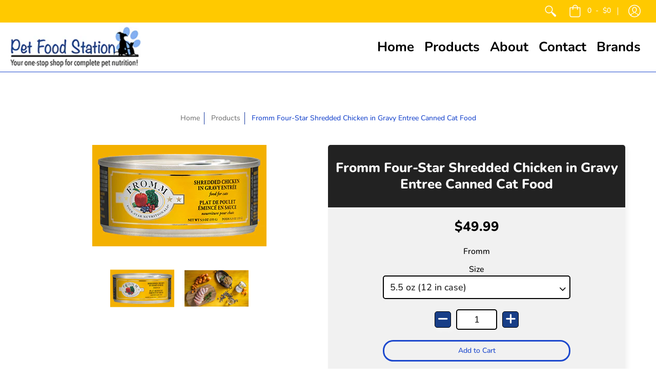

--- FILE ---
content_type: text/html; charset=utf-8
request_url: https://petfoodstation.com/products/fromm-four-star-shredded-chicken-in-gravy-entree-wet-cat-food
body_size: 33486
content:
<!doctype html>
<!--[if lt IE 10]> <html lang="en" class="ie_oldie"></html> <![endif]-->
<html lang="en">
  <head>
    <meta charset="utf-8">
<meta name="HandheldFriendly" content="True">
<meta name="MobileOptimized" content="320">
<meta name="viewport" content="width=device-width,initial-scale=1.0,maximum-scale=1">
<meta name="theme-color" content="#1c48cd">
<title>Fromm Four-Star Shredded Chicken in Gravy Entree Canned Cat Food &ndash; PetFoodStation</title> 
<link rel="canonical" href="https://petfoodstation.com/products/fromm-four-star-shredded-chicken-in-gravy-entree-wet-cat-food" />

<meta name="description" content="A generous portion of shredded chicken cooked in chicken broth with sweet potatoes. Ingredients Chicken, Chicken Broth, Sweet Potatoes, Sunflower Oil, Natural Flavor, Minerals, Xanthan Gum, Calcium Citrate, Salt, Potassium Chloride, Taurine, Choline Chloride, Vitamins. Guaranteed Analysis Crude Protein 10% MIN Crude Fa" />






<meta property="og:site_name" content="PetFoodStation">
<meta property="og:url" content="https://petfoodstation.com/products/fromm-four-star-shredded-chicken-in-gravy-entree-wet-cat-food">
<meta property="og:title" content="Fromm Four-Star Shredded Chicken in Gravy Entree Canned Cat Food">
<meta property="og:type" content="product">
<meta property="og:description" content="A generous portion of shredded chicken cooked in chicken broth with sweet potatoes. Ingredients Chicken, Chicken Broth, Sweet Potatoes, Sunflower Oil, Natural Flavor, Minerals, Xanthan Gum, Calcium Citrate, Salt, Potassium Chloride, Taurine, Choline Chloride, Vitamins. Guaranteed Analysis Crude Protein 10% MIN Crude Fa">

<meta property="og:price:amount" content="49.99">
<meta property="og:price:currency" content="USD">

<meta property="og:image" content="http://petfoodstation.com/cdn/shop/products/four-star-cat-can-shredded-chicken-211222-image_1200x1200.jpg?v=1630532540"><meta property="og:image" content="http://petfoodstation.com/cdn/shop/products/four-star-cat-can-shredded-chicken-211222-header_1200x1200.jpg?v=1630532540">
<meta property="og:image:secure_url" content="https://petfoodstation.com/cdn/shop/products/four-star-cat-can-shredded-chicken-211222-image_1200x1200.jpg?v=1630532540"><meta property="og:image:secure_url" content="https://petfoodstation.com/cdn/shop/products/four-star-cat-can-shredded-chicken-211222-header_1200x1200.jpg?v=1630532540">


<meta name="twitter:card" content="summary_large_image">
<meta name="twitter:title" content="Fromm Four-Star Shredded Chicken in Gravy Entree Canned Cat Food">
<meta name="twitter:description" content="A generous portion of shredded chicken cooked in chicken broth with sweet potatoes. Ingredients Chicken, Chicken Broth, Sweet Potatoes, Sunflower Oil, Natural Flavor, Minerals, Xanthan Gum, Calcium Citrate, Salt, Potassium Chloride, Taurine, Choline Chloride, Vitamins. Guaranteed Analysis Crude Protein 10% MIN Crude Fa">




<link href="//petfoodstation.com/cdn/shop/t/5/assets/theme.scss.css?v=164857497513161774361759259443" rel="stylesheet" type="text/css" media="all" />

<!--[if (gt IE 9)|!(IE)]><!--><script src="//petfoodstation.com/cdn/shop/t/5/assets/script-initial.js?v=70257145317846518321552487296"></script><!--<![endif]-->
<!--[if lte IE 9]><script src="//petfoodstation.com/cdn/shop/t/5/assets/script-initial.js?v=70257145317846518321552487296"></script><![endif]-->

<!--[if (gt IE 9)|!(IE)]><!--><script defer src="//petfoodstation.com/cdn/shop/t/5/assets/script.js?v=60339184435255000431577137408"></script><!--<![endif]-->
<!--[if lte IE 9]><script src="//petfoodstation.com/cdn/shop/t/5/assets/script.js?v=60339184435255000431577137408"></script><![endif]-->

<script>
  window.theme = window.theme || {};
  theme.moneyFormat = "${{amount}}";
</script>





<noscript><style>.container,.background-cover,.background-overlay,.featured-image{position:relative;}header{margin-top:100px;}.responsiveMenu li:hover > ul{left:0!important}.no-js-hide{display:none!important}.no-js.hidden{display:block!important}.no-js-bg{left:0;position:absolute;top:0;width:100%;}img.lazywidth{width:auto;}</style></noscript>

<script src="//petfoodstation.com/cdn/shop/t/5/assets/custom.js?v=35108339673487859291557847059" type="text/javascript"></script>

    <script src="//www.searchanise.com/widgets/shopify/init.js?a=1a2h6B0e9v"></script>

    <script>window.performance && window.performance.mark && window.performance.mark('shopify.content_for_header.start');</script><meta id="shopify-digital-wallet" name="shopify-digital-wallet" content="/21645525056/digital_wallets/dialog">
<meta name="shopify-checkout-api-token" content="aad20b94e79bdd48d5f2243b32f320e7">
<link rel="alternate" type="application/json+oembed" href="https://petfoodstation.com/products/fromm-four-star-shredded-chicken-in-gravy-entree-wet-cat-food.oembed">
<script async="async" src="/checkouts/internal/preloads.js?locale=en-US"></script>
<link rel="preconnect" href="https://shop.app" crossorigin="anonymous">
<script async="async" src="https://shop.app/checkouts/internal/preloads.js?locale=en-US&shop_id=21645525056" crossorigin="anonymous"></script>
<script id="apple-pay-shop-capabilities" type="application/json">{"shopId":21645525056,"countryCode":"US","currencyCode":"USD","merchantCapabilities":["supports3DS"],"merchantId":"gid:\/\/shopify\/Shop\/21645525056","merchantName":"PetFoodStation","requiredBillingContactFields":["postalAddress","email"],"requiredShippingContactFields":["postalAddress","email"],"shippingType":"shipping","supportedNetworks":["visa","masterCard","amex","discover","elo","jcb"],"total":{"type":"pending","label":"PetFoodStation","amount":"1.00"},"shopifyPaymentsEnabled":true,"supportsSubscriptions":true}</script>
<script id="shopify-features" type="application/json">{"accessToken":"aad20b94e79bdd48d5f2243b32f320e7","betas":["rich-media-storefront-analytics"],"domain":"petfoodstation.com","predictiveSearch":true,"shopId":21645525056,"locale":"en"}</script>
<script>var Shopify = Shopify || {};
Shopify.shop = "petfoodstation.myshopify.com";
Shopify.locale = "en";
Shopify.currency = {"active":"USD","rate":"1.0"};
Shopify.country = "US";
Shopify.theme = {"name":"Avenue","id":71498170432,"schema_name":"Avenue","schema_version":"1.1.9","theme_store_id":865,"role":"main"};
Shopify.theme.handle = "null";
Shopify.theme.style = {"id":null,"handle":null};
Shopify.cdnHost = "petfoodstation.com/cdn";
Shopify.routes = Shopify.routes || {};
Shopify.routes.root = "/";</script>
<script type="module">!function(o){(o.Shopify=o.Shopify||{}).modules=!0}(window);</script>
<script>!function(o){function n(){var o=[];function n(){o.push(Array.prototype.slice.apply(arguments))}return n.q=o,n}var t=o.Shopify=o.Shopify||{};t.loadFeatures=n(),t.autoloadFeatures=n()}(window);</script>
<script>
  window.ShopifyPay = window.ShopifyPay || {};
  window.ShopifyPay.apiHost = "shop.app\/pay";
  window.ShopifyPay.redirectState = null;
</script>
<script id="shop-js-analytics" type="application/json">{"pageType":"product"}</script>
<script defer="defer" async type="module" src="//petfoodstation.com/cdn/shopifycloud/shop-js/modules/v2/client.init-shop-cart-sync_BdyHc3Nr.en.esm.js"></script>
<script defer="defer" async type="module" src="//petfoodstation.com/cdn/shopifycloud/shop-js/modules/v2/chunk.common_Daul8nwZ.esm.js"></script>
<script type="module">
  await import("//petfoodstation.com/cdn/shopifycloud/shop-js/modules/v2/client.init-shop-cart-sync_BdyHc3Nr.en.esm.js");
await import("//petfoodstation.com/cdn/shopifycloud/shop-js/modules/v2/chunk.common_Daul8nwZ.esm.js");

  window.Shopify.SignInWithShop?.initShopCartSync?.({"fedCMEnabled":true,"windoidEnabled":true});

</script>
<script>
  window.Shopify = window.Shopify || {};
  if (!window.Shopify.featureAssets) window.Shopify.featureAssets = {};
  window.Shopify.featureAssets['shop-js'] = {"shop-cart-sync":["modules/v2/client.shop-cart-sync_QYOiDySF.en.esm.js","modules/v2/chunk.common_Daul8nwZ.esm.js"],"init-fed-cm":["modules/v2/client.init-fed-cm_DchLp9rc.en.esm.js","modules/v2/chunk.common_Daul8nwZ.esm.js"],"shop-button":["modules/v2/client.shop-button_OV7bAJc5.en.esm.js","modules/v2/chunk.common_Daul8nwZ.esm.js"],"init-windoid":["modules/v2/client.init-windoid_DwxFKQ8e.en.esm.js","modules/v2/chunk.common_Daul8nwZ.esm.js"],"shop-cash-offers":["modules/v2/client.shop-cash-offers_DWtL6Bq3.en.esm.js","modules/v2/chunk.common_Daul8nwZ.esm.js","modules/v2/chunk.modal_CQq8HTM6.esm.js"],"shop-toast-manager":["modules/v2/client.shop-toast-manager_CX9r1SjA.en.esm.js","modules/v2/chunk.common_Daul8nwZ.esm.js"],"init-shop-email-lookup-coordinator":["modules/v2/client.init-shop-email-lookup-coordinator_UhKnw74l.en.esm.js","modules/v2/chunk.common_Daul8nwZ.esm.js"],"pay-button":["modules/v2/client.pay-button_DzxNnLDY.en.esm.js","modules/v2/chunk.common_Daul8nwZ.esm.js"],"avatar":["modules/v2/client.avatar_BTnouDA3.en.esm.js"],"init-shop-cart-sync":["modules/v2/client.init-shop-cart-sync_BdyHc3Nr.en.esm.js","modules/v2/chunk.common_Daul8nwZ.esm.js"],"shop-login-button":["modules/v2/client.shop-login-button_D8B466_1.en.esm.js","modules/v2/chunk.common_Daul8nwZ.esm.js","modules/v2/chunk.modal_CQq8HTM6.esm.js"],"init-customer-accounts-sign-up":["modules/v2/client.init-customer-accounts-sign-up_C8fpPm4i.en.esm.js","modules/v2/client.shop-login-button_D8B466_1.en.esm.js","modules/v2/chunk.common_Daul8nwZ.esm.js","modules/v2/chunk.modal_CQq8HTM6.esm.js"],"init-shop-for-new-customer-accounts":["modules/v2/client.init-shop-for-new-customer-accounts_CVTO0Ztu.en.esm.js","modules/v2/client.shop-login-button_D8B466_1.en.esm.js","modules/v2/chunk.common_Daul8nwZ.esm.js","modules/v2/chunk.modal_CQq8HTM6.esm.js"],"init-customer-accounts":["modules/v2/client.init-customer-accounts_dRgKMfrE.en.esm.js","modules/v2/client.shop-login-button_D8B466_1.en.esm.js","modules/v2/chunk.common_Daul8nwZ.esm.js","modules/v2/chunk.modal_CQq8HTM6.esm.js"],"shop-follow-button":["modules/v2/client.shop-follow-button_CkZpjEct.en.esm.js","modules/v2/chunk.common_Daul8nwZ.esm.js","modules/v2/chunk.modal_CQq8HTM6.esm.js"],"lead-capture":["modules/v2/client.lead-capture_BntHBhfp.en.esm.js","modules/v2/chunk.common_Daul8nwZ.esm.js","modules/v2/chunk.modal_CQq8HTM6.esm.js"],"checkout-modal":["modules/v2/client.checkout-modal_CfxcYbTm.en.esm.js","modules/v2/chunk.common_Daul8nwZ.esm.js","modules/v2/chunk.modal_CQq8HTM6.esm.js"],"shop-login":["modules/v2/client.shop-login_Da4GZ2H6.en.esm.js","modules/v2/chunk.common_Daul8nwZ.esm.js","modules/v2/chunk.modal_CQq8HTM6.esm.js"],"payment-terms":["modules/v2/client.payment-terms_MV4M3zvL.en.esm.js","modules/v2/chunk.common_Daul8nwZ.esm.js","modules/v2/chunk.modal_CQq8HTM6.esm.js"]};
</script>
<script>(function() {
  var isLoaded = false;
  function asyncLoad() {
    if (isLoaded) return;
    isLoaded = true;
    var urls = ["\/\/searchserverapi.com\/widgets\/shopify\/init.js?a=1a2h6B0e9v\u0026shop=petfoodstation.myshopify.com"];
    for (var i = 0; i < urls.length; i++) {
      var s = document.createElement('script');
      s.type = 'text/javascript';
      s.async = true;
      s.src = urls[i];
      var x = document.getElementsByTagName('script')[0];
      x.parentNode.insertBefore(s, x);
    }
  };
  if(window.attachEvent) {
    window.attachEvent('onload', asyncLoad);
  } else {
    window.addEventListener('load', asyncLoad, false);
  }
})();</script>
<script id="__st">var __st={"a":21645525056,"offset":-18000,"reqid":"aecab029-0203-4279-aa3a-bd5112e17093-1768993730","pageurl":"petfoodstation.com\/products\/fromm-four-star-shredded-chicken-in-gravy-entree-wet-cat-food","u":"439205101579","p":"product","rtyp":"product","rid":6640233578593};</script>
<script>window.ShopifyPaypalV4VisibilityTracking = true;</script>
<script id="captcha-bootstrap">!function(){'use strict';const t='contact',e='account',n='new_comment',o=[[t,t],['blogs',n],['comments',n],[t,'customer']],c=[[e,'customer_login'],[e,'guest_login'],[e,'recover_customer_password'],[e,'create_customer']],r=t=>t.map((([t,e])=>`form[action*='/${t}']:not([data-nocaptcha='true']) input[name='form_type'][value='${e}']`)).join(','),a=t=>()=>t?[...document.querySelectorAll(t)].map((t=>t.form)):[];function s(){const t=[...o],e=r(t);return a(e)}const i='password',u='form_key',d=['recaptcha-v3-token','g-recaptcha-response','h-captcha-response',i],f=()=>{try{return window.sessionStorage}catch{return}},m='__shopify_v',_=t=>t.elements[u];function p(t,e,n=!1){try{const o=window.sessionStorage,c=JSON.parse(o.getItem(e)),{data:r}=function(t){const{data:e,action:n}=t;return t[m]||n?{data:e,action:n}:{data:t,action:n}}(c);for(const[e,n]of Object.entries(r))t.elements[e]&&(t.elements[e].value=n);n&&o.removeItem(e)}catch(o){console.error('form repopulation failed',{error:o})}}const l='form_type',E='cptcha';function T(t){t.dataset[E]=!0}const w=window,h=w.document,L='Shopify',v='ce_forms',y='captcha';let A=!1;((t,e)=>{const n=(g='f06e6c50-85a8-45c8-87d0-21a2b65856fe',I='https://cdn.shopify.com/shopifycloud/storefront-forms-hcaptcha/ce_storefront_forms_captcha_hcaptcha.v1.5.2.iife.js',D={infoText:'Protected by hCaptcha',privacyText:'Privacy',termsText:'Terms'},(t,e,n)=>{const o=w[L][v],c=o.bindForm;if(c)return c(t,g,e,D).then(n);var r;o.q.push([[t,g,e,D],n]),r=I,A||(h.body.append(Object.assign(h.createElement('script'),{id:'captcha-provider',async:!0,src:r})),A=!0)});var g,I,D;w[L]=w[L]||{},w[L][v]=w[L][v]||{},w[L][v].q=[],w[L][y]=w[L][y]||{},w[L][y].protect=function(t,e){n(t,void 0,e),T(t)},Object.freeze(w[L][y]),function(t,e,n,w,h,L){const[v,y,A,g]=function(t,e,n){const i=e?o:[],u=t?c:[],d=[...i,...u],f=r(d),m=r(i),_=r(d.filter((([t,e])=>n.includes(e))));return[a(f),a(m),a(_),s()]}(w,h,L),I=t=>{const e=t.target;return e instanceof HTMLFormElement?e:e&&e.form},D=t=>v().includes(t);t.addEventListener('submit',(t=>{const e=I(t);if(!e)return;const n=D(e)&&!e.dataset.hcaptchaBound&&!e.dataset.recaptchaBound,o=_(e),c=g().includes(e)&&(!o||!o.value);(n||c)&&t.preventDefault(),c&&!n&&(function(t){try{if(!f())return;!function(t){const e=f();if(!e)return;const n=_(t);if(!n)return;const o=n.value;o&&e.removeItem(o)}(t);const e=Array.from(Array(32),(()=>Math.random().toString(36)[2])).join('');!function(t,e){_(t)||t.append(Object.assign(document.createElement('input'),{type:'hidden',name:u})),t.elements[u].value=e}(t,e),function(t,e){const n=f();if(!n)return;const o=[...t.querySelectorAll(`input[type='${i}']`)].map((({name:t})=>t)),c=[...d,...o],r={};for(const[a,s]of new FormData(t).entries())c.includes(a)||(r[a]=s);n.setItem(e,JSON.stringify({[m]:1,action:t.action,data:r}))}(t,e)}catch(e){console.error('failed to persist form',e)}}(e),e.submit())}));const S=(t,e)=>{t&&!t.dataset[E]&&(n(t,e.some((e=>e===t))),T(t))};for(const o of['focusin','change'])t.addEventListener(o,(t=>{const e=I(t);D(e)&&S(e,y())}));const B=e.get('form_key'),M=e.get(l),P=B&&M;t.addEventListener('DOMContentLoaded',(()=>{const t=y();if(P)for(const e of t)e.elements[l].value===M&&p(e,B);[...new Set([...A(),...v().filter((t=>'true'===t.dataset.shopifyCaptcha))])].forEach((e=>S(e,t)))}))}(h,new URLSearchParams(w.location.search),n,t,e,['guest_login'])})(!0,!0)}();</script>
<script integrity="sha256-4kQ18oKyAcykRKYeNunJcIwy7WH5gtpwJnB7kiuLZ1E=" data-source-attribution="shopify.loadfeatures" defer="defer" src="//petfoodstation.com/cdn/shopifycloud/storefront/assets/storefront/load_feature-a0a9edcb.js" crossorigin="anonymous"></script>
<script crossorigin="anonymous" defer="defer" src="//petfoodstation.com/cdn/shopifycloud/storefront/assets/shopify_pay/storefront-65b4c6d7.js?v=20250812"></script>
<script data-source-attribution="shopify.dynamic_checkout.dynamic.init">var Shopify=Shopify||{};Shopify.PaymentButton=Shopify.PaymentButton||{isStorefrontPortableWallets:!0,init:function(){window.Shopify.PaymentButton.init=function(){};var t=document.createElement("script");t.src="https://petfoodstation.com/cdn/shopifycloud/portable-wallets/latest/portable-wallets.en.js",t.type="module",document.head.appendChild(t)}};
</script>
<script data-source-attribution="shopify.dynamic_checkout.buyer_consent">
  function portableWalletsHideBuyerConsent(e){var t=document.getElementById("shopify-buyer-consent"),n=document.getElementById("shopify-subscription-policy-button");t&&n&&(t.classList.add("hidden"),t.setAttribute("aria-hidden","true"),n.removeEventListener("click",e))}function portableWalletsShowBuyerConsent(e){var t=document.getElementById("shopify-buyer-consent"),n=document.getElementById("shopify-subscription-policy-button");t&&n&&(t.classList.remove("hidden"),t.removeAttribute("aria-hidden"),n.addEventListener("click",e))}window.Shopify?.PaymentButton&&(window.Shopify.PaymentButton.hideBuyerConsent=portableWalletsHideBuyerConsent,window.Shopify.PaymentButton.showBuyerConsent=portableWalletsShowBuyerConsent);
</script>
<script data-source-attribution="shopify.dynamic_checkout.cart.bootstrap">document.addEventListener("DOMContentLoaded",(function(){function t(){return document.querySelector("shopify-accelerated-checkout-cart, shopify-accelerated-checkout")}if(t())Shopify.PaymentButton.init();else{new MutationObserver((function(e,n){t()&&(Shopify.PaymentButton.init(),n.disconnect())})).observe(document.body,{childList:!0,subtree:!0})}}));
</script>
<link id="shopify-accelerated-checkout-styles" rel="stylesheet" media="screen" href="https://petfoodstation.com/cdn/shopifycloud/portable-wallets/latest/accelerated-checkout-backwards-compat.css" crossorigin="anonymous">
<style id="shopify-accelerated-checkout-cart">
        #shopify-buyer-consent {
  margin-top: 1em;
  display: inline-block;
  width: 100%;
}

#shopify-buyer-consent.hidden {
  display: none;
}

#shopify-subscription-policy-button {
  background: none;
  border: none;
  padding: 0;
  text-decoration: underline;
  font-size: inherit;
  cursor: pointer;
}

#shopify-subscription-policy-button::before {
  box-shadow: none;
}

      </style>

<script>window.performance && window.performance.mark && window.performance.mark('shopify.content_for_header.end');</script>
    
    <script src="//petfoodstation.com/cdn/shop/t/5/assets/bsub.js?v=52614620358210848831729523702" type="text/javascript"></script>
    <link href="//petfoodstation.com/cdn/shop/t/5/assets/bsub.css?v=21470978081665826901729523701" rel="stylesheet" type="text/css" media="all" />
  <!-- BEGIN app block: shopify://apps/bold-subscriptions/blocks/bsub-embed/9ceb49f0-5fe5-4b5e-943d-f8af8985167d -->
<script id="bold-subscriptions-app-embed-script" type="text/javascript" defer>
    
        
            if (window.location.href.includes('pages/manage-subscriptions')) {
                const queryParams = new URLSearchParams(window.location.search);
                if(queryParams.has('deep_link') && queryParams.get('deep_link') === 'upsell' &&
                    queryParams.has('type') && queryParams.get('type') === 'upcoming-order-email'
                ) {
                    window.location.href=`/account/login?${queryParams.toString()}&from_msp=true`;
                }
            } else if (window.location.href.includes('/account/login')) {
                document.addEventListener('DOMContentLoaded', function() {
                    const queryParams = new URLSearchParams(window.location.search);
                    if(queryParams.has('from_msp')) {
                        queryParams.delete('from_msp');

                        let form = document.querySelector("#customer_login");

                        if(form) {
                            let input = document.createElement('input');
                            input.type = 'hidden';
                            input.name = 'return_to';
                            input.value = `https://petfoodstation.com/pages/manage-subscriptions?${queryParams.toString()}`;

                            form.appendChild(input);
                        }
                    }
                });
            }
        
    

    window.BOLD = window.BOLD || {};
    window.BOLD.subscriptions = window.BOLD.subscriptions || {};
    window.BOLD.subscriptions.config = window.BOLD.subscriptions.config || {};
    window.BOLD.subscriptions.config.isAppEmbedEnabled = true;
    window.BOLD.subscriptions.classes = window.BOLD.subscriptions.classes || {};
    window.BOLD.subscriptions.patches = window.BOLD.subscriptions.patches || {};
    window.BOLD.subscriptions.patches.maxCheckoutRetries = window.BOLD.subscriptions.patches.maxCheckoutRetries || 200;
    window.BOLD.subscriptions.patches.currentCheckoutRetries = window.BOLD.subscriptions.patches.currentCheckoutRetries || 0;
    window.BOLD.subscriptions.patches.maxCashierPatchAttempts = window.BOLD.subscriptions.patches.maxCashierPatchAttempts || 200;
    window.BOLD.subscriptions.patches.currentCashierPatchAttempts = window.BOLD.subscriptions.patches.currentCashierPatchAttempts || 0;
    window.BOLD.subscriptions.config.platform = 'shopify';
    window.BOLD.subscriptions.config.shopDomain = 'petfoodstation.myshopify.com';
    window.BOLD.subscriptions.config.customDomain = 'petfoodstation.com';
    window.BOLD.subscriptions.config.shopIdentifier = '21645525056';
    window.BOLD.subscriptions.config.cashierUrl = 'https://cashier.boldcommerce.com';
    window.BOLD.subscriptions.config.boldAPIBase = 'https://app-api.boldapps.net/';
    window.BOLD.subscriptions.config.cashierApplicationUUID = '2e6a2bbc-b12b-4255-abdf-a02af85c0d4e';
    window.BOLD.subscriptions.config.appUrl = 'https://sub.boldapps.net';
    window.BOLD.subscriptions.config.currencyCode = 'USD';
    window.BOLD.subscriptions.config.checkoutType = 'shopify';
    window.BOLD.subscriptions.config.currencyFormat = "$\u0026#123;\u0026#123;amount}}";
    window.BOLD.subscriptions.config.shopCurrencies = [{"id":7812,"currency":"USD","currency_format":"$\u0026#123;\u0026#123;amount}}","created_at":"2024-10-24 04:31:12","updated_at":"2024-10-24 04:31:12"}];
    window.BOLD.subscriptions.config.shopSettings = {"allow_msp_cancellation":true,"allow_msp_prepaid_renewal":true,"customer_can_pause_subscription":true,"customer_can_change_next_order_date":true,"customer_can_change_order_frequency":true,"customer_can_create_an_additional_order":false,"customer_can_use_passwordless_login":false,"customer_passwordless_login_redirect":false,"customer_can_add_products_to_existing_subscriptions":true,"show_currency_code":true,"stored_payment_method_policy":"required","customer_portal_path":"pages\/manage-subscriptions"};
    window.BOLD.subscriptions.config.customerLoginPath = null;
    window.BOLD.subscriptions.config.isPrepaidEnabled = window.BOLD.subscriptions.config.isPrepaidEnabled || true;
    window.BOLD.subscriptions.config.loadSubscriptionGroupFrom = 'default';
    window.BOLD.subscriptions.config.loadSubscriptionGroupFromTypes = "default";
    window.BOLD.subscriptions.config.cashierPluginOnlyMode = window.BOLD.subscriptions.config.cashierPluginOnlyMode || false;
    if (window.BOLD.subscriptions.config.waitForCheckoutLoader === undefined) {
        window.BOLD.subscriptions.config.waitForCheckoutLoader = true;
    }

    window.BOLD.subscriptions.config.addToCartFormSelectors = window.BOLD.subscriptions.config.addToCartFormSelectors || [];
    window.BOLD.subscriptions.config.addToCartButtonSelectors = window.BOLD.subscriptions.config.addToCartButtonSelectors || [];
    window.BOLD.subscriptions.config.widgetInsertBeforeSelectors = window.BOLD.subscriptions.config.widgetInsertBeforeSelectors || [];
    window.BOLD.subscriptions.config.quickAddToCartButtonSelectors = window.BOLD.subscriptions.config.quickAddToCartButtonSelectors || [];
    window.BOLD.subscriptions.config.cartElementSelectors = window.BOLD.subscriptions.config.cartElementSelectors || [];
    window.BOLD.subscriptions.config.cartTotalElementSelectors = window.BOLD.subscriptions.config.cartTotalElementSelectors || [];
    window.BOLD.subscriptions.config.lineItemSelectors = window.BOLD.subscriptions.config.lineItemSelectors || [];
    window.BOLD.subscriptions.config.lineItemNameSelectors = window.BOLD.subscriptions.config.lineItemNameSelectors || [];
    window.BOLD.subscriptions.config.checkoutButtonSelectors = window.BOLD.subscriptions.config.checkoutButtonSelectors || [];

    window.BOLD.subscriptions.config.featureFlags = window.BOLD.subscriptions.config.featureFlagOverrides || ["BE-2298-Support-Variant-Selections-In-Sub-Groups","BE-6519-admin-edit-delivery-methods","BE-6178-Control-Oversell-Rules-For-Recurrences","BE-6887_Reduce_CBP_Chunk_Size","BE-6741-RESTFUL-discount-codes","BE-6925-remove-bold-error-code-from-error-message","BE-6676-enable-embedded-flow","BE-8010-create-subscriptions-with-bold-addresses"];
    window.BOLD.subscriptions.config.subscriptionProcessingFrequency = '60';
    window.BOLD.subscriptions.config.requireMSPInitialLoadingMessage = true;
    window.BOLD.subscriptions.data = window.BOLD.subscriptions.data || {};

    // Interval text markup template
    window.BOLD.subscriptions.config.lineItemPropertyListSelectors = window.BOLD.subscriptions.config.lineItemPropertyListSelectors || [];
    window.BOLD.subscriptions.config.lineItemPropertyListSelectors.push('dl.definitionList');
    window.BOLD.subscriptions.config.lineItemPropertyListTemplate = window.BOLD.subscriptions.config.lineItemPropertyListTemplate || '<dl class="definitionList"></dl>';
    window.BOLD.subscriptions.config.lineItemPropertyTemplate = window.BOLD.subscriptions.config.lineItemPropertyTemplate || '<dt class="definitionList-key">{{key}}:</dt><dd class="definitionList-value">{{value}}</dd>';

    // Discount text markup template
    window.BOLD.subscriptions.config.discountItemTemplate = window.BOLD.subscriptions.config.discountItemTemplate || '<div class="bold-subscriptions-discount"><div class="bold-subscriptions-discount__details">{{details}}</div><div class="bold-subscriptions-discount__total">{{total}}</div></div>';


    // Constants in XMLHttpRequest are not reliable, so we will create our own
    // reference: https://developer.mozilla.org/en-US/docs/Web/API/XMLHttpRequest/readyState
    window.BOLD.subscriptions.config.XMLHttpRequest = {
        UNSENT:0,            // Client has been created. open() not called yet.
        OPENED: 1,           // open() has been called.
        HEADERS_RECEIVED: 2, // send() has been called, and headers and status are available.
        LOADING: 3,          // Downloading; responseText holds partial data.
        DONE: 4              // The operation is complete.
    };

    window.BOLD.subscriptions.config.assetBaseUrl = 'https://sub.boldapps.net';
    if (window.localStorage && window.localStorage.getItem('boldSubscriptionsAssetBaseUrl')) {
        window.BOLD.subscriptions.config.assetBaseUrl = window.localStorage.getItem('boldSubscriptionsAssetBaseUrl')
    }

    window.BOLD.subscriptions.data.subscriptionGroups = [];
    if (localStorage && localStorage.getItem('boldSubscriptionsSubscriptionGroups')) {
        window.BOLD.subscriptions.data.subscriptionGroups = JSON.parse(localStorage.getItem('boldSubscriptionsSubscriptionGroups'));
    } else {
        window.BOLD.subscriptions.data.subscriptionGroups = [{"id":44882,"billing_rules":[{"id":111083,"subscription_group_id":44882,"interval_name":"Every 2 Weeks","billing_rule":"FREQ=WEEKLY;INTERVAL=2","custom_billing_rule":""},{"id":111497,"subscription_group_id":44882,"interval_name":"Every 3 Weeks","billing_rule":"FREQ=WEEKLY;INTERVAL=3","custom_billing_rule":""},{"id":111498,"subscription_group_id":44882,"interval_name":"Every 4 Weeks","billing_rule":"FREQ=WEEKLY;INTERVAL=4","custom_billing_rule":""},{"id":111499,"subscription_group_id":44882,"interval_name":"Every 6 Weeks","billing_rule":"FREQ=WEEKLY;INTERVAL=6","custom_billing_rule":""},{"id":111500,"subscription_group_id":44882,"interval_name":"Every 8 Weeks","billing_rule":"FREQ=WEEKLY;INTERVAL=8","custom_billing_rule":""}],"is_subscription_only":false,"allow_prepaid":false,"allow_dynamic_discount":true,"is_prepaid_only":false,"should_continue_prepaid":true,"continue_prepaid_type":"as_prepaid","prepaid_durations":[{"id":44354,"subscription_group_id":44882,"total_duration":1,"discount_type":"percentage","discount_value":0}],"dynamic_discounts":[{"id":1038,"subscription_group_id":44882,"order_number":1,"discount_type":"fixed","discount_value":0}],"selection_options":[{"platform_entity_id":null},{"platform_entity_id":null},{"platform_entity_id":null},{"platform_entity_id":null},{"platform_entity_id":null},{"platform_entity_id":null},{"platform_entity_id":null},{"platform_entity_id":null},{"platform_entity_id":null},{"platform_entity_id":null},{"platform_entity_id":null},{"platform_entity_id":null},{"platform_entity_id":null},{"platform_entity_id":null},{"platform_entity_id":null},{"platform_entity_id":null},{"platform_entity_id":null},{"platform_entity_id":null},{"platform_entity_id":null},{"platform_entity_id":null},{"platform_entity_id":null},{"platform_entity_id":null},{"platform_entity_id":null},{"platform_entity_id":null},{"platform_entity_id":null},{"platform_entity_id":null},{"platform_entity_id":null},{"platform_entity_id":null},{"platform_entity_id":null},{"platform_entity_id":null},{"platform_entity_id":null},{"platform_entity_id":null},{"platform_entity_id":null},{"platform_entity_id":null},{"platform_entity_id":null},{"platform_entity_id":null},{"platform_entity_id":null},{"platform_entity_id":null},{"platform_entity_id":null},{"platform_entity_id":null},{"platform_entity_id":null},{"platform_entity_id":null},{"platform_entity_id":null},{"platform_entity_id":null},{"platform_entity_id":null},{"platform_entity_id":null},{"platform_entity_id":null},{"platform_entity_id":null},{"platform_entity_id":null},{"platform_entity_id":null},{"platform_entity_id":null},{"platform_entity_id":null},{"platform_entity_id":null},{"platform_entity_id":null},{"platform_entity_id":null},{"platform_entity_id":null},{"platform_entity_id":null},{"platform_entity_id":null},{"platform_entity_id":null},{"platform_entity_id":null},{"platform_entity_id":null},{"platform_entity_id":null},{"platform_entity_id":null},{"platform_entity_id":null},{"platform_entity_id":null},{"platform_entity_id":null},{"platform_entity_id":null},{"platform_entity_id":null},{"platform_entity_id":null},{"platform_entity_id":null},{"platform_entity_id":null},{"platform_entity_id":null},{"platform_entity_id":null},{"platform_entity_id":null},{"platform_entity_id":null},{"platform_entity_id":null},{"platform_entity_id":null},{"platform_entity_id":null},{"platform_entity_id":null},{"platform_entity_id":null},{"platform_entity_id":null},{"platform_entity_id":null},{"platform_entity_id":null},{"platform_entity_id":null},{"platform_entity_id":null},{"platform_entity_id":null},{"platform_entity_id":null},{"platform_entity_id":null},{"platform_entity_id":null},{"platform_entity_id":null},{"platform_entity_id":null},{"platform_entity_id":null},{"platform_entity_id":null},{"platform_entity_id":null},{"platform_entity_id":null},{"platform_entity_id":null},{"platform_entity_id":null},{"platform_entity_id":null},{"platform_entity_id":null},{"platform_entity_id":null},{"platform_entity_id":null},{"platform_entity_id":null},{"platform_entity_id":null},{"platform_entity_id":null},{"platform_entity_id":null},{"platform_entity_id":null},{"platform_entity_id":null},{"platform_entity_id":null},{"platform_entity_id":null},{"platform_entity_id":null},{"platform_entity_id":null},{"platform_entity_id":null},{"platform_entity_id":null},{"platform_entity_id":null},{"platform_entity_id":null},{"platform_entity_id":null},{"platform_entity_id":null},{"platform_entity_id":null},{"platform_entity_id":null},{"platform_entity_id":null},{"platform_entity_id":null},{"platform_entity_id":null},{"platform_entity_id":null},{"platform_entity_id":null},{"platform_entity_id":null},{"platform_entity_id":null},{"platform_entity_id":null},{"platform_entity_id":null},{"platform_entity_id":null},{"platform_entity_id":null},{"platform_entity_id":null},{"platform_entity_id":null},{"platform_entity_id":null},{"platform_entity_id":null},{"platform_entity_id":null},{"platform_entity_id":null},{"platform_entity_id":null},{"platform_entity_id":null},{"platform_entity_id":null},{"platform_entity_id":null},{"platform_entity_id":null},{"platform_entity_id":null},{"platform_entity_id":null},{"platform_entity_id":null},{"platform_entity_id":null},{"platform_entity_id":null},{"platform_entity_id":null},{"platform_entity_id":null},{"platform_entity_id":null},{"platform_entity_id":null},{"platform_entity_id":null},{"platform_entity_id":null},{"platform_entity_id":null},{"platform_entity_id":null},{"platform_entity_id":null},{"platform_entity_id":null},{"platform_entity_id":null},{"platform_entity_id":null},{"platform_entity_id":null},{"platform_entity_id":null},{"platform_entity_id":null},{"platform_entity_id":null},{"platform_entity_id":null},{"platform_entity_id":null},{"platform_entity_id":null},{"platform_entity_id":null},{"platform_entity_id":null},{"platform_entity_id":null},{"platform_entity_id":null},{"platform_entity_id":null},{"platform_entity_id":null},{"platform_entity_id":null},{"platform_entity_id":null},{"platform_entity_id":null},{"platform_entity_id":null},{"platform_entity_id":null},{"platform_entity_id":null},{"platform_entity_id":null},{"platform_entity_id":null},{"platform_entity_id":null},{"platform_entity_id":null},{"platform_entity_id":null},{"platform_entity_id":null},{"platform_entity_id":null},{"platform_entity_id":null},{"platform_entity_id":null},{"platform_entity_id":null},{"platform_entity_id":null},{"platform_entity_id":null},{"platform_entity_id":null},{"platform_entity_id":null},{"platform_entity_id":null},{"platform_entity_id":null},{"platform_entity_id":null},{"platform_entity_id":null},{"platform_entity_id":null},{"platform_entity_id":null},{"platform_entity_id":null},{"platform_entity_id":null},{"platform_entity_id":null},{"platform_entity_id":null},{"platform_entity_id":null},{"platform_entity_id":null},{"platform_entity_id":null},{"platform_entity_id":null},{"platform_entity_id":null},{"platform_entity_id":null},{"platform_entity_id":null},{"platform_entity_id":null},{"platform_entity_id":null},{"platform_entity_id":null},{"platform_entity_id":null},{"platform_entity_id":null},{"platform_entity_id":null},{"platform_entity_id":null},{"platform_entity_id":null},{"platform_entity_id":null},{"platform_entity_id":null},{"platform_entity_id":null},{"platform_entity_id":null},{"platform_entity_id":null},{"platform_entity_id":null},{"platform_entity_id":null},{"platform_entity_id":null},{"platform_entity_id":null},{"platform_entity_id":null},{"platform_entity_id":null},{"platform_entity_id":null},{"platform_entity_id":null},{"platform_entity_id":null},{"platform_entity_id":null},{"platform_entity_id":null},{"platform_entity_id":null},{"platform_entity_id":null},{"platform_entity_id":null},{"platform_entity_id":null},{"platform_entity_id":null},{"platform_entity_id":null},{"platform_entity_id":null},{"platform_entity_id":null},{"platform_entity_id":null},{"platform_entity_id":null},{"platform_entity_id":null},{"platform_entity_id":null},{"platform_entity_id":null},{"platform_entity_id":null},{"platform_entity_id":null},{"platform_entity_id":null},{"platform_entity_id":null},{"platform_entity_id":null},{"platform_entity_id":null},{"platform_entity_id":null},{"platform_entity_id":null},{"platform_entity_id":null},{"platform_entity_id":null},{"platform_entity_id":null},{"platform_entity_id":null},{"platform_entity_id":null},{"platform_entity_id":null},{"platform_entity_id":null},{"platform_entity_id":null},{"platform_entity_id":null},{"platform_entity_id":null},{"platform_entity_id":null},{"platform_entity_id":null},{"platform_entity_id":null},{"platform_entity_id":null},{"platform_entity_id":null},{"platform_entity_id":null},{"platform_entity_id":null},{"platform_entity_id":null},{"platform_entity_id":null},{"platform_entity_id":null},{"platform_entity_id":null},{"platform_entity_id":null},{"platform_entity_id":null},{"platform_entity_id":null},{"platform_entity_id":null},{"platform_entity_id":null},{"platform_entity_id":null},{"platform_entity_id":null},{"platform_entity_id":null},{"platform_entity_id":null},{"platform_entity_id":null},{"platform_entity_id":null},{"platform_entity_id":null},{"platform_entity_id":null},{"platform_entity_id":null},{"platform_entity_id":null},{"platform_entity_id":null},{"platform_entity_id":null},{"platform_entity_id":null},{"platform_entity_id":null},{"platform_entity_id":null},{"platform_entity_id":null},{"platform_entity_id":null},{"platform_entity_id":null},{"platform_entity_id":null},{"platform_entity_id":null},{"platform_entity_id":null},{"platform_entity_id":null},{"platform_entity_id":null},{"platform_entity_id":null},{"platform_entity_id":null},{"platform_entity_id":null},{"platform_entity_id":null},{"platform_entity_id":null},{"platform_entity_id":null},{"platform_entity_id":null},{"platform_entity_id":null},{"platform_entity_id":null},{"platform_entity_id":null},{"platform_entity_id":null},{"platform_entity_id":null},{"platform_entity_id":null},{"platform_entity_id":null},{"platform_entity_id":null},{"platform_entity_id":null},{"platform_entity_id":null},{"platform_entity_id":null},{"platform_entity_id":null},{"platform_entity_id":null},{"platform_entity_id":null},{"platform_entity_id":null},{"platform_entity_id":null},{"platform_entity_id":null},{"platform_entity_id":null},{"platform_entity_id":null},{"platform_entity_id":null},{"platform_entity_id":null},{"platform_entity_id":null},{"platform_entity_id":null},{"platform_entity_id":null},{"platform_entity_id":null},{"platform_entity_id":null},{"platform_entity_id":null},{"platform_entity_id":null},{"platform_entity_id":null},{"platform_entity_id":null},{"platform_entity_id":null},{"platform_entity_id":null},{"platform_entity_id":null},{"platform_entity_id":null},{"platform_entity_id":null},{"platform_entity_id":null},{"platform_entity_id":null},{"platform_entity_id":null},{"platform_entity_id":null},{"platform_entity_id":null},{"platform_entity_id":null},{"platform_entity_id":null},{"platform_entity_id":null},{"platform_entity_id":null},{"platform_entity_id":null},{"platform_entity_id":null},{"platform_entity_id":null},{"platform_entity_id":null},{"platform_entity_id":null},{"platform_entity_id":null},{"platform_entity_id":null},{"platform_entity_id":null},{"platform_entity_id":null},{"platform_entity_id":null},{"platform_entity_id":null},{"platform_entity_id":null},{"platform_entity_id":null},{"platform_entity_id":null},{"platform_entity_id":null},{"platform_entity_id":null},{"platform_entity_id":null},{"platform_entity_id":null},{"platform_entity_id":null},{"platform_entity_id":null},{"platform_entity_id":null},{"platform_entity_id":null},{"platform_entity_id":null},{"platform_entity_id":null},{"platform_entity_id":null},{"platform_entity_id":null},{"platform_entity_id":null},{"platform_entity_id":null},{"platform_entity_id":null},{"platform_entity_id":null},{"platform_entity_id":null},{"platform_entity_id":null},{"platform_entity_id":null},{"platform_entity_id":null},{"platform_entity_id":null},{"platform_entity_id":null},{"platform_entity_id":null},{"platform_entity_id":null},{"platform_entity_id":null},{"platform_entity_id":null},{"platform_entity_id":null},{"platform_entity_id":null},{"platform_entity_id":null},{"platform_entity_id":null},{"platform_entity_id":null},{"platform_entity_id":null},{"platform_entity_id":null},{"platform_entity_id":null},{"platform_entity_id":null},{"platform_entity_id":null},{"platform_entity_id":null},{"platform_entity_id":null},{"platform_entity_id":null},{"platform_entity_id":null},{"platform_entity_id":null},{"platform_entity_id":null},{"platform_entity_id":null},{"platform_entity_id":null},{"platform_entity_id":null},{"platform_entity_id":null},{"platform_entity_id":null},{"platform_entity_id":null},{"platform_entity_id":null},{"platform_entity_id":null},{"platform_entity_id":null},{"platform_entity_id":null},{"platform_entity_id":null},{"platform_entity_id":null},{"platform_entity_id":null},{"platform_entity_id":null},{"platform_entity_id":null},{"platform_entity_id":null},{"platform_entity_id":null},{"platform_entity_id":null},{"platform_entity_id":null},{"platform_entity_id":null},{"platform_entity_id":null},{"platform_entity_id":null},{"platform_entity_id":null},{"platform_entity_id":null},{"platform_entity_id":null},{"platform_entity_id":null},{"platform_entity_id":null},{"platform_entity_id":null},{"platform_entity_id":null},{"platform_entity_id":null},{"platform_entity_id":null},{"platform_entity_id":null},{"platform_entity_id":null},{"platform_entity_id":null},{"platform_entity_id":null},{"platform_entity_id":null}],"discount_type":"percentage","percent_discount":10,"fixed_discount":0,"can_add_to_cart":true},{"id":44890,"billing_rules":[{"id":111101,"subscription_group_id":44890,"interval_name":"Every 2 Weeks","billing_rule":"FREQ=WEEKLY;INTERVAL=2","custom_billing_rule":""},{"id":111501,"subscription_group_id":44890,"interval_name":"Every 3 Weeks","billing_rule":"FREQ=WEEKLY;INTERVAL=3","custom_billing_rule":""},{"id":111502,"subscription_group_id":44890,"interval_name":"Every 4 Weeks","billing_rule":"FREQ=WEEKLY;INTERVAL=4","custom_billing_rule":""},{"id":111503,"subscription_group_id":44890,"interval_name":"Every 6 Weeks","billing_rule":"FREQ=WEEKLY;INTERVAL=6","custom_billing_rule":""},{"id":111504,"subscription_group_id":44890,"interval_name":"Every 8 Weeks","billing_rule":"FREQ=WEEKLY;INTERVAL=8","custom_billing_rule":""},{"id":132852,"subscription_group_id":44890,"interval_name":"Every 5 Weeks","billing_rule":"FREQ=WEEKLY;INTERVAL=5","custom_billing_rule":""}],"is_subscription_only":false,"allow_prepaid":false,"allow_dynamic_discount":true,"is_prepaid_only":false,"should_continue_prepaid":true,"continue_prepaid_type":"as_prepaid","prepaid_durations":[{"id":44368,"subscription_group_id":44890,"total_duration":1,"discount_type":"percentage","discount_value":0}],"dynamic_discounts":[{"id":1042,"subscription_group_id":44890,"order_number":1,"discount_type":"fixed","discount_value":0}],"selection_options":[{"platform_entity_id":null},{"platform_entity_id":null},{"platform_entity_id":null},{"platform_entity_id":null},{"platform_entity_id":null},{"platform_entity_id":null},{"platform_entity_id":null},{"platform_entity_id":null},{"platform_entity_id":null},{"platform_entity_id":null},{"platform_entity_id":null},{"platform_entity_id":null},{"platform_entity_id":null},{"platform_entity_id":null},{"platform_entity_id":null},{"platform_entity_id":null},{"platform_entity_id":null},{"platform_entity_id":null},{"platform_entity_id":null},{"platform_entity_id":null},{"platform_entity_id":null},{"platform_entity_id":null},{"platform_entity_id":null},{"platform_entity_id":null},{"platform_entity_id":null},{"platform_entity_id":null},{"platform_entity_id":null},{"platform_entity_id":null},{"platform_entity_id":null},{"platform_entity_id":null},{"platform_entity_id":null},{"platform_entity_id":null},{"platform_entity_id":null},{"platform_entity_id":null},{"platform_entity_id":null},{"platform_entity_id":null},{"platform_entity_id":null},{"platform_entity_id":null},{"platform_entity_id":null},{"platform_entity_id":null},{"platform_entity_id":null},{"platform_entity_id":null},{"platform_entity_id":null},{"platform_entity_id":null},{"platform_entity_id":null},{"platform_entity_id":null},{"platform_entity_id":null},{"platform_entity_id":null},{"platform_entity_id":null},{"platform_entity_id":null},{"platform_entity_id":null},{"platform_entity_id":null},{"platform_entity_id":null},{"platform_entity_id":null},{"platform_entity_id":null},{"platform_entity_id":null},{"platform_entity_id":null},{"platform_entity_id":null},{"platform_entity_id":null},{"platform_entity_id":null},{"platform_entity_id":null},{"platform_entity_id":null},{"platform_entity_id":null},{"platform_entity_id":null},{"platform_entity_id":null},{"platform_entity_id":null},{"platform_entity_id":null},{"platform_entity_id":null},{"platform_entity_id":null},{"platform_entity_id":null},{"platform_entity_id":null},{"platform_entity_id":null},{"platform_entity_id":null},{"platform_entity_id":null},{"platform_entity_id":null},{"platform_entity_id":null},{"platform_entity_id":null},{"platform_entity_id":null},{"platform_entity_id":null},{"platform_entity_id":null},{"platform_entity_id":null},{"platform_entity_id":null},{"platform_entity_id":null},{"platform_entity_id":null},{"platform_entity_id":null},{"platform_entity_id":null},{"platform_entity_id":null},{"platform_entity_id":null},{"platform_entity_id":null},{"platform_entity_id":null},{"platform_entity_id":null},{"platform_entity_id":null},{"platform_entity_id":null},{"platform_entity_id":null},{"platform_entity_id":null},{"platform_entity_id":null},{"platform_entity_id":null},{"platform_entity_id":null},{"platform_entity_id":null},{"platform_entity_id":null},{"platform_entity_id":null},{"platform_entity_id":null},{"platform_entity_id":null},{"platform_entity_id":null},{"platform_entity_id":null},{"platform_entity_id":null},{"platform_entity_id":null},{"platform_entity_id":null},{"platform_entity_id":null},{"platform_entity_id":null},{"platform_entity_id":null},{"platform_entity_id":null},{"platform_entity_id":null},{"platform_entity_id":null},{"platform_entity_id":null},{"platform_entity_id":null},{"platform_entity_id":null},{"platform_entity_id":null},{"platform_entity_id":null},{"platform_entity_id":null},{"platform_entity_id":null},{"platform_entity_id":null},{"platform_entity_id":null},{"platform_entity_id":null},{"platform_entity_id":null},{"platform_entity_id":null},{"platform_entity_id":null},{"platform_entity_id":null},{"platform_entity_id":null},{"platform_entity_id":null},{"platform_entity_id":null},{"platform_entity_id":null},{"platform_entity_id":null},{"platform_entity_id":null},{"platform_entity_id":null},{"platform_entity_id":null},{"platform_entity_id":null},{"platform_entity_id":null},{"platform_entity_id":null},{"platform_entity_id":null},{"platform_entity_id":null},{"platform_entity_id":null},{"platform_entity_id":null},{"platform_entity_id":null},{"platform_entity_id":null},{"platform_entity_id":null},{"platform_entity_id":null},{"platform_entity_id":null},{"platform_entity_id":null},{"platform_entity_id":null},{"platform_entity_id":null},{"platform_entity_id":null},{"platform_entity_id":null},{"platform_entity_id":null},{"platform_entity_id":null},{"platform_entity_id":null},{"platform_entity_id":null},{"platform_entity_id":null},{"platform_entity_id":null},{"platform_entity_id":null},{"platform_entity_id":null},{"platform_entity_id":null},{"platform_entity_id":null},{"platform_entity_id":null},{"platform_entity_id":null},{"platform_entity_id":null},{"platform_entity_id":null},{"platform_entity_id":null},{"platform_entity_id":null},{"platform_entity_id":null},{"platform_entity_id":null},{"platform_entity_id":null},{"platform_entity_id":null},{"platform_entity_id":null},{"platform_entity_id":null},{"platform_entity_id":null},{"platform_entity_id":null},{"platform_entity_id":null},{"platform_entity_id":null},{"platform_entity_id":null},{"platform_entity_id":null},{"platform_entity_id":null},{"platform_entity_id":null},{"platform_entity_id":null},{"platform_entity_id":null},{"platform_entity_id":null},{"platform_entity_id":null},{"platform_entity_id":null},{"platform_entity_id":null},{"platform_entity_id":null},{"platform_entity_id":null},{"platform_entity_id":null},{"platform_entity_id":null},{"platform_entity_id":null},{"platform_entity_id":null},{"platform_entity_id":null},{"platform_entity_id":null},{"platform_entity_id":null},{"platform_entity_id":null},{"platform_entity_id":null},{"platform_entity_id":null},{"platform_entity_id":null},{"platform_entity_id":null},{"platform_entity_id":null},{"platform_entity_id":null},{"platform_entity_id":null},{"platform_entity_id":null},{"platform_entity_id":null},{"platform_entity_id":null},{"platform_entity_id":null},{"platform_entity_id":null},{"platform_entity_id":null},{"platform_entity_id":null},{"platform_entity_id":null},{"platform_entity_id":null},{"platform_entity_id":null},{"platform_entity_id":null},{"platform_entity_id":null},{"platform_entity_id":null},{"platform_entity_id":null},{"platform_entity_id":null},{"platform_entity_id":null},{"platform_entity_id":null},{"platform_entity_id":null},{"platform_entity_id":null},{"platform_entity_id":null},{"platform_entity_id":null},{"platform_entity_id":null},{"platform_entity_id":null},{"platform_entity_id":null},{"platform_entity_id":null},{"platform_entity_id":null},{"platform_entity_id":null},{"platform_entity_id":null},{"platform_entity_id":null},{"platform_entity_id":null},{"platform_entity_id":null},{"platform_entity_id":null},{"platform_entity_id":null},{"platform_entity_id":null},{"platform_entity_id":null},{"platform_entity_id":null},{"platform_entity_id":null},{"platform_entity_id":null},{"platform_entity_id":null},{"platform_entity_id":null},{"platform_entity_id":null},{"platform_entity_id":null},{"platform_entity_id":null},{"platform_entity_id":null},{"platform_entity_id":null},{"platform_entity_id":null},{"platform_entity_id":null},{"platform_entity_id":null},{"platform_entity_id":null},{"platform_entity_id":null},{"platform_entity_id":null},{"platform_entity_id":null},{"platform_entity_id":null},{"platform_entity_id":null},{"platform_entity_id":null},{"platform_entity_id":null},{"platform_entity_id":null},{"platform_entity_id":null},{"platform_entity_id":null},{"platform_entity_id":null},{"platform_entity_id":null},{"platform_entity_id":null},{"platform_entity_id":null},{"platform_entity_id":null},{"platform_entity_id":null},{"platform_entity_id":null},{"platform_entity_id":null},{"platform_entity_id":null},{"platform_entity_id":null},{"platform_entity_id":null},{"platform_entity_id":null},{"platform_entity_id":null},{"platform_entity_id":null},{"platform_entity_id":null},{"platform_entity_id":null},{"platform_entity_id":null},{"platform_entity_id":null},{"platform_entity_id":null},{"platform_entity_id":null},{"platform_entity_id":null},{"platform_entity_id":null},{"platform_entity_id":null},{"platform_entity_id":null},{"platform_entity_id":null}],"discount_type":"percentage","percent_discount":10,"fixed_discount":0,"can_add_to_cart":true},{"id":44893,"billing_rules":[{"id":111104,"subscription_group_id":44893,"interval_name":"Every 2 Weeks","billing_rule":"FREQ=WEEKLY;INTERVAL=2","custom_billing_rule":""},{"id":111505,"subscription_group_id":44893,"interval_name":"Every 3 Weeks","billing_rule":"FREQ=WEEKLY;INTERVAL=3","custom_billing_rule":""},{"id":111506,"subscription_group_id":44893,"interval_name":"Every 4 Weeks","billing_rule":"FREQ=WEEKLY;INTERVAL=4","custom_billing_rule":""},{"id":111507,"subscription_group_id":44893,"interval_name":"Every 6 Weeks","billing_rule":"FREQ=WEEKLY;INTERVAL=6","custom_billing_rule":""},{"id":111508,"subscription_group_id":44893,"interval_name":"Every 8 Weeks","billing_rule":"FREQ=WEEKLY;INTERVAL=8","custom_billing_rule":""}],"is_subscription_only":false,"allow_prepaid":false,"allow_dynamic_discount":true,"is_prepaid_only":false,"should_continue_prepaid":true,"continue_prepaid_type":"as_prepaid","prepaid_durations":[{"id":44372,"subscription_group_id":44893,"total_duration":1,"discount_type":"percentage","discount_value":0}],"dynamic_discounts":[{"id":1046,"subscription_group_id":44893,"order_number":1,"discount_type":"fixed","discount_value":0}],"selection_options":[{"platform_entity_id":null},{"platform_entity_id":null},{"platform_entity_id":null},{"platform_entity_id":null},{"platform_entity_id":null},{"platform_entity_id":null},{"platform_entity_id":null},{"platform_entity_id":null},{"platform_entity_id":null},{"platform_entity_id":null},{"platform_entity_id":null},{"platform_entity_id":null},{"platform_entity_id":null},{"platform_entity_id":null},{"platform_entity_id":null},{"platform_entity_id":null},{"platform_entity_id":null},{"platform_entity_id":null},{"platform_entity_id":null},{"platform_entity_id":null},{"platform_entity_id":null},{"platform_entity_id":null},{"platform_entity_id":null},{"platform_entity_id":null},{"platform_entity_id":null},{"platform_entity_id":null},{"platform_entity_id":null},{"platform_entity_id":null},{"platform_entity_id":null},{"platform_entity_id":null},{"platform_entity_id":null},{"platform_entity_id":null},{"platform_entity_id":null},{"platform_entity_id":null},{"platform_entity_id":null},{"platform_entity_id":null},{"platform_entity_id":null},{"platform_entity_id":null},{"platform_entity_id":null},{"platform_entity_id":null},{"platform_entity_id":null},{"platform_entity_id":null},{"platform_entity_id":null},{"platform_entity_id":null},{"platform_entity_id":null},{"platform_entity_id":null},{"platform_entity_id":null},{"platform_entity_id":null},{"platform_entity_id":null},{"platform_entity_id":null},{"platform_entity_id":null},{"platform_entity_id":null},{"platform_entity_id":null},{"platform_entity_id":null},{"platform_entity_id":null},{"platform_entity_id":null},{"platform_entity_id":null},{"platform_entity_id":null},{"platform_entity_id":null},{"platform_entity_id":null},{"platform_entity_id":null},{"platform_entity_id":null},{"platform_entity_id":null},{"platform_entity_id":null},{"platform_entity_id":null},{"platform_entity_id":null},{"platform_entity_id":null},{"platform_entity_id":null},{"platform_entity_id":null},{"platform_entity_id":null},{"platform_entity_id":null},{"platform_entity_id":null},{"platform_entity_id":null},{"platform_entity_id":null},{"platform_entity_id":null},{"platform_entity_id":null},{"platform_entity_id":null},{"platform_entity_id":null},{"platform_entity_id":null},{"platform_entity_id":null},{"platform_entity_id":null},{"platform_entity_id":null},{"platform_entity_id":null},{"platform_entity_id":null},{"platform_entity_id":null},{"platform_entity_id":null},{"platform_entity_id":null},{"platform_entity_id":null},{"platform_entity_id":null},{"platform_entity_id":null},{"platform_entity_id":null},{"platform_entity_id":null},{"platform_entity_id":null},{"platform_entity_id":null},{"platform_entity_id":null},{"platform_entity_id":null},{"platform_entity_id":null},{"platform_entity_id":null},{"platform_entity_id":null},{"platform_entity_id":null},{"platform_entity_id":null},{"platform_entity_id":null},{"platform_entity_id":null},{"platform_entity_id":null},{"platform_entity_id":null},{"platform_entity_id":null},{"platform_entity_id":null},{"platform_entity_id":null},{"platform_entity_id":null},{"platform_entity_id":null},{"platform_entity_id":null},{"platform_entity_id":null},{"platform_entity_id":null},{"platform_entity_id":null},{"platform_entity_id":null},{"platform_entity_id":null},{"platform_entity_id":null},{"platform_entity_id":null},{"platform_entity_id":null},{"platform_entity_id":null},{"platform_entity_id":null},{"platform_entity_id":null},{"platform_entity_id":null},{"platform_entity_id":null},{"platform_entity_id":null},{"platform_entity_id":null},{"platform_entity_id":null},{"platform_entity_id":null},{"platform_entity_id":null},{"platform_entity_id":null},{"platform_entity_id":null},{"platform_entity_id":null},{"platform_entity_id":null},{"platform_entity_id":null},{"platform_entity_id":null},{"platform_entity_id":null},{"platform_entity_id":null},{"platform_entity_id":null},{"platform_entity_id":null},{"platform_entity_id":null},{"platform_entity_id":null},{"platform_entity_id":null},{"platform_entity_id":null},{"platform_entity_id":null},{"platform_entity_id":null},{"platform_entity_id":null},{"platform_entity_id":null},{"platform_entity_id":null},{"platform_entity_id":null},{"platform_entity_id":null},{"platform_entity_id":null},{"platform_entity_id":null},{"platform_entity_id":null},{"platform_entity_id":null},{"platform_entity_id":null},{"platform_entity_id":null},{"platform_entity_id":null},{"platform_entity_id":null},{"platform_entity_id":null},{"platform_entity_id":null},{"platform_entity_id":null},{"platform_entity_id":null},{"platform_entity_id":null},{"platform_entity_id":null},{"platform_entity_id":null},{"platform_entity_id":null},{"platform_entity_id":null},{"platform_entity_id":null},{"platform_entity_id":null},{"platform_entity_id":null},{"platform_entity_id":null},{"platform_entity_id":null},{"platform_entity_id":null},{"platform_entity_id":null},{"platform_entity_id":null},{"platform_entity_id":null},{"platform_entity_id":null},{"platform_entity_id":null},{"platform_entity_id":null},{"platform_entity_id":null},{"platform_entity_id":null},{"platform_entity_id":null},{"platform_entity_id":null},{"platform_entity_id":null},{"platform_entity_id":null},{"platform_entity_id":null},{"platform_entity_id":null},{"platform_entity_id":null},{"platform_entity_id":null},{"platform_entity_id":null},{"platform_entity_id":null},{"platform_entity_id":null},{"platform_entity_id":null},{"platform_entity_id":null},{"platform_entity_id":null},{"platform_entity_id":null},{"platform_entity_id":null},{"platform_entity_id":null},{"platform_entity_id":null},{"platform_entity_id":null},{"platform_entity_id":null},{"platform_entity_id":null},{"platform_entity_id":null},{"platform_entity_id":null},{"platform_entity_id":null},{"platform_entity_id":null},{"platform_entity_id":null},{"platform_entity_id":null},{"platform_entity_id":null},{"platform_entity_id":null},{"platform_entity_id":null},{"platform_entity_id":null},{"platform_entity_id":null},{"platform_entity_id":null},{"platform_entity_id":null},{"platform_entity_id":null},{"platform_entity_id":null},{"platform_entity_id":null},{"platform_entity_id":null},{"platform_entity_id":null},{"platform_entity_id":null},{"platform_entity_id":null},{"platform_entity_id":null},{"platform_entity_id":null},{"platform_entity_id":null},{"platform_entity_id":null},{"platform_entity_id":null},{"platform_entity_id":null},{"platform_entity_id":null},{"platform_entity_id":null},{"platform_entity_id":null},{"platform_entity_id":null},{"platform_entity_id":null},{"platform_entity_id":null},{"platform_entity_id":null},{"platform_entity_id":null},{"platform_entity_id":null},{"platform_entity_id":null},{"platform_entity_id":null},{"platform_entity_id":null},{"platform_entity_id":null},{"platform_entity_id":null},{"platform_entity_id":null},{"platform_entity_id":null},{"platform_entity_id":null},{"platform_entity_id":null},{"platform_entity_id":null},{"platform_entity_id":null},{"platform_entity_id":null},{"platform_entity_id":null},{"platform_entity_id":null},{"platform_entity_id":null},{"platform_entity_id":null},{"platform_entity_id":null},{"platform_entity_id":null},{"platform_entity_id":null},{"platform_entity_id":null},{"platform_entity_id":null},{"platform_entity_id":null},{"platform_entity_id":null},{"platform_entity_id":null},{"platform_entity_id":null},{"platform_entity_id":null},{"platform_entity_id":null},{"platform_entity_id":null},{"platform_entity_id":null},{"platform_entity_id":null},{"platform_entity_id":null},{"platform_entity_id":null},{"platform_entity_id":null},{"platform_entity_id":null},{"platform_entity_id":null},{"platform_entity_id":null},{"platform_entity_id":null},{"platform_entity_id":null},{"platform_entity_id":null},{"platform_entity_id":null},{"platform_entity_id":null},{"platform_entity_id":null},{"platform_entity_id":null},{"platform_entity_id":null},{"platform_entity_id":null},{"platform_entity_id":null},{"platform_entity_id":null},{"platform_entity_id":null},{"platform_entity_id":null},{"platform_entity_id":null},{"platform_entity_id":null},{"platform_entity_id":null},{"platform_entity_id":null},{"platform_entity_id":null},{"platform_entity_id":null},{"platform_entity_id":null},{"platform_entity_id":null},{"platform_entity_id":null},{"platform_entity_id":null},{"platform_entity_id":null},{"platform_entity_id":null},{"platform_entity_id":null},{"platform_entity_id":null},{"platform_entity_id":null},{"platform_entity_id":null},{"platform_entity_id":null},{"platform_entity_id":null},{"platform_entity_id":null},{"platform_entity_id":null},{"platform_entity_id":null},{"platform_entity_id":null},{"platform_entity_id":null},{"platform_entity_id":null},{"platform_entity_id":null},{"platform_entity_id":null},{"platform_entity_id":null},{"platform_entity_id":null},{"platform_entity_id":null},{"platform_entity_id":null},{"platform_entity_id":null},{"platform_entity_id":null},{"platform_entity_id":null},{"platform_entity_id":null},{"platform_entity_id":null},{"platform_entity_id":null},{"platform_entity_id":null},{"platform_entity_id":null},{"platform_entity_id":null},{"platform_entity_id":null},{"platform_entity_id":null},{"platform_entity_id":null},{"platform_entity_id":null},{"platform_entity_id":null},{"platform_entity_id":null},{"platform_entity_id":null},{"platform_entity_id":null},{"platform_entity_id":null},{"platform_entity_id":null},{"platform_entity_id":null},{"platform_entity_id":null},{"platform_entity_id":null},{"platform_entity_id":null},{"platform_entity_id":null},{"platform_entity_id":null},{"platform_entity_id":null},{"platform_entity_id":null},{"platform_entity_id":null},{"platform_entity_id":null},{"platform_entity_id":null},{"platform_entity_id":null},{"platform_entity_id":null},{"platform_entity_id":null},{"platform_entity_id":null},{"platform_entity_id":null},{"platform_entity_id":null},{"platform_entity_id":null},{"platform_entity_id":null},{"platform_entity_id":null},{"platform_entity_id":null},{"platform_entity_id":null},{"platform_entity_id":null},{"platform_entity_id":null},{"platform_entity_id":null},{"platform_entity_id":null},{"platform_entity_id":null},{"platform_entity_id":null},{"platform_entity_id":null},{"platform_entity_id":null},{"platform_entity_id":null},{"platform_entity_id":null},{"platform_entity_id":null},{"platform_entity_id":null},{"platform_entity_id":null},{"platform_entity_id":null},{"platform_entity_id":null},{"platform_entity_id":null},{"platform_entity_id":null},{"platform_entity_id":null},{"platform_entity_id":null},{"platform_entity_id":null},{"platform_entity_id":null},{"platform_entity_id":null},{"platform_entity_id":null},{"platform_entity_id":null},{"platform_entity_id":null},{"platform_entity_id":null},{"platform_entity_id":null},{"platform_entity_id":null},{"platform_entity_id":null},{"platform_entity_id":null},{"platform_entity_id":null},{"platform_entity_id":null},{"platform_entity_id":null},{"platform_entity_id":null},{"platform_entity_id":null},{"platform_entity_id":null},{"platform_entity_id":null},{"platform_entity_id":null},{"platform_entity_id":null},{"platform_entity_id":null},{"platform_entity_id":null},{"platform_entity_id":null},{"platform_entity_id":null},{"platform_entity_id":null},{"platform_entity_id":null},{"platform_entity_id":null},{"platform_entity_id":null},{"platform_entity_id":null},{"platform_entity_id":null},{"platform_entity_id":null},{"platform_entity_id":null},{"platform_entity_id":null},{"platform_entity_id":null},{"platform_entity_id":null},{"platform_entity_id":null},{"platform_entity_id":null},{"platform_entity_id":null},{"platform_entity_id":null},{"platform_entity_id":null},{"platform_entity_id":null},{"platform_entity_id":null},{"platform_entity_id":null},{"platform_entity_id":null},{"platform_entity_id":null},{"platform_entity_id":null},{"platform_entity_id":null},{"platform_entity_id":null},{"platform_entity_id":null},{"platform_entity_id":null},{"platform_entity_id":null},{"platform_entity_id":null},{"platform_entity_id":null},{"platform_entity_id":null},{"platform_entity_id":null},{"platform_entity_id":null},{"platform_entity_id":null},{"platform_entity_id":null},{"platform_entity_id":null},{"platform_entity_id":null},{"platform_entity_id":null},{"platform_entity_id":null},{"platform_entity_id":null},{"platform_entity_id":null},{"platform_entity_id":null},{"platform_entity_id":null},{"platform_entity_id":null},{"platform_entity_id":null},{"platform_entity_id":null},{"platform_entity_id":null},{"platform_entity_id":null},{"platform_entity_id":null},{"platform_entity_id":null},{"platform_entity_id":null},{"platform_entity_id":null},{"platform_entity_id":null},{"platform_entity_id":null},{"platform_entity_id":null},{"platform_entity_id":null},{"platform_entity_id":null},{"platform_entity_id":null},{"platform_entity_id":null},{"platform_entity_id":null},{"platform_entity_id":null}],"discount_type":"percentage","percent_discount":10,"fixed_discount":0,"can_add_to_cart":true},{"id":44897,"billing_rules":[{"id":111110,"subscription_group_id":44897,"interval_name":"Every 2 Weeks","billing_rule":"FREQ=WEEKLY;INTERVAL=2","custom_billing_rule":""},{"id":111509,"subscription_group_id":44897,"interval_name":"Every 3 Weeks","billing_rule":"FREQ=WEEKLY;INTERVAL=3","custom_billing_rule":""},{"id":111510,"subscription_group_id":44897,"interval_name":"Every 4 Weeks","billing_rule":"FREQ=WEEKLY;INTERVAL=4","custom_billing_rule":""},{"id":111511,"subscription_group_id":44897,"interval_name":"Every 6 Weeks","billing_rule":"FREQ=WEEKLY;INTERVAL=6","custom_billing_rule":""},{"id":111512,"subscription_group_id":44897,"interval_name":"Every 8 Weeks","billing_rule":"FREQ=WEEKLY;INTERVAL=8","custom_billing_rule":""}],"is_subscription_only":false,"allow_prepaid":false,"allow_dynamic_discount":true,"is_prepaid_only":false,"should_continue_prepaid":true,"continue_prepaid_type":"as_prepaid","prepaid_durations":[{"id":44375,"subscription_group_id":44897,"total_duration":1,"discount_type":"percentage","discount_value":0}],"dynamic_discounts":[{"id":1047,"subscription_group_id":44897,"order_number":1,"discount_type":"fixed","discount_value":0}],"selection_options":[{"platform_entity_id":null},{"platform_entity_id":null},{"platform_entity_id":null},{"platform_entity_id":null},{"platform_entity_id":null},{"platform_entity_id":null},{"platform_entity_id":null},{"platform_entity_id":null},{"platform_entity_id":null},{"platform_entity_id":null},{"platform_entity_id":null},{"platform_entity_id":null},{"platform_entity_id":null},{"platform_entity_id":null},{"platform_entity_id":null},{"platform_entity_id":null},{"platform_entity_id":null},{"platform_entity_id":null},{"platform_entity_id":null},{"platform_entity_id":null},{"platform_entity_id":null},{"platform_entity_id":null},{"platform_entity_id":null},{"platform_entity_id":null},{"platform_entity_id":null},{"platform_entity_id":null},{"platform_entity_id":null},{"platform_entity_id":null},{"platform_entity_id":null},{"platform_entity_id":null},{"platform_entity_id":null},{"platform_entity_id":null},{"platform_entity_id":null},{"platform_entity_id":null},{"platform_entity_id":null},{"platform_entity_id":null},{"platform_entity_id":null},{"platform_entity_id":null},{"platform_entity_id":null},{"platform_entity_id":null},{"platform_entity_id":null},{"platform_entity_id":null},{"platform_entity_id":null},{"platform_entity_id":null},{"platform_entity_id":null},{"platform_entity_id":null},{"platform_entity_id":null},{"platform_entity_id":null},{"platform_entity_id":null},{"platform_entity_id":null},{"platform_entity_id":null},{"platform_entity_id":null},{"platform_entity_id":null},{"platform_entity_id":null},{"platform_entity_id":null},{"platform_entity_id":null},{"platform_entity_id":null},{"platform_entity_id":null},{"platform_entity_id":null},{"platform_entity_id":null},{"platform_entity_id":null},{"platform_entity_id":null},{"platform_entity_id":null},{"platform_entity_id":null},{"platform_entity_id":null},{"platform_entity_id":null},{"platform_entity_id":null},{"platform_entity_id":null},{"platform_entity_id":null},{"platform_entity_id":null},{"platform_entity_id":null},{"platform_entity_id":null},{"platform_entity_id":null},{"platform_entity_id":null},{"platform_entity_id":null},{"platform_entity_id":null},{"platform_entity_id":null},{"platform_entity_id":null},{"platform_entity_id":null},{"platform_entity_id":null},{"platform_entity_id":null},{"platform_entity_id":null},{"platform_entity_id":null},{"platform_entity_id":null},{"platform_entity_id":null},{"platform_entity_id":null},{"platform_entity_id":null},{"platform_entity_id":null},{"platform_entity_id":null},{"platform_entity_id":null},{"platform_entity_id":null},{"platform_entity_id":null},{"platform_entity_id":null},{"platform_entity_id":null},{"platform_entity_id":null},{"platform_entity_id":null},{"platform_entity_id":null},{"platform_entity_id":null},{"platform_entity_id":null},{"platform_entity_id":null},{"platform_entity_id":null},{"platform_entity_id":null},{"platform_entity_id":null}],"discount_type":"percentage","percent_discount":10,"fixed_discount":0,"can_add_to_cart":true},{"id":44919,"billing_rules":[{"id":111184,"subscription_group_id":44919,"interval_name":"Every 2 Weeks","billing_rule":"FREQ=WEEKLY;INTERVAL=2","custom_billing_rule":""},{"id":111513,"subscription_group_id":44919,"interval_name":"Every 3 Weeks","billing_rule":"FREQ=WEEKLY;INTERVAL=3","custom_billing_rule":""},{"id":111514,"subscription_group_id":44919,"interval_name":"Every 4 Weeks","billing_rule":"FREQ=WEEKLY;INTERVAL=4","custom_billing_rule":""},{"id":111515,"subscription_group_id":44919,"interval_name":"Every 6 Weeks","billing_rule":"FREQ=WEEKLY;INTERVAL=6","custom_billing_rule":""},{"id":111516,"subscription_group_id":44919,"interval_name":"Every 8 Weeks","billing_rule":"FREQ=WEEKLY;INTERVAL=8","custom_billing_rule":""},{"id":114611,"subscription_group_id":44919,"interval_name":"Every 5 Weeks","billing_rule":"FREQ=WEEKLY;INTERVAL=5","custom_billing_rule":""}],"is_subscription_only":false,"allow_prepaid":false,"allow_dynamic_discount":true,"is_prepaid_only":false,"should_continue_prepaid":true,"continue_prepaid_type":"as_prepaid","prepaid_durations":[{"id":44396,"subscription_group_id":44919,"total_duration":1,"discount_type":"percentage","discount_value":0}],"dynamic_discounts":[{"id":1062,"subscription_group_id":44919,"order_number":1,"discount_type":"fixed","discount_value":0}],"selection_options":[{"platform_entity_id":null},{"platform_entity_id":null},{"platform_entity_id":null},{"platform_entity_id":null},{"platform_entity_id":null},{"platform_entity_id":null},{"platform_entity_id":null},{"platform_entity_id":null},{"platform_entity_id":null},{"platform_entity_id":null},{"platform_entity_id":null},{"platform_entity_id":null},{"platform_entity_id":null},{"platform_entity_id":null},{"platform_entity_id":null},{"platform_entity_id":null},{"platform_entity_id":null},{"platform_entity_id":null},{"platform_entity_id":null},{"platform_entity_id":null},{"platform_entity_id":null},{"platform_entity_id":null},{"platform_entity_id":null},{"platform_entity_id":null},{"platform_entity_id":null},{"platform_entity_id":null},{"platform_entity_id":null},{"platform_entity_id":null},{"platform_entity_id":null},{"platform_entity_id":null},{"platform_entity_id":null},{"platform_entity_id":null},{"platform_entity_id":null},{"platform_entity_id":null},{"platform_entity_id":null},{"platform_entity_id":null},{"platform_entity_id":null},{"platform_entity_id":null},{"platform_entity_id":null},{"platform_entity_id":null},{"platform_entity_id":null},{"platform_entity_id":null},{"platform_entity_id":null},{"platform_entity_id":null},{"platform_entity_id":null},{"platform_entity_id":null},{"platform_entity_id":null},{"platform_entity_id":null},{"platform_entity_id":null},{"platform_entity_id":null},{"platform_entity_id":null},{"platform_entity_id":null},{"platform_entity_id":null},{"platform_entity_id":null},{"platform_entity_id":null},{"platform_entity_id":null},{"platform_entity_id":null},{"platform_entity_id":null},{"platform_entity_id":null},{"platform_entity_id":null},{"platform_entity_id":null},{"platform_entity_id":null},{"platform_entity_id":null},{"platform_entity_id":null},{"platform_entity_id":null},{"platform_entity_id":null},{"platform_entity_id":null},{"platform_entity_id":null},{"platform_entity_id":null},{"platform_entity_id":null},{"platform_entity_id":null},{"platform_entity_id":null},{"platform_entity_id":null},{"platform_entity_id":null},{"platform_entity_id":null},{"platform_entity_id":null},{"platform_entity_id":null},{"platform_entity_id":null},{"platform_entity_id":null},{"platform_entity_id":null},{"platform_entity_id":null},{"platform_entity_id":null},{"platform_entity_id":null},{"platform_entity_id":null},{"platform_entity_id":null},{"platform_entity_id":null},{"platform_entity_id":null},{"platform_entity_id":null},{"platform_entity_id":null},{"platform_entity_id":null},{"platform_entity_id":null},{"platform_entity_id":null},{"platform_entity_id":null},{"platform_entity_id":null},{"platform_entity_id":null},{"platform_entity_id":null},{"platform_entity_id":null},{"platform_entity_id":null},{"platform_entity_id":null},{"platform_entity_id":null},{"platform_entity_id":null},{"platform_entity_id":null},{"platform_entity_id":null},{"platform_entity_id":null},{"platform_entity_id":null},{"platform_entity_id":null},{"platform_entity_id":null},{"platform_entity_id":null},{"platform_entity_id":null},{"platform_entity_id":null},{"platform_entity_id":null},{"platform_entity_id":null},{"platform_entity_id":null},{"platform_entity_id":null},{"platform_entity_id":null},{"platform_entity_id":null},{"platform_entity_id":null},{"platform_entity_id":null},{"platform_entity_id":null},{"platform_entity_id":null},{"platform_entity_id":null},{"platform_entity_id":null},{"platform_entity_id":null},{"platform_entity_id":null},{"platform_entity_id":null},{"platform_entity_id":null},{"platform_entity_id":null},{"platform_entity_id":null},{"platform_entity_id":null},{"platform_entity_id":null},{"platform_entity_id":null},{"platform_entity_id":null},{"platform_entity_id":null},{"platform_entity_id":null},{"platform_entity_id":null},{"platform_entity_id":null},{"platform_entity_id":null},{"platform_entity_id":null},{"platform_entity_id":null},{"platform_entity_id":null},{"platform_entity_id":null},{"platform_entity_id":null},{"platform_entity_id":null},{"platform_entity_id":null},{"platform_entity_id":null},{"platform_entity_id":null},{"platform_entity_id":null},{"platform_entity_id":null},{"platform_entity_id":null},{"platform_entity_id":null},{"platform_entity_id":null},{"platform_entity_id":null},{"platform_entity_id":null},{"platform_entity_id":null},{"platform_entity_id":null},{"platform_entity_id":null},{"platform_entity_id":null},{"platform_entity_id":null},{"platform_entity_id":null},{"platform_entity_id":null},{"platform_entity_id":null},{"platform_entity_id":null},{"platform_entity_id":null},{"platform_entity_id":null},{"platform_entity_id":null},{"platform_entity_id":null},{"platform_entity_id":null},{"platform_entity_id":null},{"platform_entity_id":null},{"platform_entity_id":null},{"platform_entity_id":null},{"platform_entity_id":null},{"platform_entity_id":null},{"platform_entity_id":null},{"platform_entity_id":null},{"platform_entity_id":null},{"platform_entity_id":null},{"platform_entity_id":null},{"platform_entity_id":null},{"platform_entity_id":null},{"platform_entity_id":null},{"platform_entity_id":null},{"platform_entity_id":null},{"platform_entity_id":null},{"platform_entity_id":null},{"platform_entity_id":null},{"platform_entity_id":null},{"platform_entity_id":null},{"platform_entity_id":null},{"platform_entity_id":null},{"platform_entity_id":null},{"platform_entity_id":null},{"platform_entity_id":null},{"platform_entity_id":null},{"platform_entity_id":null},{"platform_entity_id":null},{"platform_entity_id":null},{"platform_entity_id":null},{"platform_entity_id":null},{"platform_entity_id":null},{"platform_entity_id":null},{"platform_entity_id":null},{"platform_entity_id":null},{"platform_entity_id":null},{"platform_entity_id":null},{"platform_entity_id":null},{"platform_entity_id":null},{"platform_entity_id":null},{"platform_entity_id":null},{"platform_entity_id":null},{"platform_entity_id":null},{"platform_entity_id":null},{"platform_entity_id":null},{"platform_entity_id":null},{"platform_entity_id":null},{"platform_entity_id":null},{"platform_entity_id":null},{"platform_entity_id":null},{"platform_entity_id":null},{"platform_entity_id":null},{"platform_entity_id":null},{"platform_entity_id":null},{"platform_entity_id":null},{"platform_entity_id":null},{"platform_entity_id":null},{"platform_entity_id":null},{"platform_entity_id":null},{"platform_entity_id":null},{"platform_entity_id":null},{"platform_entity_id":null},{"platform_entity_id":null},{"platform_entity_id":null},{"platform_entity_id":null},{"platform_entity_id":null},{"platform_entity_id":null},{"platform_entity_id":null},{"platform_entity_id":null},{"platform_entity_id":null},{"platform_entity_id":null},{"platform_entity_id":null},{"platform_entity_id":null},{"platform_entity_id":null},{"platform_entity_id":null},{"platform_entity_id":null},{"platform_entity_id":null},{"platform_entity_id":null},{"platform_entity_id":null},{"platform_entity_id":null},{"platform_entity_id":null},{"platform_entity_id":null},{"platform_entity_id":null},{"platform_entity_id":null},{"platform_entity_id":null},{"platform_entity_id":null},{"platform_entity_id":null},{"platform_entity_id":null},{"platform_entity_id":null},{"platform_entity_id":null},{"platform_entity_id":null},{"platform_entity_id":null},{"platform_entity_id":null},{"platform_entity_id":null},{"platform_entity_id":null},{"platform_entity_id":null},{"platform_entity_id":null},{"platform_entity_id":null},{"platform_entity_id":null},{"platform_entity_id":null},{"platform_entity_id":null},{"platform_entity_id":null},{"platform_entity_id":null},{"platform_entity_id":null},{"platform_entity_id":null},{"platform_entity_id":null},{"platform_entity_id":null},{"platform_entity_id":null},{"platform_entity_id":null},{"platform_entity_id":null},{"platform_entity_id":null},{"platform_entity_id":null},{"platform_entity_id":null},{"platform_entity_id":null},{"platform_entity_id":null},{"platform_entity_id":null},{"platform_entity_id":null},{"platform_entity_id":null},{"platform_entity_id":null},{"platform_entity_id":null},{"platform_entity_id":null},{"platform_entity_id":null},{"platform_entity_id":null},{"platform_entity_id":null},{"platform_entity_id":null},{"platform_entity_id":null},{"platform_entity_id":null},{"platform_entity_id":null},{"platform_entity_id":null},{"platform_entity_id":null},{"platform_entity_id":null},{"platform_entity_id":null},{"platform_entity_id":null},{"platform_entity_id":null},{"platform_entity_id":null},{"platform_entity_id":null},{"platform_entity_id":null},{"platform_entity_id":null},{"platform_entity_id":null},{"platform_entity_id":null},{"platform_entity_id":null},{"platform_entity_id":null},{"platform_entity_id":null},{"platform_entity_id":null},{"platform_entity_id":null},{"platform_entity_id":null},{"platform_entity_id":null},{"platform_entity_id":null},{"platform_entity_id":null},{"platform_entity_id":null},{"platform_entity_id":null},{"platform_entity_id":null},{"platform_entity_id":null},{"platform_entity_id":null},{"platform_entity_id":null},{"platform_entity_id":null},{"platform_entity_id":null},{"platform_entity_id":null},{"platform_entity_id":null},{"platform_entity_id":null},{"platform_entity_id":null},{"platform_entity_id":null},{"platform_entity_id":null},{"platform_entity_id":null},{"platform_entity_id":null},{"platform_entity_id":null},{"platform_entity_id":null},{"platform_entity_id":null},{"platform_entity_id":null},{"platform_entity_id":null},{"platform_entity_id":null},{"platform_entity_id":null},{"platform_entity_id":null},{"platform_entity_id":null},{"platform_entity_id":null},{"platform_entity_id":null},{"platform_entity_id":null},{"platform_entity_id":null},{"platform_entity_id":null},{"platform_entity_id":null},{"platform_entity_id":null},{"platform_entity_id":null},{"platform_entity_id":null},{"platform_entity_id":null},{"platform_entity_id":null},{"platform_entity_id":null},{"platform_entity_id":null},{"platform_entity_id":null},{"platform_entity_id":null},{"platform_entity_id":null},{"platform_entity_id":null},{"platform_entity_id":null},{"platform_entity_id":null},{"platform_entity_id":null},{"platform_entity_id":null},{"platform_entity_id":null},{"platform_entity_id":null},{"platform_entity_id":null},{"platform_entity_id":null},{"platform_entity_id":null},{"platform_entity_id":null},{"platform_entity_id":null},{"platform_entity_id":null},{"platform_entity_id":null},{"platform_entity_id":null},{"platform_entity_id":null},{"platform_entity_id":null},{"platform_entity_id":null},{"platform_entity_id":null},{"platform_entity_id":null},{"platform_entity_id":null},{"platform_entity_id":null},{"platform_entity_id":null},{"platform_entity_id":null},{"platform_entity_id":null},{"platform_entity_id":null},{"platform_entity_id":null},{"platform_entity_id":null},{"platform_entity_id":null},{"platform_entity_id":null},{"platform_entity_id":null},{"platform_entity_id":null},{"platform_entity_id":null},{"platform_entity_id":null},{"platform_entity_id":null},{"platform_entity_id":null},{"platform_entity_id":null},{"platform_entity_id":null},{"platform_entity_id":null},{"platform_entity_id":null},{"platform_entity_id":null},{"platform_entity_id":null},{"platform_entity_id":null},{"platform_entity_id":null},{"platform_entity_id":null},{"platform_entity_id":null},{"platform_entity_id":null},{"platform_entity_id":null},{"platform_entity_id":null},{"platform_entity_id":null},{"platform_entity_id":null},{"platform_entity_id":null},{"platform_entity_id":null},{"platform_entity_id":null},{"platform_entity_id":null},{"platform_entity_id":null},{"platform_entity_id":null},{"platform_entity_id":null},{"platform_entity_id":null},{"platform_entity_id":null},{"platform_entity_id":null},{"platform_entity_id":null},{"platform_entity_id":null},{"platform_entity_id":null},{"platform_entity_id":null},{"platform_entity_id":null},{"platform_entity_id":null},{"platform_entity_id":null},{"platform_entity_id":null},{"platform_entity_id":null},{"platform_entity_id":null},{"platform_entity_id":null},{"platform_entity_id":null},{"platform_entity_id":null},{"platform_entity_id":null},{"platform_entity_id":null},{"platform_entity_id":null},{"platform_entity_id":null},{"platform_entity_id":null},{"platform_entity_id":null},{"platform_entity_id":null},{"platform_entity_id":null},{"platform_entity_id":null},{"platform_entity_id":null},{"platform_entity_id":null},{"platform_entity_id":null},{"platform_entity_id":null},{"platform_entity_id":null},{"platform_entity_id":null},{"platform_entity_id":null},{"platform_entity_id":null},{"platform_entity_id":null},{"platform_entity_id":null},{"platform_entity_id":null},{"platform_entity_id":null},{"platform_entity_id":null},{"platform_entity_id":null},{"platform_entity_id":null},{"platform_entity_id":null},{"platform_entity_id":null},{"platform_entity_id":null},{"platform_entity_id":null},{"platform_entity_id":null},{"platform_entity_id":null},{"platform_entity_id":null},{"platform_entity_id":null},{"platform_entity_id":null},{"platform_entity_id":null},{"platform_entity_id":null},{"platform_entity_id":null},{"platform_entity_id":null},{"platform_entity_id":null},{"platform_entity_id":null},{"platform_entity_id":null},{"platform_entity_id":null},{"platform_entity_id":null},{"platform_entity_id":null},{"platform_entity_id":null},{"platform_entity_id":null},{"platform_entity_id":null},{"platform_entity_id":null},{"platform_entity_id":null},{"platform_entity_id":null},{"platform_entity_id":null},{"platform_entity_id":null},{"platform_entity_id":null},{"platform_entity_id":null},{"platform_entity_id":null},{"platform_entity_id":null},{"platform_entity_id":null},{"platform_entity_id":null},{"platform_entity_id":null},{"platform_entity_id":null},{"platform_entity_id":null},{"platform_entity_id":null},{"platform_entity_id":null},{"platform_entity_id":null},{"platform_entity_id":null},{"platform_entity_id":null},{"platform_entity_id":null},{"platform_entity_id":null},{"platform_entity_id":null},{"platform_entity_id":null},{"platform_entity_id":null},{"platform_entity_id":null},{"platform_entity_id":null},{"platform_entity_id":null},{"platform_entity_id":null},{"platform_entity_id":null},{"platform_entity_id":null},{"platform_entity_id":null},{"platform_entity_id":null},{"platform_entity_id":null},{"platform_entity_id":null},{"platform_entity_id":null},{"platform_entity_id":null},{"platform_entity_id":null},{"platform_entity_id":null},{"platform_entity_id":null},{"platform_entity_id":null},{"platform_entity_id":null},{"platform_entity_id":null},{"platform_entity_id":null},{"platform_entity_id":null},{"platform_entity_id":null},{"platform_entity_id":null},{"platform_entity_id":null},{"platform_entity_id":null},{"platform_entity_id":null},{"platform_entity_id":null},{"platform_entity_id":null},{"platform_entity_id":null},{"platform_entity_id":null},{"platform_entity_id":null},{"platform_entity_id":null},{"platform_entity_id":null},{"platform_entity_id":null},{"platform_entity_id":null},{"platform_entity_id":null},{"platform_entity_id":null},{"platform_entity_id":null},{"platform_entity_id":null},{"platform_entity_id":null},{"platform_entity_id":null},{"platform_entity_id":null},{"platform_entity_id":null},{"platform_entity_id":null},{"platform_entity_id":null},{"platform_entity_id":null},{"platform_entity_id":null},{"platform_entity_id":null},{"platform_entity_id":null},{"platform_entity_id":null},{"platform_entity_id":null},{"platform_entity_id":null},{"platform_entity_id":null},{"platform_entity_id":null},{"platform_entity_id":null},{"platform_entity_id":null},{"platform_entity_id":null},{"platform_entity_id":null},{"platform_entity_id":null},{"platform_entity_id":null},{"platform_entity_id":null},{"platform_entity_id":null},{"platform_entity_id":null},{"platform_entity_id":null},{"platform_entity_id":null},{"platform_entity_id":null},{"platform_entity_id":null},{"platform_entity_id":null},{"platform_entity_id":null},{"platform_entity_id":null},{"platform_entity_id":null},{"platform_entity_id":null},{"platform_entity_id":null},{"platform_entity_id":null},{"platform_entity_id":null},{"platform_entity_id":null},{"platform_entity_id":null},{"platform_entity_id":null},{"platform_entity_id":null},{"platform_entity_id":null},{"platform_entity_id":null},{"platform_entity_id":null},{"platform_entity_id":null},{"platform_entity_id":null},{"platform_entity_id":null},{"platform_entity_id":null},{"platform_entity_id":null},{"platform_entity_id":null},{"platform_entity_id":null},{"platform_entity_id":null},{"platform_entity_id":null},{"platform_entity_id":null},{"platform_entity_id":null},{"platform_entity_id":null},{"platform_entity_id":null},{"platform_entity_id":null},{"platform_entity_id":null},{"platform_entity_id":null},{"platform_entity_id":null},{"platform_entity_id":null},{"platform_entity_id":null},{"platform_entity_id":null},{"platform_entity_id":null},{"platform_entity_id":null},{"platform_entity_id":null},{"platform_entity_id":null},{"platform_entity_id":null},{"platform_entity_id":null},{"platform_entity_id":null},{"platform_entity_id":null},{"platform_entity_id":null},{"platform_entity_id":null},{"platform_entity_id":null},{"platform_entity_id":null},{"platform_entity_id":null},{"platform_entity_id":null},{"platform_entity_id":null},{"platform_entity_id":null},{"platform_entity_id":null},{"platform_entity_id":null},{"platform_entity_id":null},{"platform_entity_id":null},{"platform_entity_id":null},{"platform_entity_id":null},{"platform_entity_id":null},{"platform_entity_id":null},{"platform_entity_id":null},{"platform_entity_id":null},{"platform_entity_id":null},{"platform_entity_id":null},{"platform_entity_id":null},{"platform_entity_id":null},{"platform_entity_id":null},{"platform_entity_id":null},{"platform_entity_id":null},{"platform_entity_id":null},{"platform_entity_id":null},{"platform_entity_id":null},{"platform_entity_id":null},{"platform_entity_id":null},{"platform_entity_id":null},{"platform_entity_id":null},{"platform_entity_id":null},{"platform_entity_id":null},{"platform_entity_id":null},{"platform_entity_id":null},{"platform_entity_id":null},{"platform_entity_id":null},{"platform_entity_id":null},{"platform_entity_id":null},{"platform_entity_id":null},{"platform_entity_id":null},{"platform_entity_id":null},{"platform_entity_id":null},{"platform_entity_id":null},{"platform_entity_id":null},{"platform_entity_id":null},{"platform_entity_id":null},{"platform_entity_id":null},{"platform_entity_id":null},{"platform_entity_id":null},{"platform_entity_id":null},{"platform_entity_id":null},{"platform_entity_id":null},{"platform_entity_id":null},{"platform_entity_id":null},{"platform_entity_id":null},{"platform_entity_id":null},{"platform_entity_id":null},{"platform_entity_id":null},{"platform_entity_id":null},{"platform_entity_id":null},{"platform_entity_id":null},{"platform_entity_id":null},{"platform_entity_id":null},{"platform_entity_id":null},{"platform_entity_id":null},{"platform_entity_id":null},{"platform_entity_id":null},{"platform_entity_id":null},{"platform_entity_id":null},{"platform_entity_id":null},{"platform_entity_id":null},{"platform_entity_id":null},{"platform_entity_id":null},{"platform_entity_id":null},{"platform_entity_id":null},{"platform_entity_id":null},{"platform_entity_id":null},{"platform_entity_id":null},{"platform_entity_id":null},{"platform_entity_id":null},{"platform_entity_id":null},{"platform_entity_id":null},{"platform_entity_id":null},{"platform_entity_id":null},{"platform_entity_id":null},{"platform_entity_id":null},{"platform_entity_id":null},{"platform_entity_id":null},{"platform_entity_id":null},{"platform_entity_id":null}],"discount_type":"percentage","percent_discount":10,"fixed_discount":0,"can_add_to_cart":true},{"id":44922,"billing_rules":[{"id":111193,"subscription_group_id":44922,"interval_name":"Every 2 Weeks","billing_rule":"FREQ=WEEKLY;INTERVAL=2","custom_billing_rule":""},{"id":111519,"subscription_group_id":44922,"interval_name":"Every 3 Weeks","billing_rule":"FREQ=WEEKLY;INTERVAL=3","custom_billing_rule":""},{"id":111520,"subscription_group_id":44922,"interval_name":"Every 4 Weeks","billing_rule":"FREQ=WEEKLY;INTERVAL=4","custom_billing_rule":""},{"id":111521,"subscription_group_id":44922,"interval_name":"Every 6 Weeks","billing_rule":"FREQ=WEEKLY;INTERVAL=6","custom_billing_rule":""},{"id":111522,"subscription_group_id":44922,"interval_name":"Every 8 Weeks","billing_rule":"FREQ=WEEKLY;INTERVAL=8","custom_billing_rule":""}],"is_subscription_only":false,"allow_prepaid":false,"allow_dynamic_discount":true,"is_prepaid_only":false,"should_continue_prepaid":true,"continue_prepaid_type":"as_prepaid","prepaid_durations":[{"id":44399,"subscription_group_id":44922,"total_duration":1,"discount_type":"percentage","discount_value":0}],"dynamic_discounts":[{"id":1064,"subscription_group_id":44922,"order_number":1,"discount_type":"fixed","discount_value":0}],"selection_options":[{"platform_entity_id":null},{"platform_entity_id":null},{"platform_entity_id":null},{"platform_entity_id":null},{"platform_entity_id":null},{"platform_entity_id":null},{"platform_entity_id":null},{"platform_entity_id":null},{"platform_entity_id":null},{"platform_entity_id":null},{"platform_entity_id":null},{"platform_entity_id":null},{"platform_entity_id":null},{"platform_entity_id":null},{"platform_entity_id":null},{"platform_entity_id":null},{"platform_entity_id":null},{"platform_entity_id":null},{"platform_entity_id":null},{"platform_entity_id":null},{"platform_entity_id":null},{"platform_entity_id":null},{"platform_entity_id":null},{"platform_entity_id":null},{"platform_entity_id":null},{"platform_entity_id":null},{"platform_entity_id":null},{"platform_entity_id":null},{"platform_entity_id":null},{"platform_entity_id":null},{"platform_entity_id":null},{"platform_entity_id":null},{"platform_entity_id":null},{"platform_entity_id":null},{"platform_entity_id":null},{"platform_entity_id":null},{"platform_entity_id":null},{"platform_entity_id":null},{"platform_entity_id":null},{"platform_entity_id":null},{"platform_entity_id":null},{"platform_entity_id":null},{"platform_entity_id":null},{"platform_entity_id":null},{"platform_entity_id":null},{"platform_entity_id":null},{"platform_entity_id":null},{"platform_entity_id":null},{"platform_entity_id":null},{"platform_entity_id":null},{"platform_entity_id":null},{"platform_entity_id":null},{"platform_entity_id":null},{"platform_entity_id":null},{"platform_entity_id":null},{"platform_entity_id":null},{"platform_entity_id":null},{"platform_entity_id":null},{"platform_entity_id":null},{"platform_entity_id":null},{"platform_entity_id":null},{"platform_entity_id":null},{"platform_entity_id":null},{"platform_entity_id":null},{"platform_entity_id":null},{"platform_entity_id":null},{"platform_entity_id":null},{"platform_entity_id":null},{"platform_entity_id":null},{"platform_entity_id":null},{"platform_entity_id":null},{"platform_entity_id":null},{"platform_entity_id":null},{"platform_entity_id":null},{"platform_entity_id":null},{"platform_entity_id":null},{"platform_entity_id":null},{"platform_entity_id":null},{"platform_entity_id":null},{"platform_entity_id":null},{"platform_entity_id":null},{"platform_entity_id":null},{"platform_entity_id":null},{"platform_entity_id":null},{"platform_entity_id":null},{"platform_entity_id":null},{"platform_entity_id":null},{"platform_entity_id":null},{"platform_entity_id":null},{"platform_entity_id":null},{"platform_entity_id":null},{"platform_entity_id":null},{"platform_entity_id":null},{"platform_entity_id":null},{"platform_entity_id":null},{"platform_entity_id":null},{"platform_entity_id":null},{"platform_entity_id":null},{"platform_entity_id":null},{"platform_entity_id":null},{"platform_entity_id":null},{"platform_entity_id":null},{"platform_entity_id":null},{"platform_entity_id":null},{"platform_entity_id":null},{"platform_entity_id":null},{"platform_entity_id":null},{"platform_entity_id":null},{"platform_entity_id":null},{"platform_entity_id":null},{"platform_entity_id":null},{"platform_entity_id":null},{"platform_entity_id":null},{"platform_entity_id":null},{"platform_entity_id":null},{"platform_entity_id":null},{"platform_entity_id":null},{"platform_entity_id":null},{"platform_entity_id":null},{"platform_entity_id":null},{"platform_entity_id":null},{"platform_entity_id":null},{"platform_entity_id":null},{"platform_entity_id":null},{"platform_entity_id":null},{"platform_entity_id":null},{"platform_entity_id":null},{"platform_entity_id":null},{"platform_entity_id":null},{"platform_entity_id":null},{"platform_entity_id":null},{"platform_entity_id":null},{"platform_entity_id":null},{"platform_entity_id":null},{"platform_entity_id":null},{"platform_entity_id":null},{"platform_entity_id":null},{"platform_entity_id":null},{"platform_entity_id":null},{"platform_entity_id":null},{"platform_entity_id":null},{"platform_entity_id":null},{"platform_entity_id":null},{"platform_entity_id":null},{"platform_entity_id":null},{"platform_entity_id":null},{"platform_entity_id":null},{"platform_entity_id":null},{"platform_entity_id":null},{"platform_entity_id":null}],"discount_type":"percentage","percent_discount":10,"fixed_discount":0,"can_add_to_cart":true},{"id":44924,"billing_rules":[{"id":111195,"subscription_group_id":44924,"interval_name":"Every 2 Weeks","billing_rule":"FREQ=WEEKLY;INTERVAL=2","custom_billing_rule":""},{"id":111523,"subscription_group_id":44924,"interval_name":"Every 3 Weeks","billing_rule":"FREQ=WEEKLY;INTERVAL=3","custom_billing_rule":""},{"id":111524,"subscription_group_id":44924,"interval_name":"Every 4 Weeks","billing_rule":"FREQ=WEEKLY;INTERVAL=4","custom_billing_rule":""},{"id":111525,"subscription_group_id":44924,"interval_name":"Every 6 Weeks","billing_rule":"FREQ=WEEKLY;INTERVAL=6","custom_billing_rule":""},{"id":111526,"subscription_group_id":44924,"interval_name":"Every 8 Weeks","billing_rule":"FREQ=WEEKLY;INTERVAL=8","custom_billing_rule":""}],"is_subscription_only":false,"allow_prepaid":false,"allow_dynamic_discount":true,"is_prepaid_only":false,"should_continue_prepaid":true,"continue_prepaid_type":"as_prepaid","prepaid_durations":[{"id":44401,"subscription_group_id":44924,"total_duration":1,"discount_type":"percentage","discount_value":0}],"dynamic_discounts":[{"id":1065,"subscription_group_id":44924,"order_number":1,"discount_type":"fixed","discount_value":0}],"selection_options":[{"platform_entity_id":null},{"platform_entity_id":null},{"platform_entity_id":null},{"platform_entity_id":null},{"platform_entity_id":null},{"platform_entity_id":null},{"platform_entity_id":null},{"platform_entity_id":null},{"platform_entity_id":null},{"platform_entity_id":null},{"platform_entity_id":null},{"platform_entity_id":null},{"platform_entity_id":null},{"platform_entity_id":null},{"platform_entity_id":null},{"platform_entity_id":null},{"platform_entity_id":null},{"platform_entity_id":null},{"platform_entity_id":null},{"platform_entity_id":null},{"platform_entity_id":null},{"platform_entity_id":null},{"platform_entity_id":null},{"platform_entity_id":null},{"platform_entity_id":null},{"platform_entity_id":null},{"platform_entity_id":null},{"platform_entity_id":null},{"platform_entity_id":null},{"platform_entity_id":null},{"platform_entity_id":null},{"platform_entity_id":null},{"platform_entity_id":null},{"platform_entity_id":null},{"platform_entity_id":null},{"platform_entity_id":null},{"platform_entity_id":null},{"platform_entity_id":null},{"platform_entity_id":null},{"platform_entity_id":null},{"platform_entity_id":null},{"platform_entity_id":null},{"platform_entity_id":null},{"platform_entity_id":null},{"platform_entity_id":null},{"platform_entity_id":null},{"platform_entity_id":null},{"platform_entity_id":null},{"platform_entity_id":null},{"platform_entity_id":null},{"platform_entity_id":null},{"platform_entity_id":null},{"platform_entity_id":null},{"platform_entity_id":null},{"platform_entity_id":null},{"platform_entity_id":null},{"platform_entity_id":null},{"platform_entity_id":null},{"platform_entity_id":null},{"platform_entity_id":null},{"platform_entity_id":null},{"platform_entity_id":null},{"platform_entity_id":null},{"platform_entity_id":null},{"platform_entity_id":null},{"platform_entity_id":null},{"platform_entity_id":null},{"platform_entity_id":null},{"platform_entity_id":null},{"platform_entity_id":null},{"platform_entity_id":null},{"platform_entity_id":null},{"platform_entity_id":null},{"platform_entity_id":null},{"platform_entity_id":null},{"platform_entity_id":null},{"platform_entity_id":null},{"platform_entity_id":null},{"platform_entity_id":null},{"platform_entity_id":null},{"platform_entity_id":null},{"platform_entity_id":null},{"platform_entity_id":null},{"platform_entity_id":null},{"platform_entity_id":null},{"platform_entity_id":null},{"platform_entity_id":null},{"platform_entity_id":null},{"platform_entity_id":null},{"platform_entity_id":null},{"platform_entity_id":null},{"platform_entity_id":null},{"platform_entity_id":null},{"platform_entity_id":null},{"platform_entity_id":null},{"platform_entity_id":null},{"platform_entity_id":null},{"platform_entity_id":null},{"platform_entity_id":null},{"platform_entity_id":null},{"platform_entity_id":null},{"platform_entity_id":null},{"platform_entity_id":null},{"platform_entity_id":null},{"platform_entity_id":null},{"platform_entity_id":null},{"platform_entity_id":null},{"platform_entity_id":null},{"platform_entity_id":null},{"platform_entity_id":null},{"platform_entity_id":null},{"platform_entity_id":null},{"platform_entity_id":null},{"platform_entity_id":null},{"platform_entity_id":null},{"platform_entity_id":null},{"platform_entity_id":null},{"platform_entity_id":null},{"platform_entity_id":null},{"platform_entity_id":null},{"platform_entity_id":null},{"platform_entity_id":null},{"platform_entity_id":null},{"platform_entity_id":null},{"platform_entity_id":null},{"platform_entity_id":null},{"platform_entity_id":null},{"platform_entity_id":null},{"platform_entity_id":null},{"platform_entity_id":null},{"platform_entity_id":null},{"platform_entity_id":null},{"platform_entity_id":null},{"platform_entity_id":null},{"platform_entity_id":null},{"platform_entity_id":null},{"platform_entity_id":null},{"platform_entity_id":null},{"platform_entity_id":null},{"platform_entity_id":null},{"platform_entity_id":null},{"platform_entity_id":null},{"platform_entity_id":null},{"platform_entity_id":null},{"platform_entity_id":null},{"platform_entity_id":null},{"platform_entity_id":null},{"platform_entity_id":null},{"platform_entity_id":null},{"platform_entity_id":null},{"platform_entity_id":null},{"platform_entity_id":null},{"platform_entity_id":null},{"platform_entity_id":null},{"platform_entity_id":null},{"platform_entity_id":null},{"platform_entity_id":null},{"platform_entity_id":null},{"platform_entity_id":null},{"platform_entity_id":null},{"platform_entity_id":null},{"platform_entity_id":null},{"platform_entity_id":null},{"platform_entity_id":null},{"platform_entity_id":null},{"platform_entity_id":null},{"platform_entity_id":null},{"platform_entity_id":null},{"platform_entity_id":null},{"platform_entity_id":null},{"platform_entity_id":null},{"platform_entity_id":null},{"platform_entity_id":null},{"platform_entity_id":null},{"platform_entity_id":null},{"platform_entity_id":null},{"platform_entity_id":null},{"platform_entity_id":null},{"platform_entity_id":null},{"platform_entity_id":null},{"platform_entity_id":null},{"platform_entity_id":null},{"platform_entity_id":null},{"platform_entity_id":null},{"platform_entity_id":null},{"platform_entity_id":null},{"platform_entity_id":null},{"platform_entity_id":null},{"platform_entity_id":null},{"platform_entity_id":null},{"platform_entity_id":null},{"platform_entity_id":null},{"platform_entity_id":null},{"platform_entity_id":null},{"platform_entity_id":null},{"platform_entity_id":null},{"platform_entity_id":null},{"platform_entity_id":null},{"platform_entity_id":null},{"platform_entity_id":null},{"platform_entity_id":null},{"platform_entity_id":null},{"platform_entity_id":null},{"platform_entity_id":null},{"platform_entity_id":null},{"platform_entity_id":null},{"platform_entity_id":null},{"platform_entity_id":null},{"platform_entity_id":null},{"platform_entity_id":null},{"platform_entity_id":null},{"platform_entity_id":null},{"platform_entity_id":null},{"platform_entity_id":null},{"platform_entity_id":null},{"platform_entity_id":null},{"platform_entity_id":null},{"platform_entity_id":null},{"platform_entity_id":null},{"platform_entity_id":null},{"platform_entity_id":null},{"platform_entity_id":null},{"platform_entity_id":null},{"platform_entity_id":null},{"platform_entity_id":null},{"platform_entity_id":null},{"platform_entity_id":null},{"platform_entity_id":null},{"platform_entity_id":null},{"platform_entity_id":null},{"platform_entity_id":null},{"platform_entity_id":null},{"platform_entity_id":null},{"platform_entity_id":null},{"platform_entity_id":null},{"platform_entity_id":null},{"platform_entity_id":null},{"platform_entity_id":null},{"platform_entity_id":null},{"platform_entity_id":null},{"platform_entity_id":null},{"platform_entity_id":null},{"platform_entity_id":null},{"platform_entity_id":null},{"platform_entity_id":null},{"platform_entity_id":null},{"platform_entity_id":null},{"platform_entity_id":null},{"platform_entity_id":null},{"platform_entity_id":null},{"platform_entity_id":null},{"platform_entity_id":null},{"platform_entity_id":null},{"platform_entity_id":null},{"platform_entity_id":null},{"platform_entity_id":null},{"platform_entity_id":null},{"platform_entity_id":null},{"platform_entity_id":null},{"platform_entity_id":null},{"platform_entity_id":null},{"platform_entity_id":null},{"platform_entity_id":null},{"platform_entity_id":null},{"platform_entity_id":null},{"platform_entity_id":null},{"platform_entity_id":null},{"platform_entity_id":null},{"platform_entity_id":null},{"platform_entity_id":null},{"platform_entity_id":null},{"platform_entity_id":null},{"platform_entity_id":null},{"platform_entity_id":null},{"platform_entity_id":null},{"platform_entity_id":null},{"platform_entity_id":null},{"platform_entity_id":null},{"platform_entity_id":null},{"platform_entity_id":null},{"platform_entity_id":null},{"platform_entity_id":null},{"platform_entity_id":null},{"platform_entity_id":null},{"platform_entity_id":null},{"platform_entity_id":null},{"platform_entity_id":null},{"platform_entity_id":null},{"platform_entity_id":null},{"platform_entity_id":null},{"platform_entity_id":null},{"platform_entity_id":null},{"platform_entity_id":null},{"platform_entity_id":null},{"platform_entity_id":null},{"platform_entity_id":null},{"platform_entity_id":null},{"platform_entity_id":null},{"platform_entity_id":null},{"platform_entity_id":null},{"platform_entity_id":null},{"platform_entity_id":null},{"platform_entity_id":null},{"platform_entity_id":null},{"platform_entity_id":null},{"platform_entity_id":null},{"platform_entity_id":null},{"platform_entity_id":null},{"platform_entity_id":null},{"platform_entity_id":null},{"platform_entity_id":null},{"platform_entity_id":null},{"platform_entity_id":null},{"platform_entity_id":null},{"platform_entity_id":null},{"platform_entity_id":null},{"platform_entity_id":null},{"platform_entity_id":null},{"platform_entity_id":null},{"platform_entity_id":null},{"platform_entity_id":null},{"platform_entity_id":null},{"platform_entity_id":null},{"platform_entity_id":null},{"platform_entity_id":null},{"platform_entity_id":null},{"platform_entity_id":null},{"platform_entity_id":null},{"platform_entity_id":null},{"platform_entity_id":null},{"platform_entity_id":null},{"platform_entity_id":null},{"platform_entity_id":null},{"platform_entity_id":null},{"platform_entity_id":null},{"platform_entity_id":null},{"platform_entity_id":null},{"platform_entity_id":null},{"platform_entity_id":null},{"platform_entity_id":null},{"platform_entity_id":null},{"platform_entity_id":null},{"platform_entity_id":null},{"platform_entity_id":null},{"platform_entity_id":null},{"platform_entity_id":null},{"platform_entity_id":null},{"platform_entity_id":null},{"platform_entity_id":null},{"platform_entity_id":null},{"platform_entity_id":null},{"platform_entity_id":null},{"platform_entity_id":null},{"platform_entity_id":null},{"platform_entity_id":null},{"platform_entity_id":null},{"platform_entity_id":null},{"platform_entity_id":null},{"platform_entity_id":null},{"platform_entity_id":null},{"platform_entity_id":null},{"platform_entity_id":null},{"platform_entity_id":null},{"platform_entity_id":null},{"platform_entity_id":null},{"platform_entity_id":null},{"platform_entity_id":null},{"platform_entity_id":null},{"platform_entity_id":null},{"platform_entity_id":null},{"platform_entity_id":null},{"platform_entity_id":null},{"platform_entity_id":null},{"platform_entity_id":null},{"platform_entity_id":null},{"platform_entity_id":null},{"platform_entity_id":null},{"platform_entity_id":null},{"platform_entity_id":null},{"platform_entity_id":null}],"discount_type":"percentage","percent_discount":10,"fixed_discount":0,"can_add_to_cart":true},{"id":44925,"billing_rules":[{"id":111196,"subscription_group_id":44925,"interval_name":"Every 2 Weeks","billing_rule":"FREQ=WEEKLY;INTERVAL=2","custom_billing_rule":""},{"id":111529,"subscription_group_id":44925,"interval_name":"Every 3 Weeks","billing_rule":"FREQ=WEEKLY;INTERVAL=3","custom_billing_rule":""},{"id":111530,"subscription_group_id":44925,"interval_name":"Every 4 Weeks","billing_rule":"FREQ=WEEKLY;INTERVAL=4","custom_billing_rule":""},{"id":111531,"subscription_group_id":44925,"interval_name":"Every 6 Weeks","billing_rule":"FREQ=WEEKLY;INTERVAL=6","custom_billing_rule":""},{"id":111532,"subscription_group_id":44925,"interval_name":"Every 8 Weeks","billing_rule":"FREQ=WEEKLY;INTERVAL=8","custom_billing_rule":""}],"is_subscription_only":false,"allow_prepaid":false,"allow_dynamic_discount":true,"is_prepaid_only":false,"should_continue_prepaid":true,"continue_prepaid_type":"as_prepaid","prepaid_durations":[{"id":44402,"subscription_group_id":44925,"total_duration":1,"discount_type":"percentage","discount_value":0}],"dynamic_discounts":[{"id":1066,"subscription_group_id":44925,"order_number":1,"discount_type":"fixed","discount_value":0}],"selection_options":[{"platform_entity_id":null},{"platform_entity_id":null},{"platform_entity_id":null},{"platform_entity_id":null},{"platform_entity_id":null},{"platform_entity_id":null},{"platform_entity_id":null},{"platform_entity_id":null},{"platform_entity_id":null},{"platform_entity_id":null},{"platform_entity_id":null},{"platform_entity_id":null},{"platform_entity_id":null},{"platform_entity_id":null},{"platform_entity_id":null},{"platform_entity_id":null},{"platform_entity_id":null},{"platform_entity_id":null},{"platform_entity_id":null},{"platform_entity_id":null},{"platform_entity_id":null},{"platform_entity_id":null},{"platform_entity_id":null},{"platform_entity_id":null},{"platform_entity_id":null},{"platform_entity_id":null},{"platform_entity_id":null},{"platform_entity_id":null},{"platform_entity_id":null},{"platform_entity_id":null},{"platform_entity_id":null},{"platform_entity_id":null},{"platform_entity_id":null},{"platform_entity_id":null},{"platform_entity_id":null},{"platform_entity_id":null},{"platform_entity_id":null},{"platform_entity_id":null},{"platform_entity_id":null},{"platform_entity_id":null},{"platform_entity_id":null},{"platform_entity_id":null},{"platform_entity_id":null},{"platform_entity_id":null},{"platform_entity_id":null},{"platform_entity_id":null},{"platform_entity_id":null},{"platform_entity_id":null},{"platform_entity_id":null},{"platform_entity_id":null},{"platform_entity_id":null},{"platform_entity_id":null},{"platform_entity_id":null},{"platform_entity_id":null},{"platform_entity_id":null},{"platform_entity_id":null},{"platform_entity_id":null},{"platform_entity_id":null},{"platform_entity_id":null},{"platform_entity_id":null},{"platform_entity_id":null},{"platform_entity_id":null},{"platform_entity_id":null},{"platform_entity_id":null},{"platform_entity_id":null},{"platform_entity_id":null},{"platform_entity_id":null},{"platform_entity_id":null},{"platform_entity_id":null},{"platform_entity_id":null},{"platform_entity_id":null},{"platform_entity_id":null},{"platform_entity_id":null},{"platform_entity_id":null},{"platform_entity_id":null},{"platform_entity_id":null},{"platform_entity_id":null},{"platform_entity_id":null},{"platform_entity_id":null},{"platform_entity_id":null},{"platform_entity_id":null},{"platform_entity_id":null},{"platform_entity_id":null},{"platform_entity_id":null},{"platform_entity_id":null},{"platform_entity_id":null},{"platform_entity_id":null},{"platform_entity_id":null},{"platform_entity_id":null},{"platform_entity_id":null},{"platform_entity_id":null},{"platform_entity_id":null},{"platform_entity_id":null},{"platform_entity_id":null},{"platform_entity_id":null},{"platform_entity_id":null},{"platform_entity_id":null},{"platform_entity_id":null},{"platform_entity_id":null},{"platform_entity_id":null},{"platform_entity_id":null},{"platform_entity_id":null},{"platform_entity_id":null},{"platform_entity_id":null},{"platform_entity_id":null},{"platform_entity_id":null},{"platform_entity_id":null},{"platform_entity_id":null},{"platform_entity_id":null},{"platform_entity_id":null},{"platform_entity_id":null},{"platform_entity_id":null},{"platform_entity_id":null},{"platform_entity_id":null},{"platform_entity_id":null},{"platform_entity_id":null},{"platform_entity_id":null},{"platform_entity_id":null},{"platform_entity_id":null},{"platform_entity_id":null},{"platform_entity_id":null},{"platform_entity_id":null},{"platform_entity_id":null},{"platform_entity_id":null},{"platform_entity_id":null},{"platform_entity_id":null},{"platform_entity_id":null},{"platform_entity_id":null},{"platform_entity_id":null},{"platform_entity_id":null},{"platform_entity_id":null},{"platform_entity_id":null},{"platform_entity_id":null},{"platform_entity_id":null},{"platform_entity_id":null},{"platform_entity_id":null},{"platform_entity_id":null},{"platform_entity_id":null},{"platform_entity_id":null},{"platform_entity_id":null},{"platform_entity_id":null},{"platform_entity_id":null},{"platform_entity_id":null},{"platform_entity_id":null},{"platform_entity_id":null},{"platform_entity_id":null},{"platform_entity_id":null},{"platform_entity_id":null},{"platform_entity_id":null},{"platform_entity_id":null},{"platform_entity_id":null},{"platform_entity_id":null},{"platform_entity_id":null},{"platform_entity_id":null},{"platform_entity_id":null},{"platform_entity_id":null},{"platform_entity_id":null},{"platform_entity_id":null},{"platform_entity_id":null},{"platform_entity_id":null},{"platform_entity_id":null},{"platform_entity_id":null},{"platform_entity_id":null},{"platform_entity_id":null},{"platform_entity_id":null},{"platform_entity_id":null},{"platform_entity_id":null},{"platform_entity_id":null},{"platform_entity_id":null},{"platform_entity_id":null},{"platform_entity_id":null},{"platform_entity_id":null},{"platform_entity_id":null},{"platform_entity_id":null},{"platform_entity_id":null},{"platform_entity_id":null},{"platform_entity_id":null},{"platform_entity_id":null},{"platform_entity_id":null},{"platform_entity_id":null},{"platform_entity_id":null},{"platform_entity_id":null},{"platform_entity_id":null},{"platform_entity_id":null},{"platform_entity_id":null},{"platform_entity_id":null},{"platform_entity_id":null},{"platform_entity_id":null},{"platform_entity_id":null},{"platform_entity_id":null},{"platform_entity_id":null},{"platform_entity_id":null},{"platform_entity_id":null},{"platform_entity_id":null},{"platform_entity_id":null},{"platform_entity_id":null},{"platform_entity_id":null},{"platform_entity_id":null},{"platform_entity_id":null},{"platform_entity_id":null},{"platform_entity_id":null},{"platform_entity_id":null},{"platform_entity_id":null},{"platform_entity_id":null},{"platform_entity_id":null},{"platform_entity_id":null},{"platform_entity_id":null},{"platform_entity_id":null},{"platform_entity_id":null},{"platform_entity_id":null},{"platform_entity_id":null},{"platform_entity_id":null},{"platform_entity_id":null},{"platform_entity_id":null},{"platform_entity_id":null},{"platform_entity_id":null},{"platform_entity_id":null},{"platform_entity_id":null},{"platform_entity_id":null},{"platform_entity_id":null},{"platform_entity_id":null},{"platform_entity_id":null},{"platform_entity_id":null},{"platform_entity_id":null},{"platform_entity_id":null},{"platform_entity_id":null},{"platform_entity_id":null},{"platform_entity_id":null},{"platform_entity_id":null},{"platform_entity_id":null},{"platform_entity_id":null},{"platform_entity_id":null},{"platform_entity_id":null},{"platform_entity_id":null},{"platform_entity_id":null},{"platform_entity_id":null},{"platform_entity_id":null},{"platform_entity_id":null},{"platform_entity_id":null},{"platform_entity_id":null},{"platform_entity_id":null},{"platform_entity_id":null},{"platform_entity_id":null},{"platform_entity_id":null},{"platform_entity_id":null},{"platform_entity_id":null},{"platform_entity_id":null},{"platform_entity_id":null},{"platform_entity_id":null},{"platform_entity_id":null},{"platform_entity_id":null},{"platform_entity_id":null},{"platform_entity_id":null},{"platform_entity_id":null},{"platform_entity_id":null},{"platform_entity_id":null},{"platform_entity_id":null},{"platform_entity_id":null},{"platform_entity_id":null},{"platform_entity_id":null},{"platform_entity_id":null},{"platform_entity_id":null},{"platform_entity_id":null},{"platform_entity_id":null},{"platform_entity_id":null},{"platform_entity_id":null},{"platform_entity_id":null},{"platform_entity_id":null},{"platform_entity_id":null},{"platform_entity_id":null},{"platform_entity_id":null},{"platform_entity_id":null},{"platform_entity_id":null},{"platform_entity_id":null},{"platform_entity_id":null},{"platform_entity_id":null},{"platform_entity_id":null},{"platform_entity_id":null},{"platform_entity_id":null},{"platform_entity_id":null},{"platform_entity_id":null},{"platform_entity_id":null},{"platform_entity_id":null},{"platform_entity_id":null},{"platform_entity_id":null},{"platform_entity_id":null},{"platform_entity_id":null},{"platform_entity_id":null},{"platform_entity_id":null},{"platform_entity_id":null},{"platform_entity_id":null},{"platform_entity_id":null},{"platform_entity_id":null},{"platform_entity_id":null},{"platform_entity_id":null},{"platform_entity_id":null},{"platform_entity_id":null},{"platform_entity_id":null},{"platform_entity_id":null},{"platform_entity_id":null},{"platform_entity_id":null},{"platform_entity_id":null},{"platform_entity_id":null},{"platform_entity_id":null},{"platform_entity_id":null}],"discount_type":"percentage","percent_discount":10,"fixed_discount":0,"can_add_to_cart":true},{"id":44929,"billing_rules":[{"id":111226,"subscription_group_id":44929,"interval_name":"Every 2 Weeks","billing_rule":"FREQ=WEEKLY;INTERVAL=2","custom_billing_rule":""},{"id":111533,"subscription_group_id":44929,"interval_name":"Every 3 Weeks","billing_rule":"FREQ=WEEKLY;INTERVAL=3","custom_billing_rule":""},{"id":111534,"subscription_group_id":44929,"interval_name":"Every 4 Weeks","billing_rule":"FREQ=WEEKLY;INTERVAL=4","custom_billing_rule":""},{"id":111535,"subscription_group_id":44929,"interval_name":"Every 6 Weeks","billing_rule":"FREQ=WEEKLY;INTERVAL=6","custom_billing_rule":""},{"id":111536,"subscription_group_id":44929,"interval_name":"Every 8 Weeks","billing_rule":"FREQ=WEEKLY;INTERVAL=8","custom_billing_rule":""}],"is_subscription_only":false,"allow_prepaid":false,"allow_dynamic_discount":true,"is_prepaid_only":false,"should_continue_prepaid":true,"continue_prepaid_type":"as_prepaid","prepaid_durations":[{"id":44408,"subscription_group_id":44929,"total_duration":1,"discount_type":"percentage","discount_value":0}],"dynamic_discounts":[{"id":1069,"subscription_group_id":44929,"order_number":1,"discount_type":"fixed","discount_value":0}],"selection_options":[{"platform_entity_id":null},{"platform_entity_id":null},{"platform_entity_id":null},{"platform_entity_id":null},{"platform_entity_id":null},{"platform_entity_id":null},{"platform_entity_id":null},{"platform_entity_id":null},{"platform_entity_id":null},{"platform_entity_id":null},{"platform_entity_id":null},{"platform_entity_id":null},{"platform_entity_id":null},{"platform_entity_id":null},{"platform_entity_id":null},{"platform_entity_id":null},{"platform_entity_id":null},{"platform_entity_id":null},{"platform_entity_id":null},{"platform_entity_id":null},{"platform_entity_id":null},{"platform_entity_id":null},{"platform_entity_id":null},{"platform_entity_id":null},{"platform_entity_id":null},{"platform_entity_id":null},{"platform_entity_id":null},{"platform_entity_id":null},{"platform_entity_id":null},{"platform_entity_id":null},{"platform_entity_id":null},{"platform_entity_id":null},{"platform_entity_id":null},{"platform_entity_id":null},{"platform_entity_id":null},{"platform_entity_id":null},{"platform_entity_id":null},{"platform_entity_id":null},{"platform_entity_id":null},{"platform_entity_id":null},{"platform_entity_id":null},{"platform_entity_id":null},{"platform_entity_id":null},{"platform_entity_id":null},{"platform_entity_id":null},{"platform_entity_id":null},{"platform_entity_id":null},{"platform_entity_id":null},{"platform_entity_id":null},{"platform_entity_id":null},{"platform_entity_id":null},{"platform_entity_id":null},{"platform_entity_id":null},{"platform_entity_id":null},{"platform_entity_id":null},{"platform_entity_id":null},{"platform_entity_id":null},{"platform_entity_id":null},{"platform_entity_id":null},{"platform_entity_id":null},{"platform_entity_id":null},{"platform_entity_id":null},{"platform_entity_id":null},{"platform_entity_id":null},{"platform_entity_id":null},{"platform_entity_id":null},{"platform_entity_id":null},{"platform_entity_id":null},{"platform_entity_id":null},{"platform_entity_id":null},{"platform_entity_id":null},{"platform_entity_id":null},{"platform_entity_id":null},{"platform_entity_id":null},{"platform_entity_id":null},{"platform_entity_id":null},{"platform_entity_id":null},{"platform_entity_id":null},{"platform_entity_id":null},{"platform_entity_id":null},{"platform_entity_id":null},{"platform_entity_id":null},{"platform_entity_id":null},{"platform_entity_id":null},{"platform_entity_id":null},{"platform_entity_id":null},{"platform_entity_id":null},{"platform_entity_id":null},{"platform_entity_id":null},{"platform_entity_id":null},{"platform_entity_id":null},{"platform_entity_id":null},{"platform_entity_id":null},{"platform_entity_id":null},{"platform_entity_id":null},{"platform_entity_id":null},{"platform_entity_id":null},{"platform_entity_id":null},{"platform_entity_id":null},{"platform_entity_id":null},{"platform_entity_id":null},{"platform_entity_id":null},{"platform_entity_id":null},{"platform_entity_id":null},{"platform_entity_id":null},{"platform_entity_id":null},{"platform_entity_id":null},{"platform_entity_id":null},{"platform_entity_id":null},{"platform_entity_id":null},{"platform_entity_id":null},{"platform_entity_id":null},{"platform_entity_id":null},{"platform_entity_id":null},{"platform_entity_id":null},{"platform_entity_id":null},{"platform_entity_id":null},{"platform_entity_id":null},{"platform_entity_id":null},{"platform_entity_id":null},{"platform_entity_id":null},{"platform_entity_id":null},{"platform_entity_id":null},{"platform_entity_id":null},{"platform_entity_id":null},{"platform_entity_id":null},{"platform_entity_id":null},{"platform_entity_id":null},{"platform_entity_id":null},{"platform_entity_id":null},{"platform_entity_id":null},{"platform_entity_id":null},{"platform_entity_id":null},{"platform_entity_id":null},{"platform_entity_id":null},{"platform_entity_id":null},{"platform_entity_id":null},{"platform_entity_id":null},{"platform_entity_id":null},{"platform_entity_id":null},{"platform_entity_id":null},{"platform_entity_id":null},{"platform_entity_id":null},{"platform_entity_id":null},{"platform_entity_id":null},{"platform_entity_id":null},{"platform_entity_id":null},{"platform_entity_id":null},{"platform_entity_id":null},{"platform_entity_id":null},{"platform_entity_id":null},{"platform_entity_id":null},{"platform_entity_id":null},{"platform_entity_id":null},{"platform_entity_id":null},{"platform_entity_id":null},{"platform_entity_id":null},{"platform_entity_id":null},{"platform_entity_id":null},{"platform_entity_id":null},{"platform_entity_id":null},{"platform_entity_id":null},{"platform_entity_id":null},{"platform_entity_id":null},{"platform_entity_id":null},{"platform_entity_id":null},{"platform_entity_id":null},{"platform_entity_id":null},{"platform_entity_id":null},{"platform_entity_id":null},{"platform_entity_id":null},{"platform_entity_id":null},{"platform_entity_id":null},{"platform_entity_id":null},{"platform_entity_id":null},{"platform_entity_id":null},{"platform_entity_id":null},{"platform_entity_id":null},{"platform_entity_id":null},{"platform_entity_id":null},{"platform_entity_id":null},{"platform_entity_id":null},{"platform_entity_id":null},{"platform_entity_id":null},{"platform_entity_id":null},{"platform_entity_id":null},{"platform_entity_id":null},{"platform_entity_id":null},{"platform_entity_id":null},{"platform_entity_id":null},{"platform_entity_id":null},{"platform_entity_id":null},{"platform_entity_id":null},{"platform_entity_id":null},{"platform_entity_id":null},{"platform_entity_id":null},{"platform_entity_id":null},{"platform_entity_id":null},{"platform_entity_id":null},{"platform_entity_id":null},{"platform_entity_id":null},{"platform_entity_id":null},{"platform_entity_id":null},{"platform_entity_id":null},{"platform_entity_id":null},{"platform_entity_id":null},{"platform_entity_id":null},{"platform_entity_id":null},{"platform_entity_id":null},{"platform_entity_id":null},{"platform_entity_id":null},{"platform_entity_id":null},{"platform_entity_id":null},{"platform_entity_id":null},{"platform_entity_id":null},{"platform_entity_id":null},{"platform_entity_id":null},{"platform_entity_id":null},{"platform_entity_id":null},{"platform_entity_id":null},{"platform_entity_id":null},{"platform_entity_id":null},{"platform_entity_id":null},{"platform_entity_id":null},{"platform_entity_id":null},{"platform_entity_id":null},{"platform_entity_id":null},{"platform_entity_id":null},{"platform_entity_id":null},{"platform_entity_id":null},{"platform_entity_id":null},{"platform_entity_id":null},{"platform_entity_id":null},{"platform_entity_id":null},{"platform_entity_id":null},{"platform_entity_id":null},{"platform_entity_id":null},{"platform_entity_id":null},{"platform_entity_id":null},{"platform_entity_id":null},{"platform_entity_id":null},{"platform_entity_id":null},{"platform_entity_id":null},{"platform_entity_id":null},{"platform_entity_id":null},{"platform_entity_id":null},{"platform_entity_id":null},{"platform_entity_id":null},{"platform_entity_id":null},{"platform_entity_id":null},{"platform_entity_id":null},{"platform_entity_id":null},{"platform_entity_id":null},{"platform_entity_id":null},{"platform_entity_id":null},{"platform_entity_id":null},{"platform_entity_id":null},{"platform_entity_id":null},{"platform_entity_id":null},{"platform_entity_id":null},{"platform_entity_id":null},{"platform_entity_id":null},{"platform_entity_id":null},{"platform_entity_id":null},{"platform_entity_id":null},{"platform_entity_id":null},{"platform_entity_id":null},{"platform_entity_id":null},{"platform_entity_id":null},{"platform_entity_id":null},{"platform_entity_id":null},{"platform_entity_id":null},{"platform_entity_id":null},{"platform_entity_id":null},{"platform_entity_id":null},{"platform_entity_id":null},{"platform_entity_id":null},{"platform_entity_id":null},{"platform_entity_id":null},{"platform_entity_id":null},{"platform_entity_id":null},{"platform_entity_id":null},{"platform_entity_id":null},{"platform_entity_id":null},{"platform_entity_id":null},{"platform_entity_id":null},{"platform_entity_id":null},{"platform_entity_id":null},{"platform_entity_id":null},{"platform_entity_id":null},{"platform_entity_id":null},{"platform_entity_id":null},{"platform_entity_id":null},{"platform_entity_id":null},{"platform_entity_id":null},{"platform_entity_id":null},{"platform_entity_id":null},{"platform_entity_id":null},{"platform_entity_id":null},{"platform_entity_id":null},{"platform_entity_id":null},{"platform_entity_id":null},{"platform_entity_id":null},{"platform_entity_id":null},{"platform_entity_id":null},{"platform_entity_id":null},{"platform_entity_id":null},{"platform_entity_id":null},{"platform_entity_id":null},{"platform_entity_id":null},{"platform_entity_id":null},{"platform_entity_id":null},{"platform_entity_id":null},{"platform_entity_id":null},{"platform_entity_id":null},{"platform_entity_id":null},{"platform_entity_id":null},{"platform_entity_id":null},{"platform_entity_id":null},{"platform_entity_id":null}],"discount_type":"percentage","percent_discount":10,"fixed_discount":0,"can_add_to_cart":true},{"id":44935,"billing_rules":[{"id":111241,"subscription_group_id":44935,"interval_name":"Every 2 Weeks","billing_rule":"FREQ=WEEKLY;INTERVAL=2","custom_billing_rule":""},{"id":111538,"subscription_group_id":44935,"interval_name":"Every 3 Weeks","billing_rule":"FREQ=WEEKLY;INTERVAL=3","custom_billing_rule":""},{"id":111539,"subscription_group_id":44935,"interval_name":"Every 4 Weeks","billing_rule":"FREQ=WEEKLY;INTERVAL=4","custom_billing_rule":""},{"id":111540,"subscription_group_id":44935,"interval_name":"Every 6 Weeks","billing_rule":"FREQ=WEEKLY;INTERVAL=6","custom_billing_rule":""},{"id":111541,"subscription_group_id":44935,"interval_name":"Every 8 Weeks","billing_rule":"FREQ=WEEKLY;INTERVAL=8","custom_billing_rule":""}],"is_subscription_only":false,"allow_prepaid":false,"allow_dynamic_discount":true,"is_prepaid_only":false,"should_continue_prepaid":true,"continue_prepaid_type":"as_prepaid","prepaid_durations":[{"id":44414,"subscription_group_id":44935,"total_duration":1,"discount_type":"percentage","discount_value":0}],"dynamic_discounts":[{"id":1070,"subscription_group_id":44935,"order_number":1,"discount_type":"fixed","discount_value":0}],"selection_options":[{"platform_entity_id":null},{"platform_entity_id":null},{"platform_entity_id":null},{"platform_entity_id":null},{"platform_entity_id":null},{"platform_entity_id":null},{"platform_entity_id":null},{"platform_entity_id":null},{"platform_entity_id":null},{"platform_entity_id":null},{"platform_entity_id":null},{"platform_entity_id":null},{"platform_entity_id":null},{"platform_entity_id":null},{"platform_entity_id":null},{"platform_entity_id":null},{"platform_entity_id":null},{"platform_entity_id":null},{"platform_entity_id":null},{"platform_entity_id":null},{"platform_entity_id":null},{"platform_entity_id":null},{"platform_entity_id":null},{"platform_entity_id":null},{"platform_entity_id":null},{"platform_entity_id":null},{"platform_entity_id":null},{"platform_entity_id":null},{"platform_entity_id":null},{"platform_entity_id":null},{"platform_entity_id":null},{"platform_entity_id":null},{"platform_entity_id":null},{"platform_entity_id":null},{"platform_entity_id":null},{"platform_entity_id":null},{"platform_entity_id":null},{"platform_entity_id":null},{"platform_entity_id":null},{"platform_entity_id":null},{"platform_entity_id":null},{"platform_entity_id":null},{"platform_entity_id":null},{"platform_entity_id":null},{"platform_entity_id":null},{"platform_entity_id":null},{"platform_entity_id":null},{"platform_entity_id":null},{"platform_entity_id":null},{"platform_entity_id":null},{"platform_entity_id":null},{"platform_entity_id":null},{"platform_entity_id":null},{"platform_entity_id":null},{"platform_entity_id":null},{"platform_entity_id":null},{"platform_entity_id":null},{"platform_entity_id":null},{"platform_entity_id":null},{"platform_entity_id":null},{"platform_entity_id":null},{"platform_entity_id":null},{"platform_entity_id":null},{"platform_entity_id":null},{"platform_entity_id":null},{"platform_entity_id":null},{"platform_entity_id":null},{"platform_entity_id":null},{"platform_entity_id":null},{"platform_entity_id":null},{"platform_entity_id":null},{"platform_entity_id":null},{"platform_entity_id":null},{"platform_entity_id":null},{"platform_entity_id":null},{"platform_entity_id":null},{"platform_entity_id":null},{"platform_entity_id":null},{"platform_entity_id":null},{"platform_entity_id":null},{"platform_entity_id":null},{"platform_entity_id":null},{"platform_entity_id":null},{"platform_entity_id":null},{"platform_entity_id":null},{"platform_entity_id":null},{"platform_entity_id":null},{"platform_entity_id":null},{"platform_entity_id":null},{"platform_entity_id":null},{"platform_entity_id":null},{"platform_entity_id":null},{"platform_entity_id":null},{"platform_entity_id":null},{"platform_entity_id":null},{"platform_entity_id":null},{"platform_entity_id":null},{"platform_entity_id":null},{"platform_entity_id":null},{"platform_entity_id":null},{"platform_entity_id":null},{"platform_entity_id":null},{"platform_entity_id":null},{"platform_entity_id":null},{"platform_entity_id":null},{"platform_entity_id":null},{"platform_entity_id":null},{"platform_entity_id":null},{"platform_entity_id":null},{"platform_entity_id":null},{"platform_entity_id":null},{"platform_entity_id":null},{"platform_entity_id":null},{"platform_entity_id":null},{"platform_entity_id":null},{"platform_entity_id":null},{"platform_entity_id":null},{"platform_entity_id":null},{"platform_entity_id":null},{"platform_entity_id":null},{"platform_entity_id":null},{"platform_entity_id":null},{"platform_entity_id":null},{"platform_entity_id":null},{"platform_entity_id":null},{"platform_entity_id":null},{"platform_entity_id":null},{"platform_entity_id":null},{"platform_entity_id":null},{"platform_entity_id":null},{"platform_entity_id":null},{"platform_entity_id":null},{"platform_entity_id":null},{"platform_entity_id":null},{"platform_entity_id":null},{"platform_entity_id":null}],"discount_type":"percentage","percent_discount":10,"fixed_discount":0,"can_add_to_cart":true},{"id":44936,"billing_rules":[{"id":111249,"subscription_group_id":44936,"interval_name":"Every 2 Weeks","billing_rule":"FREQ=WEEKLY;INTERVAL=2","custom_billing_rule":""},{"id":111542,"subscription_group_id":44936,"interval_name":"Every 3 Weeks","billing_rule":"FREQ=WEEKLY;INTERVAL=3","custom_billing_rule":""},{"id":111543,"subscription_group_id":44936,"interval_name":"Every 4 Weeks","billing_rule":"FREQ=WEEKLY;INTERVAL=4","custom_billing_rule":""},{"id":111544,"subscription_group_id":44936,"interval_name":"Every 6 Weeks","billing_rule":"FREQ=WEEKLY;INTERVAL=6","custom_billing_rule":""},{"id":111545,"subscription_group_id":44936,"interval_name":"Every 8 Weeks","billing_rule":"FREQ=WEEKLY;INTERVAL=8","custom_billing_rule":""}],"is_subscription_only":false,"allow_prepaid":false,"allow_dynamic_discount":true,"is_prepaid_only":false,"should_continue_prepaid":true,"continue_prepaid_type":"as_prepaid","prepaid_durations":[{"id":44415,"subscription_group_id":44936,"total_duration":1,"discount_type":"percentage","discount_value":0}],"dynamic_discounts":[{"id":1071,"subscription_group_id":44936,"order_number":1,"discount_type":"fixed","discount_value":0}],"selection_options":[{"platform_entity_id":null},{"platform_entity_id":null},{"platform_entity_id":null},{"platform_entity_id":null},{"platform_entity_id":null},{"platform_entity_id":null},{"platform_entity_id":null},{"platform_entity_id":null},{"platform_entity_id":null},{"platform_entity_id":null},{"platform_entity_id":null},{"platform_entity_id":null},{"platform_entity_id":null},{"platform_entity_id":null},{"platform_entity_id":null},{"platform_entity_id":null},{"platform_entity_id":null},{"platform_entity_id":null},{"platform_entity_id":null},{"platform_entity_id":null},{"platform_entity_id":null},{"platform_entity_id":null},{"platform_entity_id":null},{"platform_entity_id":null},{"platform_entity_id":null},{"platform_entity_id":null},{"platform_entity_id":null},{"platform_entity_id":null},{"platform_entity_id":null},{"platform_entity_id":null},{"platform_entity_id":null},{"platform_entity_id":null},{"platform_entity_id":null},{"platform_entity_id":null},{"platform_entity_id":null},{"platform_entity_id":null},{"platform_entity_id":null},{"platform_entity_id":null},{"platform_entity_id":null},{"platform_entity_id":null},{"platform_entity_id":null},{"platform_entity_id":null},{"platform_entity_id":null},{"platform_entity_id":null},{"platform_entity_id":null},{"platform_entity_id":null},{"platform_entity_id":null},{"platform_entity_id":null},{"platform_entity_id":null},{"platform_entity_id":null},{"platform_entity_id":null},{"platform_entity_id":null},{"platform_entity_id":null},{"platform_entity_id":null},{"platform_entity_id":null},{"platform_entity_id":null},{"platform_entity_id":null},{"platform_entity_id":null},{"platform_entity_id":null},{"platform_entity_id":null},{"platform_entity_id":null},{"platform_entity_id":null},{"platform_entity_id":null},{"platform_entity_id":null},{"platform_entity_id":null},{"platform_entity_id":null},{"platform_entity_id":null},{"platform_entity_id":null},{"platform_entity_id":null},{"platform_entity_id":null},{"platform_entity_id":null},{"platform_entity_id":null},{"platform_entity_id":null},{"platform_entity_id":null},{"platform_entity_id":null},{"platform_entity_id":null},{"platform_entity_id":null},{"platform_entity_id":null},{"platform_entity_id":null},{"platform_entity_id":null},{"platform_entity_id":null},{"platform_entity_id":null},{"platform_entity_id":null},{"platform_entity_id":null},{"platform_entity_id":null},{"platform_entity_id":null},{"platform_entity_id":null},{"platform_entity_id":null},{"platform_entity_id":null},{"platform_entity_id":null},{"platform_entity_id":null},{"platform_entity_id":null},{"platform_entity_id":null},{"platform_entity_id":null},{"platform_entity_id":null},{"platform_entity_id":null},{"platform_entity_id":null},{"platform_entity_id":null},{"platform_entity_id":null},{"platform_entity_id":null},{"platform_entity_id":null},{"platform_entity_id":null},{"platform_entity_id":null},{"platform_entity_id":null},{"platform_entity_id":null},{"platform_entity_id":null},{"platform_entity_id":null},{"platform_entity_id":null},{"platform_entity_id":null},{"platform_entity_id":null},{"platform_entity_id":null},{"platform_entity_id":null},{"platform_entity_id":null},{"platform_entity_id":null},{"platform_entity_id":null},{"platform_entity_id":null},{"platform_entity_id":null},{"platform_entity_id":null},{"platform_entity_id":null},{"platform_entity_id":null},{"platform_entity_id":null},{"platform_entity_id":null},{"platform_entity_id":null},{"platform_entity_id":null},{"platform_entity_id":null},{"platform_entity_id":null},{"platform_entity_id":null},{"platform_entity_id":null},{"platform_entity_id":null},{"platform_entity_id":null},{"platform_entity_id":null},{"platform_entity_id":null},{"platform_entity_id":null},{"platform_entity_id":null},{"platform_entity_id":null},{"platform_entity_id":null},{"platform_entity_id":null},{"platform_entity_id":null},{"platform_entity_id":null},{"platform_entity_id":null},{"platform_entity_id":null},{"platform_entity_id":null},{"platform_entity_id":null},{"platform_entity_id":null},{"platform_entity_id":null},{"platform_entity_id":null},{"platform_entity_id":null},{"platform_entity_id":null},{"platform_entity_id":null},{"platform_entity_id":null},{"platform_entity_id":null},{"platform_entity_id":null},{"platform_entity_id":null},{"platform_entity_id":null},{"platform_entity_id":null},{"platform_entity_id":null},{"platform_entity_id":null},{"platform_entity_id":null},{"platform_entity_id":null},{"platform_entity_id":null},{"platform_entity_id":null},{"platform_entity_id":null},{"platform_entity_id":null},{"platform_entity_id":null},{"platform_entity_id":null},{"platform_entity_id":null},{"platform_entity_id":null},{"platform_entity_id":null},{"platform_entity_id":null},{"platform_entity_id":null},{"platform_entity_id":null},{"platform_entity_id":null},{"platform_entity_id":null},{"platform_entity_id":null},{"platform_entity_id":null},{"platform_entity_id":null},{"platform_entity_id":null},{"platform_entity_id":null},{"platform_entity_id":null},{"platform_entity_id":null},{"platform_entity_id":null},{"platform_entity_id":null},{"platform_entity_id":null},{"platform_entity_id":null},{"platform_entity_id":null},{"platform_entity_id":null},{"platform_entity_id":null},{"platform_entity_id":null},{"platform_entity_id":null},{"platform_entity_id":null},{"platform_entity_id":null},{"platform_entity_id":null},{"platform_entity_id":null},{"platform_entity_id":null},{"platform_entity_id":null},{"platform_entity_id":null},{"platform_entity_id":null},{"platform_entity_id":null},{"platform_entity_id":null},{"platform_entity_id":null},{"platform_entity_id":null},{"platform_entity_id":null},{"platform_entity_id":null},{"platform_entity_id":null},{"platform_entity_id":null},{"platform_entity_id":null},{"platform_entity_id":null},{"platform_entity_id":null},{"platform_entity_id":null},{"platform_entity_id":null},{"platform_entity_id":null},{"platform_entity_id":null},{"platform_entity_id":null},{"platform_entity_id":null},{"platform_entity_id":null},{"platform_entity_id":null},{"platform_entity_id":null},{"platform_entity_id":null},{"platform_entity_id":null},{"platform_entity_id":null},{"platform_entity_id":null},{"platform_entity_id":null},{"platform_entity_id":null},{"platform_entity_id":null},{"platform_entity_id":null},{"platform_entity_id":null},{"platform_entity_id":null},{"platform_entity_id":null},{"platform_entity_id":null},{"platform_entity_id":null},{"platform_entity_id":null},{"platform_entity_id":null},{"platform_entity_id":null},{"platform_entity_id":null},{"platform_entity_id":null},{"platform_entity_id":null},{"platform_entity_id":null},{"platform_entity_id":null},{"platform_entity_id":null},{"platform_entity_id":null},{"platform_entity_id":null},{"platform_entity_id":null},{"platform_entity_id":null},{"platform_entity_id":null},{"platform_entity_id":null},{"platform_entity_id":null},{"platform_entity_id":null},{"platform_entity_id":null},{"platform_entity_id":null},{"platform_entity_id":null},{"platform_entity_id":null},{"platform_entity_id":null},{"platform_entity_id":null},{"platform_entity_id":null},{"platform_entity_id":null},{"platform_entity_id":null},{"platform_entity_id":null},{"platform_entity_id":null},{"platform_entity_id":null},{"platform_entity_id":null},{"platform_entity_id":null},{"platform_entity_id":null},{"platform_entity_id":null},{"platform_entity_id":null},{"platform_entity_id":null},{"platform_entity_id":null},{"platform_entity_id":null},{"platform_entity_id":null},{"platform_entity_id":null},{"platform_entity_id":null},{"platform_entity_id":null},{"platform_entity_id":null},{"platform_entity_id":null},{"platform_entity_id":null},{"platform_entity_id":null},{"platform_entity_id":null},{"platform_entity_id":null},{"platform_entity_id":null},{"platform_entity_id":null},{"platform_entity_id":null},{"platform_entity_id":null},{"platform_entity_id":null},{"platform_entity_id":null},{"platform_entity_id":null},{"platform_entity_id":null},{"platform_entity_id":null},{"platform_entity_id":null},{"platform_entity_id":null},{"platform_entity_id":null},{"platform_entity_id":null},{"platform_entity_id":null},{"platform_entity_id":null},{"platform_entity_id":null},{"platform_entity_id":null},{"platform_entity_id":null},{"platform_entity_id":null},{"platform_entity_id":null},{"platform_entity_id":null},{"platform_entity_id":null},{"platform_entity_id":null},{"platform_entity_id":null},{"platform_entity_id":null},{"platform_entity_id":null},{"platform_entity_id":null},{"platform_entity_id":null},{"platform_entity_id":null},{"platform_entity_id":null},{"platform_entity_id":null},{"platform_entity_id":null},{"platform_entity_id":null},{"platform_entity_id":null},{"platform_entity_id":null},{"platform_entity_id":null},{"platform_entity_id":null},{"platform_entity_id":null},{"platform_entity_id":null},{"platform_entity_id":null},{"platform_entity_id":null},{"platform_entity_id":null},{"platform_entity_id":null},{"platform_entity_id":null},{"platform_entity_id":null},{"platform_entity_id":null},{"platform_entity_id":null},{"platform_entity_id":null},{"platform_entity_id":null},{"platform_entity_id":null},{"platform_entity_id":null},{"platform_entity_id":null},{"platform_entity_id":null},{"platform_entity_id":null},{"platform_entity_id":null},{"platform_entity_id":null},{"platform_entity_id":null},{"platform_entity_id":null},{"platform_entity_id":null},{"platform_entity_id":null},{"platform_entity_id":null},{"platform_entity_id":null},{"platform_entity_id":null},{"platform_entity_id":null},{"platform_entity_id":null},{"platform_entity_id":null},{"platform_entity_id":null},{"platform_entity_id":null},{"platform_entity_id":null},{"platform_entity_id":null},{"platform_entity_id":null},{"platform_entity_id":null},{"platform_entity_id":null},{"platform_entity_id":null},{"platform_entity_id":null},{"platform_entity_id":null},{"platform_entity_id":null},{"platform_entity_id":null},{"platform_entity_id":null},{"platform_entity_id":null},{"platform_entity_id":null},{"platform_entity_id":null},{"platform_entity_id":null},{"platform_entity_id":null}],"discount_type":"percentage","percent_discount":10,"fixed_discount":0,"can_add_to_cart":true},{"id":44940,"billing_rules":[{"id":111263,"subscription_group_id":44940,"interval_name":"Every 2 Weeks","billing_rule":"FREQ=WEEKLY;INTERVAL=2","custom_billing_rule":""},{"id":111546,"subscription_group_id":44940,"interval_name":"Every 3 Weeks","billing_rule":"FREQ=WEEKLY;INTERVAL=3","custom_billing_rule":""},{"id":111547,"subscription_group_id":44940,"interval_name":"Every 4 Weeks","billing_rule":"FREQ=WEEKLY;INTERVAL=4","custom_billing_rule":""},{"id":111548,"subscription_group_id":44940,"interval_name":"Every 6 Weeks","billing_rule":"FREQ=WEEKLY;INTERVAL=6","custom_billing_rule":""},{"id":111549,"subscription_group_id":44940,"interval_name":"Every 8 Weeks","billing_rule":"FREQ=WEEKLY;INTERVAL=8","custom_billing_rule":""}],"is_subscription_only":false,"allow_prepaid":false,"allow_dynamic_discount":true,"is_prepaid_only":false,"should_continue_prepaid":true,"continue_prepaid_type":"as_prepaid","prepaid_durations":[{"id":44419,"subscription_group_id":44940,"total_duration":1,"discount_type":"percentage","discount_value":0}],"dynamic_discounts":[{"id":1075,"subscription_group_id":44940,"order_number":1,"discount_type":"fixed","discount_value":0}],"selection_options":[{"platform_entity_id":null},{"platform_entity_id":null},{"platform_entity_id":null},{"platform_entity_id":null},{"platform_entity_id":null},{"platform_entity_id":null},{"platform_entity_id":null},{"platform_entity_id":null},{"platform_entity_id":null},{"platform_entity_id":null},{"platform_entity_id":null},{"platform_entity_id":null},{"platform_entity_id":null},{"platform_entity_id":null},{"platform_entity_id":null},{"platform_entity_id":null},{"platform_entity_id":null},{"platform_entity_id":null},{"platform_entity_id":null},{"platform_entity_id":null},{"platform_entity_id":null},{"platform_entity_id":null},{"platform_entity_id":null},{"platform_entity_id":null},{"platform_entity_id":null},{"platform_entity_id":null},{"platform_entity_id":null},{"platform_entity_id":null},{"platform_entity_id":null},{"platform_entity_id":null},{"platform_entity_id":null},{"platform_entity_id":null},{"platform_entity_id":null},{"platform_entity_id":null},{"platform_entity_id":null},{"platform_entity_id":null},{"platform_entity_id":null},{"platform_entity_id":null},{"platform_entity_id":null},{"platform_entity_id":null},{"platform_entity_id":null},{"platform_entity_id":null},{"platform_entity_id":null},{"platform_entity_id":null},{"platform_entity_id":null},{"platform_entity_id":null},{"platform_entity_id":null},{"platform_entity_id":null},{"platform_entity_id":null},{"platform_entity_id":null},{"platform_entity_id":null},{"platform_entity_id":null},{"platform_entity_id":null},{"platform_entity_id":null},{"platform_entity_id":null},{"platform_entity_id":null},{"platform_entity_id":null},{"platform_entity_id":null},{"platform_entity_id":null},{"platform_entity_id":null},{"platform_entity_id":null},{"platform_entity_id":null},{"platform_entity_id":null},{"platform_entity_id":null},{"platform_entity_id":null},{"platform_entity_id":null},{"platform_entity_id":null},{"platform_entity_id":null},{"platform_entity_id":null},{"platform_entity_id":null},{"platform_entity_id":null},{"platform_entity_id":null},{"platform_entity_id":null},{"platform_entity_id":null},{"platform_entity_id":null},{"platform_entity_id":null},{"platform_entity_id":null},{"platform_entity_id":null},{"platform_entity_id":null},{"platform_entity_id":null},{"platform_entity_id":null},{"platform_entity_id":null},{"platform_entity_id":null},{"platform_entity_id":null},{"platform_entity_id":null},{"platform_entity_id":null},{"platform_entity_id":null},{"platform_entity_id":null},{"platform_entity_id":null},{"platform_entity_id":null},{"platform_entity_id":null},{"platform_entity_id":null},{"platform_entity_id":null},{"platform_entity_id":null},{"platform_entity_id":null},{"platform_entity_id":null},{"platform_entity_id":null},{"platform_entity_id":null},{"platform_entity_id":null},{"platform_entity_id":null},{"platform_entity_id":null},{"platform_entity_id":null},{"platform_entity_id":null},{"platform_entity_id":null},{"platform_entity_id":null},{"platform_entity_id":null},{"platform_entity_id":null},{"platform_entity_id":null},{"platform_entity_id":null},{"platform_entity_id":null},{"platform_entity_id":null},{"platform_entity_id":null},{"platform_entity_id":null},{"platform_entity_id":null},{"platform_entity_id":null},{"platform_entity_id":null},{"platform_entity_id":null},{"platform_entity_id":null},{"platform_entity_id":null},{"platform_entity_id":null},{"platform_entity_id":null},{"platform_entity_id":null},{"platform_entity_id":null},{"platform_entity_id":null},{"platform_entity_id":null},{"platform_entity_id":null},{"platform_entity_id":null},{"platform_entity_id":null},{"platform_entity_id":null},{"platform_entity_id":null},{"platform_entity_id":null},{"platform_entity_id":null},{"platform_entity_id":null},{"platform_entity_id":null},{"platform_entity_id":null},{"platform_entity_id":null},{"platform_entity_id":null},{"platform_entity_id":null},{"platform_entity_id":null},{"platform_entity_id":null},{"platform_entity_id":null},{"platform_entity_id":null},{"platform_entity_id":null},{"platform_entity_id":null},{"platform_entity_id":null},{"platform_entity_id":null},{"platform_entity_id":null},{"platform_entity_id":null},{"platform_entity_id":null},{"platform_entity_id":null},{"platform_entity_id":null},{"platform_entity_id":null},{"platform_entity_id":null},{"platform_entity_id":null},{"platform_entity_id":null},{"platform_entity_id":null},{"platform_entity_id":null},{"platform_entity_id":null},{"platform_entity_id":null},{"platform_entity_id":null},{"platform_entity_id":null},{"platform_entity_id":null},{"platform_entity_id":null},{"platform_entity_id":null},{"platform_entity_id":null},{"platform_entity_id":null},{"platform_entity_id":null},{"platform_entity_id":null},{"platform_entity_id":null},{"platform_entity_id":null},{"platform_entity_id":null},{"platform_entity_id":null},{"platform_entity_id":null},{"platform_entity_id":null},{"platform_entity_id":null},{"platform_entity_id":null},{"platform_entity_id":null},{"platform_entity_id":null},{"platform_entity_id":null},{"platform_entity_id":null},{"platform_entity_id":null},{"platform_entity_id":null},{"platform_entity_id":null},{"platform_entity_id":null},{"platform_entity_id":null},{"platform_entity_id":null},{"platform_entity_id":null},{"platform_entity_id":null},{"platform_entity_id":null},{"platform_entity_id":null},{"platform_entity_id":null},{"platform_entity_id":null},{"platform_entity_id":null},{"platform_entity_id":null},{"platform_entity_id":null},{"platform_entity_id":null},{"platform_entity_id":null},{"platform_entity_id":null},{"platform_entity_id":null},{"platform_entity_id":null},{"platform_entity_id":null},{"platform_entity_id":null},{"platform_entity_id":null},{"platform_entity_id":null},{"platform_entity_id":null},{"platform_entity_id":null},{"platform_entity_id":null},{"platform_entity_id":null},{"platform_entity_id":null},{"platform_entity_id":null},{"platform_entity_id":null},{"platform_entity_id":null},{"platform_entity_id":null},{"platform_entity_id":null},{"platform_entity_id":null},{"platform_entity_id":null},{"platform_entity_id":null},{"platform_entity_id":null},{"platform_entity_id":null},{"platform_entity_id":null},{"platform_entity_id":null},{"platform_entity_id":null},{"platform_entity_id":null},{"platform_entity_id":null},{"platform_entity_id":null},{"platform_entity_id":null},{"platform_entity_id":null},{"platform_entity_id":null},{"platform_entity_id":null},{"platform_entity_id":null},{"platform_entity_id":null},{"platform_entity_id":null},{"platform_entity_id":null},{"platform_entity_id":null},{"platform_entity_id":null},{"platform_entity_id":null},{"platform_entity_id":null},{"platform_entity_id":null},{"platform_entity_id":null},{"platform_entity_id":null},{"platform_entity_id":null},{"platform_entity_id":null},{"platform_entity_id":null},{"platform_entity_id":null},{"platform_entity_id":null},{"platform_entity_id":null},{"platform_entity_id":null},{"platform_entity_id":null},{"platform_entity_id":null},{"platform_entity_id":null},{"platform_entity_id":null},{"platform_entity_id":null},{"platform_entity_id":null},{"platform_entity_id":null},{"platform_entity_id":null},{"platform_entity_id":null},{"platform_entity_id":null},{"platform_entity_id":null},{"platform_entity_id":null},{"platform_entity_id":null},{"platform_entity_id":null},{"platform_entity_id":null},{"platform_entity_id":null},{"platform_entity_id":null},{"platform_entity_id":null},{"platform_entity_id":null},{"platform_entity_id":null},{"platform_entity_id":null},{"platform_entity_id":null},{"platform_entity_id":null},{"platform_entity_id":null},{"platform_entity_id":null},{"platform_entity_id":null},{"platform_entity_id":null},{"platform_entity_id":null},{"platform_entity_id":null},{"platform_entity_id":null},{"platform_entity_id":null},{"platform_entity_id":null},{"platform_entity_id":null},{"platform_entity_id":null},{"platform_entity_id":null},{"platform_entity_id":null},{"platform_entity_id":null},{"platform_entity_id":null},{"platform_entity_id":null},{"platform_entity_id":null},{"platform_entity_id":null},{"platform_entity_id":null},{"platform_entity_id":null},{"platform_entity_id":null},{"platform_entity_id":null},{"platform_entity_id":null},{"platform_entity_id":null},{"platform_entity_id":null},{"platform_entity_id":null},{"platform_entity_id":null},{"platform_entity_id":null},{"platform_entity_id":null},{"platform_entity_id":null},{"platform_entity_id":null},{"platform_entity_id":null},{"platform_entity_id":null},{"platform_entity_id":null},{"platform_entity_id":null},{"platform_entity_id":null},{"platform_entity_id":null},{"platform_entity_id":null},{"platform_entity_id":null},{"platform_entity_id":null},{"platform_entity_id":null},{"platform_entity_id":null},{"platform_entity_id":null},{"platform_entity_id":null},{"platform_entity_id":null},{"platform_entity_id":null},{"platform_entity_id":null},{"platform_entity_id":null},{"platform_entity_id":null},{"platform_entity_id":null},{"platform_entity_id":null},{"platform_entity_id":null},{"platform_entity_id":null},{"platform_entity_id":null},{"platform_entity_id":null},{"platform_entity_id":null},{"platform_entity_id":null},{"platform_entity_id":null},{"platform_entity_id":null},{"platform_entity_id":null},{"platform_entity_id":null},{"platform_entity_id":null},{"platform_entity_id":null},{"platform_entity_id":null},{"platform_entity_id":null},{"platform_entity_id":null},{"platform_entity_id":null},{"platform_entity_id":null},{"platform_entity_id":null},{"platform_entity_id":null},{"platform_entity_id":null},{"platform_entity_id":null},{"platform_entity_id":null},{"platform_entity_id":null},{"platform_entity_id":null},{"platform_entity_id":null},{"platform_entity_id":null},{"platform_entity_id":null},{"platform_entity_id":null},{"platform_entity_id":null},{"platform_entity_id":null},{"platform_entity_id":null},{"platform_entity_id":null},{"platform_entity_id":null},{"platform_entity_id":null},{"platform_entity_id":null},{"platform_entity_id":null},{"platform_entity_id":null},{"platform_entity_id":null},{"platform_entity_id":null},{"platform_entity_id":null},{"platform_entity_id":null},{"platform_entity_id":null},{"platform_entity_id":null},{"platform_entity_id":null},{"platform_entity_id":null},{"platform_entity_id":null},{"platform_entity_id":null},{"platform_entity_id":null},{"platform_entity_id":null},{"platform_entity_id":null},{"platform_entity_id":null},{"platform_entity_id":null},{"platform_entity_id":null},{"platform_entity_id":null},{"platform_entity_id":null},{"platform_entity_id":null},{"platform_entity_id":null},{"platform_entity_id":null},{"platform_entity_id":null},{"platform_entity_id":null},{"platform_entity_id":null},{"platform_entity_id":null},{"platform_entity_id":null},{"platform_entity_id":null},{"platform_entity_id":null},{"platform_entity_id":null},{"platform_entity_id":null},{"platform_entity_id":null},{"platform_entity_id":null}],"discount_type":"percentage","percent_discount":10,"fixed_discount":0,"can_add_to_cart":true},{"id":46661,"billing_rules":[{"id":115671,"subscription_group_id":46661,"interval_name":"Every 2 Weeks","billing_rule":"FREQ=WEEKLY;INTERVAL=2","custom_billing_rule":""},{"id":115672,"subscription_group_id":46661,"interval_name":"Every 3 Weeks","billing_rule":"FREQ=WEEKLY;INTERVAL=3","custom_billing_rule":""},{"id":115673,"subscription_group_id":46661,"interval_name":"Every 4 Weeks","billing_rule":"FREQ=WEEKLY;INTERVAL=4","custom_billing_rule":""},{"id":115674,"subscription_group_id":46661,"interval_name":"Every 6 Weeks","billing_rule":"FREQ=WEEKLY;INTERVAL=6","custom_billing_rule":""},{"id":115675,"subscription_group_id":46661,"interval_name":"Every 8 Weeks","billing_rule":"FREQ=WEEKLY;INTERVAL=8","custom_billing_rule":""}],"is_subscription_only":false,"allow_prepaid":false,"allow_dynamic_discount":false,"is_prepaid_only":false,"should_continue_prepaid":true,"continue_prepaid_type":"as_prepaid","prepaid_durations":[{"id":46159,"subscription_group_id":46661,"total_duration":1,"discount_type":"percentage","discount_value":0}],"dynamic_discounts":[{"id":2291,"subscription_group_id":46661,"order_number":1,"discount_type":"fixed","discount_value":0}],"selection_options":[{"platform_entity_id":null},{"platform_entity_id":null},{"platform_entity_id":null},{"platform_entity_id":null},{"platform_entity_id":null},{"platform_entity_id":null},{"platform_entity_id":null},{"platform_entity_id":null},{"platform_entity_id":null},{"platform_entity_id":null},{"platform_entity_id":null},{"platform_entity_id":null},{"platform_entity_id":null},{"platform_entity_id":null},{"platform_entity_id":null},{"platform_entity_id":null},{"platform_entity_id":null},{"platform_entity_id":null},{"platform_entity_id":null},{"platform_entity_id":null},{"platform_entity_id":null},{"platform_entity_id":null},{"platform_entity_id":null},{"platform_entity_id":null},{"platform_entity_id":null},{"platform_entity_id":null},{"platform_entity_id":null},{"platform_entity_id":null},{"platform_entity_id":null},{"platform_entity_id":null},{"platform_entity_id":null},{"platform_entity_id":null},{"platform_entity_id":null},{"platform_entity_id":null},{"platform_entity_id":null},{"platform_entity_id":null},{"platform_entity_id":null},{"platform_entity_id":null},{"platform_entity_id":null},{"platform_entity_id":null},{"platform_entity_id":null},{"platform_entity_id":null},{"platform_entity_id":null},{"platform_entity_id":null},{"platform_entity_id":null},{"platform_entity_id":null},{"platform_entity_id":null},{"platform_entity_id":null},{"platform_entity_id":null},{"platform_entity_id":null},{"platform_entity_id":null},{"platform_entity_id":null},{"platform_entity_id":null},{"platform_entity_id":null},{"platform_entity_id":null},{"platform_entity_id":null},{"platform_entity_id":null},{"platform_entity_id":null},{"platform_entity_id":null},{"platform_entity_id":null},{"platform_entity_id":null},{"platform_entity_id":null},{"platform_entity_id":null},{"platform_entity_id":null},{"platform_entity_id":null},{"platform_entity_id":null},{"platform_entity_id":null},{"platform_entity_id":null},{"platform_entity_id":null},{"platform_entity_id":null},{"platform_entity_id":null},{"platform_entity_id":null},{"platform_entity_id":null},{"platform_entity_id":null},{"platform_entity_id":null},{"platform_entity_id":null},{"platform_entity_id":null},{"platform_entity_id":null},{"platform_entity_id":null},{"platform_entity_id":null},{"platform_entity_id":null},{"platform_entity_id":null},{"platform_entity_id":null},{"platform_entity_id":null},{"platform_entity_id":null},{"platform_entity_id":null},{"platform_entity_id":null},{"platform_entity_id":null},{"platform_entity_id":null},{"platform_entity_id":null},{"platform_entity_id":null},{"platform_entity_id":null},{"platform_entity_id":null},{"platform_entity_id":null},{"platform_entity_id":null},{"platform_entity_id":null},{"platform_entity_id":null},{"platform_entity_id":null},{"platform_entity_id":null},{"platform_entity_id":null},{"platform_entity_id":null},{"platform_entity_id":null},{"platform_entity_id":null},{"platform_entity_id":null},{"platform_entity_id":null},{"platform_entity_id":null},{"platform_entity_id":null},{"platform_entity_id":null},{"platform_entity_id":null},{"platform_entity_id":null},{"platform_entity_id":null},{"platform_entity_id":null},{"platform_entity_id":null},{"platform_entity_id":null},{"platform_entity_id":null},{"platform_entity_id":null},{"platform_entity_id":null},{"platform_entity_id":null},{"platform_entity_id":null},{"platform_entity_id":null},{"platform_entity_id":null},{"platform_entity_id":null},{"platform_entity_id":null},{"platform_entity_id":null},{"platform_entity_id":null},{"platform_entity_id":null},{"platform_entity_id":null},{"platform_entity_id":null},{"platform_entity_id":null},{"platform_entity_id":null}],"discount_type":"no_discount","percent_discount":0,"fixed_discount":0,"can_add_to_cart":true},{"id":50511,"billing_rules":[{"id":122319,"subscription_group_id":50511,"interval_name":"Every 2 Weeks","billing_rule":"FREQ=WEEKLY;INTERVAL=2","custom_billing_rule":""},{"id":122320,"subscription_group_id":50511,"interval_name":"Every 3 Weeks","billing_rule":"FREQ=WEEKLY;INTERVAL=3","custom_billing_rule":""},{"id":122321,"subscription_group_id":50511,"interval_name":"Every 4 Weeks","billing_rule":"FREQ=WEEKLY;INTERVAL=4","custom_billing_rule":""},{"id":122322,"subscription_group_id":50511,"interval_name":"Every 6 Weeks","billing_rule":"FREQ=WEEKLY;INTERVAL=6","custom_billing_rule":""},{"id":122323,"subscription_group_id":50511,"interval_name":"Every 8 Weeks","billing_rule":"FREQ=WEEKLY;INTERVAL=8","custom_billing_rule":""},{"id":122324,"subscription_group_id":50511,"interval_name":"Every 10 Weeks","billing_rule":"FREQ=WEEKLY;INTERVAL=10","custom_billing_rule":""},{"id":122325,"subscription_group_id":50511,"interval_name":"Every 12 Weeks","billing_rule":"FREQ=WEEKLY;INTERVAL=12","custom_billing_rule":""}],"is_subscription_only":false,"allow_prepaid":false,"allow_dynamic_discount":true,"is_prepaid_only":false,"should_continue_prepaid":true,"continue_prepaid_type":"as_prepaid","prepaid_durations":[{"id":50705,"subscription_group_id":50511,"total_duration":1,"discount_type":"percentage","discount_value":0}],"dynamic_discounts":[{"id":3573,"subscription_group_id":50511,"order_number":1,"discount_type":"fixed","discount_value":0}],"selection_options":[{"platform_entity_id":null},{"platform_entity_id":null},{"platform_entity_id":null},{"platform_entity_id":null},{"platform_entity_id":null},{"platform_entity_id":null},{"platform_entity_id":null},{"platform_entity_id":null},{"platform_entity_id":null},{"platform_entity_id":null},{"platform_entity_id":null},{"platform_entity_id":null},{"platform_entity_id":null},{"platform_entity_id":null},{"platform_entity_id":null},{"platform_entity_id":null},{"platform_entity_id":null},{"platform_entity_id":null},{"platform_entity_id":null},{"platform_entity_id":null},{"platform_entity_id":null},{"platform_entity_id":null},{"platform_entity_id":null},{"platform_entity_id":null},{"platform_entity_id":null},{"platform_entity_id":null},{"platform_entity_id":null},{"platform_entity_id":null},{"platform_entity_id":null},{"platform_entity_id":null},{"platform_entity_id":null},{"platform_entity_id":null},{"platform_entity_id":null},{"platform_entity_id":null},{"platform_entity_id":null},{"platform_entity_id":null},{"platform_entity_id":null},{"platform_entity_id":null},{"platform_entity_id":null},{"platform_entity_id":null},{"platform_entity_id":null},{"platform_entity_id":null},{"platform_entity_id":null},{"platform_entity_id":null},{"platform_entity_id":null},{"platform_entity_id":null},{"platform_entity_id":null},{"platform_entity_id":null},{"platform_entity_id":null},{"platform_entity_id":null},{"platform_entity_id":null},{"platform_entity_id":null},{"platform_entity_id":null},{"platform_entity_id":null},{"platform_entity_id":null},{"platform_entity_id":null},{"platform_entity_id":null},{"platform_entity_id":null},{"platform_entity_id":null},{"platform_entity_id":null},{"platform_entity_id":null},{"platform_entity_id":null},{"platform_entity_id":null},{"platform_entity_id":null},{"platform_entity_id":null},{"platform_entity_id":null},{"platform_entity_id":null},{"platform_entity_id":null},{"platform_entity_id":null},{"platform_entity_id":null},{"platform_entity_id":null},{"platform_entity_id":null},{"platform_entity_id":null},{"platform_entity_id":null},{"platform_entity_id":null},{"platform_entity_id":null},{"platform_entity_id":null},{"platform_entity_id":null},{"platform_entity_id":null},{"platform_entity_id":null},{"platform_entity_id":null},{"platform_entity_id":null},{"platform_entity_id":null},{"platform_entity_id":null},{"platform_entity_id":null},{"platform_entity_id":null},{"platform_entity_id":null},{"platform_entity_id":null},{"platform_entity_id":null},{"platform_entity_id":null},{"platform_entity_id":null},{"platform_entity_id":null},{"platform_entity_id":null},{"platform_entity_id":null},{"platform_entity_id":null},{"platform_entity_id":null},{"platform_entity_id":null},{"platform_entity_id":null},{"platform_entity_id":null},{"platform_entity_id":null},{"platform_entity_id":null},{"platform_entity_id":null},{"platform_entity_id":null},{"platform_entity_id":null},{"platform_entity_id":null},{"platform_entity_id":null},{"platform_entity_id":null},{"platform_entity_id":null},{"platform_entity_id":null},{"platform_entity_id":null},{"platform_entity_id":null},{"platform_entity_id":null},{"platform_entity_id":null},{"platform_entity_id":null},{"platform_entity_id":null},{"platform_entity_id":null},{"platform_entity_id":null},{"platform_entity_id":null},{"platform_entity_id":null},{"platform_entity_id":null},{"platform_entity_id":null},{"platform_entity_id":null},{"platform_entity_id":null},{"platform_entity_id":null},{"platform_entity_id":null},{"platform_entity_id":null},{"platform_entity_id":null},{"platform_entity_id":null},{"platform_entity_id":null},{"platform_entity_id":null},{"platform_entity_id":null},{"platform_entity_id":null},{"platform_entity_id":null},{"platform_entity_id":null},{"platform_entity_id":null},{"platform_entity_id":null},{"platform_entity_id":null},{"platform_entity_id":null},{"platform_entity_id":null},{"platform_entity_id":null},{"platform_entity_id":null},{"platform_entity_id":null},{"platform_entity_id":null},{"platform_entity_id":null},{"platform_entity_id":null},{"platform_entity_id":null},{"platform_entity_id":null},{"platform_entity_id":null},{"platform_entity_id":null},{"platform_entity_id":null},{"platform_entity_id":null},{"platform_entity_id":null},{"platform_entity_id":null},{"platform_entity_id":null},{"platform_entity_id":null},{"platform_entity_id":null},{"platform_entity_id":null},{"platform_entity_id":null},{"platform_entity_id":null},{"platform_entity_id":null},{"platform_entity_id":null},{"platform_entity_id":null},{"platform_entity_id":null},{"platform_entity_id":null},{"platform_entity_id":null},{"platform_entity_id":null},{"platform_entity_id":null},{"platform_entity_id":null},{"platform_entity_id":null},{"platform_entity_id":null},{"platform_entity_id":null},{"platform_entity_id":null},{"platform_entity_id":null},{"platform_entity_id":null},{"platform_entity_id":null},{"platform_entity_id":null},{"platform_entity_id":null},{"platform_entity_id":null},{"platform_entity_id":null},{"platform_entity_id":null},{"platform_entity_id":null},{"platform_entity_id":null},{"platform_entity_id":null},{"platform_entity_id":null},{"platform_entity_id":null},{"platform_entity_id":null},{"platform_entity_id":null},{"platform_entity_id":null},{"platform_entity_id":null},{"platform_entity_id":null},{"platform_entity_id":null},{"platform_entity_id":null},{"platform_entity_id":null},{"platform_entity_id":null},{"platform_entity_id":null},{"platform_entity_id":null},{"platform_entity_id":null},{"platform_entity_id":null},{"platform_entity_id":null},{"platform_entity_id":null},{"platform_entity_id":null},{"platform_entity_id":null},{"platform_entity_id":null},{"platform_entity_id":null},{"platform_entity_id":null},{"platform_entity_id":null},{"platform_entity_id":null},{"platform_entity_id":null},{"platform_entity_id":null},{"platform_entity_id":null},{"platform_entity_id":null},{"platform_entity_id":null},{"platform_entity_id":null},{"platform_entity_id":null},{"platform_entity_id":null},{"platform_entity_id":null},{"platform_entity_id":null},{"platform_entity_id":null},{"platform_entity_id":null},{"platform_entity_id":null},{"platform_entity_id":null},{"platform_entity_id":null},{"platform_entity_id":null},{"platform_entity_id":null},{"platform_entity_id":null},{"platform_entity_id":null},{"platform_entity_id":null},{"platform_entity_id":null},{"platform_entity_id":null},{"platform_entity_id":null},{"platform_entity_id":null},{"platform_entity_id":null},{"platform_entity_id":null},{"platform_entity_id":null},{"platform_entity_id":null},{"platform_entity_id":null},{"platform_entity_id":null},{"platform_entity_id":null},{"platform_entity_id":null},{"platform_entity_id":null},{"platform_entity_id":null},{"platform_entity_id":null},{"platform_entity_id":null},{"platform_entity_id":null},{"platform_entity_id":null},{"platform_entity_id":null},{"platform_entity_id":null},{"platform_entity_id":null},{"platform_entity_id":null},{"platform_entity_id":null},{"platform_entity_id":null},{"platform_entity_id":null},{"platform_entity_id":null},{"platform_entity_id":null},{"platform_entity_id":null},{"platform_entity_id":null},{"platform_entity_id":null},{"platform_entity_id":null},{"platform_entity_id":null},{"platform_entity_id":null},{"platform_entity_id":null},{"platform_entity_id":null},{"platform_entity_id":null},{"platform_entity_id":null},{"platform_entity_id":null},{"platform_entity_id":null},{"platform_entity_id":null},{"platform_entity_id":null},{"platform_entity_id":null},{"platform_entity_id":null},{"platform_entity_id":null},{"platform_entity_id":null},{"platform_entity_id":null},{"platform_entity_id":null},{"platform_entity_id":null},{"platform_entity_id":null},{"platform_entity_id":null},{"platform_entity_id":null},{"platform_entity_id":null},{"platform_entity_id":null},{"platform_entity_id":null},{"platform_entity_id":null},{"platform_entity_id":null},{"platform_entity_id":null},{"platform_entity_id":null},{"platform_entity_id":null},{"platform_entity_id":null},{"platform_entity_id":null},{"platform_entity_id":null},{"platform_entity_id":null},{"platform_entity_id":null},{"platform_entity_id":null},{"platform_entity_id":null},{"platform_entity_id":null},{"platform_entity_id":null},{"platform_entity_id":null},{"platform_entity_id":null},{"platform_entity_id":null},{"platform_entity_id":null},{"platform_entity_id":null},{"platform_entity_id":null},{"platform_entity_id":null},{"platform_entity_id":null},{"platform_entity_id":null},{"platform_entity_id":null},{"platform_entity_id":null},{"platform_entity_id":null},{"platform_entity_id":null},{"platform_entity_id":null},{"platform_entity_id":null},{"platform_entity_id":null},{"platform_entity_id":null},{"platform_entity_id":null},{"platform_entity_id":null},{"platform_entity_id":null},{"platform_entity_id":null},{"platform_entity_id":null},{"platform_entity_id":null},{"platform_entity_id":null},{"platform_entity_id":null},{"platform_entity_id":null},{"platform_entity_id":null},{"platform_entity_id":null},{"platform_entity_id":null},{"platform_entity_id":null},{"platform_entity_id":null},{"platform_entity_id":null},{"platform_entity_id":null},{"platform_entity_id":null},{"platform_entity_id":null},{"platform_entity_id":null},{"platform_entity_id":null},{"platform_entity_id":null},{"platform_entity_id":null},{"platform_entity_id":null},{"platform_entity_id":null},{"platform_entity_id":null},{"platform_entity_id":null},{"platform_entity_id":null},{"platform_entity_id":null},{"platform_entity_id":null},{"platform_entity_id":null},{"platform_entity_id":null},{"platform_entity_id":null},{"platform_entity_id":null},{"platform_entity_id":null},{"platform_entity_id":null},{"platform_entity_id":null},{"platform_entity_id":null},{"platform_entity_id":null},{"platform_entity_id":null},{"platform_entity_id":null},{"platform_entity_id":null},{"platform_entity_id":null},{"platform_entity_id":null},{"platform_entity_id":null},{"platform_entity_id":null},{"platform_entity_id":null},{"platform_entity_id":null},{"platform_entity_id":null},{"platform_entity_id":null},{"platform_entity_id":null},{"platform_entity_id":null},{"platform_entity_id":null},{"platform_entity_id":null},{"platform_entity_id":null},{"platform_entity_id":null},{"platform_entity_id":null},{"platform_entity_id":null},{"platform_entity_id":null}],"discount_type":"percentage","percent_discount":10,"fixed_discount":0,"can_add_to_cart":true},{"id":50512,"billing_rules":[{"id":122326,"subscription_group_id":50512,"interval_name":"Every 2 Weeks","billing_rule":"FREQ=WEEKLY;INTERVAL=2","custom_billing_rule":""},{"id":122327,"subscription_group_id":50512,"interval_name":"Every 3 Weeks","billing_rule":"FREQ=WEEKLY;INTERVAL=3","custom_billing_rule":""},{"id":122328,"subscription_group_id":50512,"interval_name":"Every 4 Weeks","billing_rule":"FREQ=WEEKLY;INTERVAL=4","custom_billing_rule":""},{"id":122329,"subscription_group_id":50512,"interval_name":"Every 6 Weeks","billing_rule":"FREQ=WEEKLY;INTERVAL=6","custom_billing_rule":""},{"id":122330,"subscription_group_id":50512,"interval_name":"Every 8 Weeks","billing_rule":"FREQ=WEEKLY;INTERVAL=8","custom_billing_rule":""},{"id":122331,"subscription_group_id":50512,"interval_name":"Every 10 Weeks","billing_rule":"FREQ=WEEKLY;INTERVAL=10","custom_billing_rule":""},{"id":122332,"subscription_group_id":50512,"interval_name":"Every 12 Weeks","billing_rule":"FREQ=WEEKLY;INTERVAL=12","custom_billing_rule":""}],"is_subscription_only":false,"allow_prepaid":false,"allow_dynamic_discount":true,"is_prepaid_only":false,"should_continue_prepaid":true,"continue_prepaid_type":"as_prepaid","prepaid_durations":[{"id":50706,"subscription_group_id":50512,"total_duration":1,"discount_type":"percentage","discount_value":0}],"dynamic_discounts":[{"id":3574,"subscription_group_id":50512,"order_number":1,"discount_type":"fixed","discount_value":0}],"selection_options":[{"platform_entity_id":null},{"platform_entity_id":null},{"platform_entity_id":null},{"platform_entity_id":null},{"platform_entity_id":null},{"platform_entity_id":null},{"platform_entity_id":null},{"platform_entity_id":null},{"platform_entity_id":null},{"platform_entity_id":null},{"platform_entity_id":null},{"platform_entity_id":null},{"platform_entity_id":null},{"platform_entity_id":null},{"platform_entity_id":null},{"platform_entity_id":null},{"platform_entity_id":null},{"platform_entity_id":null},{"platform_entity_id":null},{"platform_entity_id":null},{"platform_entity_id":null},{"platform_entity_id":null},{"platform_entity_id":null},{"platform_entity_id":null},{"platform_entity_id":null},{"platform_entity_id":null},{"platform_entity_id":null},{"platform_entity_id":null},{"platform_entity_id":null},{"platform_entity_id":null},{"platform_entity_id":null},{"platform_entity_id":null},{"platform_entity_id":null},{"platform_entity_id":null},{"platform_entity_id":null},{"platform_entity_id":null},{"platform_entity_id":null},{"platform_entity_id":null},{"platform_entity_id":null},{"platform_entity_id":null},{"platform_entity_id":null},{"platform_entity_id":null},{"platform_entity_id":null},{"platform_entity_id":null},{"platform_entity_id":null},{"platform_entity_id":null},{"platform_entity_id":null},{"platform_entity_id":null},{"platform_entity_id":null},{"platform_entity_id":null},{"platform_entity_id":null},{"platform_entity_id":null},{"platform_entity_id":null},{"platform_entity_id":null},{"platform_entity_id":null},{"platform_entity_id":null},{"platform_entity_id":null},{"platform_entity_id":null},{"platform_entity_id":null},{"platform_entity_id":null},{"platform_entity_id":null},{"platform_entity_id":null},{"platform_entity_id":null},{"platform_entity_id":null},{"platform_entity_id":null},{"platform_entity_id":null},{"platform_entity_id":null},{"platform_entity_id":null},{"platform_entity_id":null},{"platform_entity_id":null},{"platform_entity_id":null},{"platform_entity_id":null},{"platform_entity_id":null},{"platform_entity_id":null},{"platform_entity_id":null},{"platform_entity_id":null},{"platform_entity_id":null},{"platform_entity_id":null},{"platform_entity_id":null},{"platform_entity_id":null},{"platform_entity_id":null},{"platform_entity_id":null},{"platform_entity_id":null},{"platform_entity_id":null},{"platform_entity_id":null},{"platform_entity_id":null},{"platform_entity_id":null},{"platform_entity_id":null},{"platform_entity_id":null},{"platform_entity_id":null},{"platform_entity_id":null},{"platform_entity_id":null},{"platform_entity_id":null},{"platform_entity_id":null},{"platform_entity_id":null},{"platform_entity_id":null},{"platform_entity_id":null},{"platform_entity_id":null},{"platform_entity_id":null},{"platform_entity_id":null},{"platform_entity_id":null},{"platform_entity_id":null},{"platform_entity_id":null},{"platform_entity_id":null},{"platform_entity_id":null},{"platform_entity_id":null},{"platform_entity_id":null},{"platform_entity_id":null},{"platform_entity_id":null},{"platform_entity_id":null},{"platform_entity_id":null},{"platform_entity_id":null},{"platform_entity_id":null},{"platform_entity_id":null},{"platform_entity_id":null},{"platform_entity_id":null},{"platform_entity_id":null},{"platform_entity_id":null},{"platform_entity_id":null},{"platform_entity_id":null},{"platform_entity_id":null},{"platform_entity_id":null},{"platform_entity_id":null},{"platform_entity_id":null},{"platform_entity_id":null},{"platform_entity_id":null},{"platform_entity_id":null},{"platform_entity_id":null},{"platform_entity_id":null},{"platform_entity_id":null},{"platform_entity_id":null},{"platform_entity_id":null},{"platform_entity_id":null},{"platform_entity_id":null},{"platform_entity_id":null},{"platform_entity_id":null},{"platform_entity_id":null},{"platform_entity_id":null},{"platform_entity_id":null},{"platform_entity_id":null},{"platform_entity_id":null},{"platform_entity_id":null},{"platform_entity_id":null},{"platform_entity_id":null},{"platform_entity_id":null},{"platform_entity_id":null},{"platform_entity_id":null},{"platform_entity_id":null},{"platform_entity_id":null},{"platform_entity_id":null},{"platform_entity_id":null},{"platform_entity_id":null},{"platform_entity_id":null},{"platform_entity_id":null},{"platform_entity_id":null},{"platform_entity_id":null},{"platform_entity_id":null},{"platform_entity_id":null},{"platform_entity_id":null},{"platform_entity_id":null},{"platform_entity_id":null},{"platform_entity_id":null},{"platform_entity_id":null},{"platform_entity_id":null},{"platform_entity_id":null},{"platform_entity_id":null},{"platform_entity_id":null},{"platform_entity_id":null},{"platform_entity_id":null},{"platform_entity_id":null},{"platform_entity_id":null},{"platform_entity_id":null},{"platform_entity_id":null},{"platform_entity_id":null},{"platform_entity_id":null},{"platform_entity_id":null},{"platform_entity_id":null},{"platform_entity_id":null},{"platform_entity_id":null},{"platform_entity_id":null},{"platform_entity_id":null},{"platform_entity_id":null},{"platform_entity_id":null},{"platform_entity_id":null},{"platform_entity_id":null},{"platform_entity_id":null},{"platform_entity_id":null},{"platform_entity_id":null},{"platform_entity_id":null},{"platform_entity_id":null},{"platform_entity_id":null},{"platform_entity_id":null},{"platform_entity_id":null},{"platform_entity_id":null},{"platform_entity_id":null},{"platform_entity_id":null},{"platform_entity_id":null},{"platform_entity_id":null},{"platform_entity_id":null},{"platform_entity_id":null},{"platform_entity_id":null},{"platform_entity_id":null},{"platform_entity_id":null},{"platform_entity_id":null},{"platform_entity_id":null},{"platform_entity_id":null},{"platform_entity_id":null},{"platform_entity_id":null},{"platform_entity_id":null},{"platform_entity_id":null},{"platform_entity_id":null},{"platform_entity_id":null},{"platform_entity_id":null},{"platform_entity_id":null},{"platform_entity_id":null},{"platform_entity_id":null},{"platform_entity_id":null},{"platform_entity_id":null},{"platform_entity_id":null},{"platform_entity_id":null},{"platform_entity_id":null},{"platform_entity_id":null},{"platform_entity_id":null},{"platform_entity_id":null},{"platform_entity_id":null},{"platform_entity_id":null},{"platform_entity_id":null},{"platform_entity_id":null},{"platform_entity_id":null},{"platform_entity_id":null},{"platform_entity_id":null},{"platform_entity_id":null},{"platform_entity_id":null},{"platform_entity_id":null},{"platform_entity_id":null},{"platform_entity_id":null},{"platform_entity_id":null},{"platform_entity_id":null},{"platform_entity_id":null},{"platform_entity_id":null},{"platform_entity_id":null},{"platform_entity_id":null},{"platform_entity_id":null},{"platform_entity_id":null},{"platform_entity_id":null},{"platform_entity_id":null},{"platform_entity_id":null},{"platform_entity_id":null},{"platform_entity_id":null},{"platform_entity_id":null},{"platform_entity_id":null},{"platform_entity_id":null},{"platform_entity_id":null},{"platform_entity_id":null},{"platform_entity_id":null},{"platform_entity_id":null},{"platform_entity_id":null},{"platform_entity_id":null},{"platform_entity_id":null},{"platform_entity_id":null},{"platform_entity_id":null},{"platform_entity_id":null},{"platform_entity_id":null},{"platform_entity_id":null},{"platform_entity_id":null},{"platform_entity_id":null},{"platform_entity_id":null},{"platform_entity_id":null},{"platform_entity_id":null},{"platform_entity_id":null},{"platform_entity_id":null},{"platform_entity_id":null},{"platform_entity_id":null},{"platform_entity_id":null},{"platform_entity_id":null},{"platform_entity_id":null},{"platform_entity_id":null},{"platform_entity_id":null},{"platform_entity_id":null},{"platform_entity_id":null},{"platform_entity_id":null},{"platform_entity_id":null},{"platform_entity_id":null},{"platform_entity_id":null},{"platform_entity_id":null},{"platform_entity_id":null},{"platform_entity_id":null},{"platform_entity_id":null},{"platform_entity_id":null},{"platform_entity_id":null},{"platform_entity_id":null},{"platform_entity_id":null},{"platform_entity_id":null},{"platform_entity_id":null},{"platform_entity_id":null},{"platform_entity_id":null},{"platform_entity_id":null},{"platform_entity_id":null},{"platform_entity_id":null},{"platform_entity_id":null},{"platform_entity_id":null},{"platform_entity_id":null},{"platform_entity_id":null},{"platform_entity_id":null},{"platform_entity_id":null},{"platform_entity_id":null},{"platform_entity_id":null},{"platform_entity_id":null},{"platform_entity_id":null},{"platform_entity_id":null},{"platform_entity_id":null},{"platform_entity_id":null},{"platform_entity_id":null},{"platform_entity_id":null},{"platform_entity_id":null},{"platform_entity_id":null},{"platform_entity_id":null},{"platform_entity_id":null},{"platform_entity_id":null},{"platform_entity_id":null},{"platform_entity_id":null},{"platform_entity_id":null},{"platform_entity_id":null},{"platform_entity_id":null},{"platform_entity_id":null},{"platform_entity_id":null},{"platform_entity_id":null},{"platform_entity_id":null},{"platform_entity_id":null},{"platform_entity_id":null},{"platform_entity_id":null},{"platform_entity_id":null},{"platform_entity_id":null},{"platform_entity_id":null},{"platform_entity_id":null},{"platform_entity_id":null},{"platform_entity_id":null},{"platform_entity_id":null},{"platform_entity_id":null},{"platform_entity_id":null},{"platform_entity_id":null},{"platform_entity_id":null},{"platform_entity_id":null},{"platform_entity_id":null},{"platform_entity_id":null},{"platform_entity_id":null},{"platform_entity_id":null},{"platform_entity_id":null},{"platform_entity_id":null},{"platform_entity_id":null},{"platform_entity_id":null},{"platform_entity_id":null},{"platform_entity_id":null},{"platform_entity_id":null},{"platform_entity_id":null},{"platform_entity_id":null},{"platform_entity_id":null},{"platform_entity_id":null},{"platform_entity_id":null},{"platform_entity_id":null},{"platform_entity_id":null},{"platform_entity_id":null},{"platform_entity_id":null},{"platform_entity_id":null},{"platform_entity_id":null},{"platform_entity_id":null},{"platform_entity_id":null},{"platform_entity_id":null}],"discount_type":"percentage","percent_discount":10,"fixed_discount":0,"can_add_to_cart":true}];
    }

    window.BOLD.subscriptions.isFeatureFlagEnabled = function (featureFlag) {
        for (var i = 0; i < window.BOLD.subscriptions.config.featureFlags.length; i++) {
            if (window.BOLD.subscriptions.config.featureFlags[i] === featureFlag){
                return true;
            }
        }
        return false;
    }

    window.BOLD.subscriptions.logger = {
        tag: "bold_subscriptions",
        // the bold subscriptions log level
        // 0 - errors (default)
        // 1 - warnings + errors
        // 2 - info + warnings + errors
        // use window.localStorage.setItem('boldSubscriptionsLogLevel', x) to set the log level
        levels: {
            ERROR: 0,
            WARN: 1,
            INFO: 2,
        },
        level: parseInt((window.localStorage && window.localStorage.getItem('boldSubscriptionsLogLevel')) || "0", 10),
        _log: function(callArgs, level) {
            if (!window.console) {
                return null;
            }

            if (window.BOLD.subscriptions.logger.level < level) {
                return;
            }

            var params = Array.prototype.slice.call(callArgs);
            params.unshift(window.BOLD.subscriptions.logger.tag);

            switch (level) {
                case window.BOLD.subscriptions.logger.levels.INFO:
                    console.info.apply(null, params);
                    return;
                case window.BOLD.subscriptions.logger.levels.WARN:
                    console.warn.apply(null, params);
                    return;
                case window.BOLD.subscriptions.logger.levels.ERROR:
                    console.error.apply(null, params);
                    return;
                default:
                    console.log.apply(null, params);
                    return;
            }
        },
        info: function() {
            window.BOLD.subscriptions.logger._log(arguments, window.BOLD.subscriptions.logger.levels.INFO);
        },
        warn: function() {
            window.BOLD.subscriptions.logger._log(arguments, window.BOLD.subscriptions.logger.levels.WARN);
        },
        error: function() {
            window.BOLD.subscriptions.logger._log(arguments, window.BOLD.subscriptions.logger.levels.ERROR);
        }
    }

    window.BOLD.subscriptions.shouldLoadSubscriptionGroupFromAPI = function() {
        return window.BOLD.subscriptions.config.loadSubscriptionGroupFrom === window.BOLD.subscriptions.config.loadSubscriptionGroupFromTypes['BSUB_API'];
    }

    window.BOLD.subscriptions.getSubscriptionGroupFromProductId = function (productId) {
        var data = window.BOLD.subscriptions.data;
        var foundGroup = null;
        for (var i = 0; i < data.subscriptionGroups.length; i += 1) {
            var subscriptionGroup = data.subscriptionGroups[i];
            for (var j = 0; j < subscriptionGroup.selection_options.length; j += 1) {
                var selectionOption = subscriptionGroup.selection_options[j];
                if (selectionOption.platform_entity_id === productId.toString()) {
                    foundGroup = subscriptionGroup;
                    break;
                }
            }
            if (foundGroup) {
                break;
            }
        }
        return foundGroup;
    };

    window.BOLD.subscriptions.getSubscriptionGroupById = function(subGroupId) {
        var subscriptionGroups = window.BOLD.subscriptions.data.subscriptionGroups;

        for (var i = 0; i < subscriptionGroups.length; i += 1) {
            var subGroup = subscriptionGroups[i];
            if (subGroup.id === subGroupId) {
                return subGroup;
            }
        }

        return null;
    };

    window.BOLD.subscriptions.addSubscriptionGroup = function (subscriptionGroup) {
        if(!window.BOLD.subscriptions.getSubscriptionGroupById(subscriptionGroup.id))
        {
            window.BOLD.subscriptions.data.subscriptionGroups.push(subscriptionGroup);
        }
    }

    window.BOLD.subscriptions.getSubscriptionGroupPrepaidDurationById = function(subscriptionGroupId, prepaidDurationId) {
        var subscriptionGroup = window.BOLD.subscriptions.getSubscriptionGroupById(subscriptionGroupId);

        if (
            !subscriptionGroup
            || !subscriptionGroup.prepaid_durations
            || !subscriptionGroup.prepaid_durations.length
        ) {
            return null;
        }

        for (var i = 0; i < subscriptionGroup.prepaid_durations.length; i++) {
            var prepaidDuration = subscriptionGroup.prepaid_durations[i];
            if (prepaidDuration.id === prepaidDurationId) {
                return prepaidDuration;
            }
        }

        return null;
    }

    window.BOLD.subscriptions.getSubscriptionGroupBillingRuleById = function(subGroup, billingRuleId) {
        for (var i = 0; i < subGroup.billing_rules.length; i += 1) {
            var billingRule = subGroup.billing_rules[i];
            if (billingRule.id === billingRuleId) {
                return billingRule;
            }
        }

        return null;
    };

    window.BOLD.subscriptions.toggleDisabledAddToCartButtons = function(d) {
        var addToCartForms = document.querySelectorAll(window.BOLD.subscriptions.config.addToCartFormSelectors.join(','));
        var disable = !!d;
        for (var i = 0; i < addToCartForms.length; i++) {
            var addToCartForm = addToCartForms[i];
            var productId = window.BOLD.subscriptions.getProductIdFromAddToCartForm(addToCartForm);
            var subscriptionGroup = window.BOLD.subscriptions.getSubscriptionGroupFromProductId(productId);

            if(window.BOLD.subscriptions.isFeatureFlagEnabled('BS2-4659_improve_large_group_selection') ) {
                if (subscriptionGroup || window.BOLD.subscriptions.shouldLoadSubscriptionGroupFromAPI()) {
                    var addToCartButtons = addToCartForm.querySelectorAll(window.BOLD.subscriptions.config.addToCartButtonSelectors.join(','));
                    for (var j = 0; j < addToCartButtons.length; j++) {
                        var addToCartButton = addToCartButtons[j];
                        var toggleAction = disable ?  addToCartButton.setAttribute : addToCartButton.removeAttribute;

                        addToCartButton.disabled = disable;
                        toggleAction.call(addToCartButton, 'data-disabled-by-subscriptions', disable);
                    }
                }
            } else {
                if (subscriptionGroup) {
                    var addToCartButtons = addToCartForm.querySelectorAll(window.BOLD.subscriptions.config.addToCartButtonSelectors.join(','));
                    for (var j = 0; j < addToCartButtons.length; j++) {
                        var addToCartButton = addToCartButtons[j];
                        var toggleAction = disable ?  addToCartButton.setAttribute : addToCartButton.removeAttribute;

                        addToCartButton.disabled = disable;
                        toggleAction.call(addToCartButton, 'data-disabled-by-subscriptions', disable);
                    }
                }
            }

        }
    };

    window.BOLD.subscriptions.disableAddToCartButtons = function () {
        // only disable the add to cart buttons if the app isn't loaded yet
        if (!window.BOLD.subscriptions.app) {
            window.BOLD.subscriptions.toggleDisabledAddToCartButtons(true);
        } else {
            window.BOLD.subscriptions.enableAddToCartButtons();
        }
    };

    window.BOLD.subscriptions.enableAddToCartButtons = function () {
        document.removeEventListener('click', window.BOLD.subscriptions.preventSubscriptionAddToCart);
        window.BOLD.subscriptions.toggleDisabledAddToCartButtons(false);
    };

    window.BOLD.subscriptions.toggleDisabledCheckoutButtons = function(d) {
        var checkoutButtons = document.querySelectorAll(window.BOLD.subscriptions.config.checkoutButtonSelectors.join(','));
        var disable = !!d;
        for (var i = 0; i < checkoutButtons.length; i++) {
            var checkoutButton = checkoutButtons[i];
            var toggleAction = disable ? checkoutButton.setAttribute : checkoutButton.removeAttribute;

            checkoutButton.disabled = disable;
            toggleAction.call(checkoutButton, 'data-disabled-by-subscriptions', disable);
        }
    }

    window.BOLD.subscriptions.disableCheckoutButtons = function() {
        // only disable the checkout buttons if the app isn't loaded yet
        if (!window.BOLD.subscriptions.app) {
            window.BOLD.subscriptions.toggleDisabledCheckoutButtons(true);
        } else {
            window.BOLD.subscriptions.enableCheckoutButtons();
        }
    }

    window.BOLD.subscriptions.enableCheckoutButtons = function() {
        document.removeEventListener('click', window.BOLD.subscriptions.preventCheckout);
        window.BOLD.subscriptions.toggleDisabledCheckoutButtons(false);
    }

    window.BOLD.subscriptions.hasSuccessfulAddToCarts = function() {
        if (typeof(Storage) !== "undefined") {
            var successfulAddToCarts = JSON.parse(
                window.localStorage.getItem('boldSubscriptionsSuccessfulAddToCarts') || '[]'
            );
            if (successfulAddToCarts.length > 0) {
                return true;
            }
        }

        return false;
    }

    window.BOLD.subscriptions.hasPendingAddToCarts = function() {
        if (typeof(Storage) !== "undefined") {
            var pendingAddToCarts = JSON.parse(
                window.localStorage.getItem('boldSubscriptionsPendingAddToCarts') || '[]'
            );
            if (pendingAddToCarts.length > 0) {
                return true;
            }
        }

        return false;
    }

    window.BOLD.subscriptions.addJSAsset = function(src, deferred) {
        var scriptTag = document.getElementById('bold-subscriptions-app-embed-script');
        var jsElement = document.createElement('script');
        jsElement.type = 'text/javascript';
        jsElement.src = src;
        if (deferred) {
           jsElement.defer = true;
        }
        scriptTag.parentNode.insertBefore(jsElement, scriptTag);
    };

    window.BOLD.subscriptions.addCSSAsset = function(href) {
        var scriptTag = document.getElementById('bold-subscriptions-app-embed-script');
        var cssElement = document.createElement('link');
        cssElement.href = href;
        cssElement.rel = 'stylesheet';
        scriptTag.parentNode.insertBefore(cssElement, scriptTag);
    };

    window.BOLD.subscriptions.loadStorefrontAssets = function loadStorefrontAssets() {
        var assets = window.BOLD.subscriptions.config.assets;
        window.BOLD.subscriptions.addCSSAsset(window.BOLD.subscriptions.config.assetBaseUrl + '/static/' + assets['storefront.css']);
        window.BOLD.subscriptions.addJSAsset(window.BOLD.subscriptions.config.assetBaseUrl + '/static/' + assets['storefront.js'], false);
    };

    window.BOLD.subscriptions.loadCustomerPortalAssets = function loadCustomerPortalAssets() {
      if (document.getElementById('customer-portal-root') || document.getElementsByClassName('bsub-express-add-ons-widget')) {
        var assets = window.BOLD.subscriptions.config.assets;
        window.BOLD.subscriptions.addCSSAsset(window.BOLD.subscriptions.config.assetBaseUrl + '/static/' + assets['customer_portal.css']);
        window.BOLD.subscriptions.addJSAsset(window.BOLD.subscriptions.config.assetBaseUrl + '/static/' + assets['customer_portal.js'], true);
      }
    };

    window.BOLD.subscriptions.processManifest = function() {
        if (!window.BOLD.subscriptions.processedManifest) {
            window.BOLD.subscriptions.processedManifest = true;
            window.BOLD.subscriptions.config.assets = JSON.parse(this.responseText);

            
            window.BOLD.subscriptions.loadCustomerPortalAssets();
        }
    };

    window.BOLD.subscriptions.addInitialLoadingMessage = function() {
        var customerPortalNode = document.getElementById('customer-portal-root');
        if (customerPortalNode && window.BOLD.subscriptions.config.requireMSPInitialLoadingMessage) {
            customerPortalNode.innerHTML = '<div class="bold-subscriptions-loader-container"><div class="bold-subscriptions-loader"></div></div>';
        }
    }

    window.BOLD.subscriptions.contentLoaded = function() {
        window.BOLD.subscriptions.data.contentLoadedEventTriggered = true;
        window.BOLD.subscriptions.addInitialLoadingMessage();
        
    };

    window.BOLD.subscriptions.preventSubscriptionAddToCart = function(e) {
        if (e.target.matches(window.BOLD.subscriptions.config.addToCartButtonSelectors.join(',')) && e.target.form) {
            var productId = window.BOLD.subscriptions.getProductIdFromAddToCartForm(e.target.form);
            var subscriptionGroup = window.BOLD.subscriptions.getSubscriptionGroupFromProductId(productId);
            if(window.BOLD.subscriptions.isFeatureFlagEnabled('BS2-4659_improve_large_group_selection'))
            {
                if (subscriptionGroup || window.BOLD.subscriptions.shouldLoadSubscriptionGroupFromAPI()) {
                    // This code prevents products in subscription groups from being added to the cart before the
                    // Subscriptions app fully loads. Once the subscriptions app loads it will re-enable the
                    // buttons. Use window.BOLD.subscriptions.enableAddToCartButtons enable them manually.
                    e.preventDefault();
                    return false;
                }
            } else {
                if (subscriptionGroup) {
                    // This code prevents products in subscription groups from being added to the cart before the
                    // Subscriptions app fully loads. Once the subscriptions app loads it will re-enable the
                    // buttons. Use window.BOLD.subscriptions.enableAddToCartButtons enable them manually.
                    e.preventDefault();
                    return false;
                }
            }

        }
    };

    window.BOLD.subscriptions.preventCheckout = function(e) {
        if (
            e.target.matches(window.BOLD.subscriptions.config.checkoutButtonSelectors.join(','))
            && (window.BOLD.subscriptions.hasSuccessfulAddToCarts() || window.BOLD.subscriptions.hasPendingAddToCarts())
        ) {
            // This code prevents checkouts on the shop until the Subscriptions app fully loads.
            // When the Subscriptions app is ready it will enable the checkout buttons itself.
            // Use window.BOLD.subscriptions.enableCheckoutButtons to enable them manually.
            e.preventDefault();
            return false;
        }
    }

    if (!window.BOLD.subscriptions.config.legacyAssetsLoaded) {
        
        document.addEventListener('DOMContentLoaded', window.BOLD.subscriptions.contentLoaded);
    }

    if (!Element.prototype.matches) {
        Element.prototype.matches =
            Element.prototype.matchesSelector ||
            Element.prototype.mozMatchesSelector ||
            Element.prototype.msMatchesSelector ||
            Element.prototype.oMatchesSelector ||
            Element.prototype.webkitMatchesSelector ||
            function(s) {
                var matches = (this.document || this.ownerDocument).querySelectorAll(s),
                    i = matches.length;
                while (--i >= 0 && matches.item(i) !== this) {}
                return i > -1;
            };
    }

    if (!Element.prototype.closest) {
        Element.prototype.closest = function(s) {
            var el = this;

            do {
                if (Element.prototype.matches.call(el, s)) return el;
                el = el.parentElement || el.parentNode;
            } while (el !== null && el.nodeType === 1);
            return null;
        };
    }

    window.BOLD.subscriptions.setVisibilityOfAdditionalCheckoutButtons = function (isVisible) {
        if (window.BOLD.subscriptions.config.additionalCheckoutSelectors === undefined) {
            return;
        }

        var selectors = window.BOLD.subscriptions.config.additionalCheckoutSelectors;

        for (var i = 0; i < selectors.length; i++) {
            var elements = document.querySelectorAll(selectors[i]);

            for (var j = 0; j < elements.length; j++) {
                elements[j].style.display = isVisible ? 'block' : 'none';
            }
        }
    }

    window.BOLD.subscriptions.hideAdditionalCheckoutButtons = function() {
        window.BOLD.subscriptions.setVisibilityOfAdditionalCheckoutButtons(false);
    };

    window.BOLD.subscriptions.showAdditionalCheckoutButtons = function() {
        window.BOLD.subscriptions.setVisibilityOfAdditionalCheckoutButtons(true);
    };

    window.BOLD.subscriptions.enhanceMspUrls = function(data) {
        var mspUrl = 'https://sub.boldapps.net/shop/19925/customer_portal';
        var elements = document.querySelectorAll("a[href='"+mspUrl+"']");

        if(!elements.length || !data.success) {
            return;
        }

        for (var i = 0; i < elements.length; i++) {
            elements[i].href = elements[i].href + "?jwt="+data.value.jwt+"&customerId="+data.value.customerId;
        }
    };

    if (!window.BOLD.subscriptions.config.legacyAssetsLoaded) {
        window.addEventListener('load', function () {
          if (document.getElementById('customer-portal-root')) {
            window.BOLD.subscriptions.getJWT(window.BOLD.subscriptions.enhanceMspUrls);
          }
        });

        // This will be called immediately
        // Use this anonymous function to avoid polluting the global namespace
        (function() {
            var xhr = new XMLHttpRequest();
            xhr.addEventListener('load', window.BOLD.subscriptions.processManifest);
            xhr.open('GET', window.BOLD.subscriptions.config.assetBaseUrl + '/static/manifest.json?t=' + (new Date()).getTime());
            xhr.send();
        })()
    }

    window.BOLD.subscriptions.patches.patchCashier = function() {
        if (window.BOLD && window.BOLD.checkout) {
            window.BOLD.checkout.disable();
            window.BOLD.checkout.listenerFn = window.BOLD.subscriptions.patches.cashierListenerFn;
            window.BOLD.checkout.enable();
        } else if (window.BOLD.subscriptions.patches.currentCashierPatchAttempts < window.BOLD.subscriptions.patches.maxCashierPatchAttempts) {
            window.BOLD.subscriptions.patches.currentCashierPatchAttempts++;
            setTimeout(window.BOLD.subscriptions.patches.patchCashier, 100);
        }
    };

    window.BOLD.subscriptions.patches.finishCheckout = function(event, form, cart) {
        window.BOLD.subscriptions.patches.currentCheckoutRetries++;

        if (!window.BOLD.subscriptions.app
            && window.BOLD.subscriptions.patches.currentCheckoutRetries < window.BOLD.subscriptions.patches.maxCheckoutRetries
        ) {
            setTimeout(function () { window.BOLD.subscriptions.patches.finishCheckout(event, form, cart); }, 100);
            return;
        } else if (window.BOLD.subscriptions.app) {
            window.BOLD.subscriptions.patches.currentCheckoutRetries = 0;
            window.BOLD.subscriptions.app.addCartParams(form, cart);
        }

        var noSubscriptions = false;
        if ((window.BOLD.subscriptions.app && window.BOLD.subscriptions.app.successfulAddToCarts.length === 0)
            || !window.BOLD.subscriptions.app
        ) {
            noSubscriptions = true;
            event.target.dataset.cashierConfirmedNoPlugins = true;

            if (window.BOLD.subscriptions.setCashierFeatureToken) {
                window.BOLD.subscriptions.setCashierFeatureToken(false);
            }
        }

        if ((noSubscriptions && window.BOLD.subscriptions.config.cashierPluginOnlyMode)
            || (typeof BOLD.checkout.isFeatureRequired === 'function' && !BOLD.checkout.isFeatureRequired())
        ) {
            // send them to the original checkout when in plugin only mode
            // and either BSUB is there but there are no subscription products
            // or BSUB isn't there at all
            if (form.dataset.old_form_action) {
                form.action = form.dataset.old_form_action;
            }
            event.target.click();
        } else {
            // sends them to Cashier since BSUB got a chance to add it's stuff
            // and plugin only mode is not enabled
            form.submit();
        }
    };
</script>
<script id="bold-subscriptions-app-embed-platform-script" type="text/javascript" defer>
    window.BOLD.subscriptions.config.shopPlatformId = '21645525056';
    window.BOLD.subscriptions.config.appSlug = 'subscriptions';

    window.BOLD = window.BOLD || {};
    window.BOLD.subscriptions = window.BOLD.subscriptions || {};
    window.BOLD.subscriptions.data = window.BOLD.subscriptions.data || {};
    window.BOLD.subscriptions.data.platform = window.BOLD.subscriptions.data.platform || {};
    window.BOLD.subscriptions.data.platform.customer = { id: '' };
    window.BOLD.subscriptions.data.platform.product = {"id":6640233578593,"title":"Fromm Four-Star Shredded Chicken in Gravy Entree Canned Cat Food","handle":"fromm-four-star-shredded-chicken-in-gravy-entree-wet-cat-food","description":"\u003cp data-mce-fragment=\"1\"\u003e\u003cspan\u003eA generous portion of shredded chicken cooked in chicken broth with sweet potatoes.\u003c\/span\u003e\u003c\/p\u003e\n\u003ch5 data-mce-fragment=\"1\"\u003eIngredients\u003c\/h5\u003e\n\u003cp data-mce-fragment=\"1\"\u003eChicken, Chicken Broth, Sweet Potatoes, Sunflower Oil, Natural Flavor, Minerals, Xanthan Gum, Calcium Citrate, Salt, Potassium Chloride, Taurine, Choline Chloride, Vitamins.\u003c\/p\u003e\n\u003ch5 data-mce-fragment=\"1\"\u003eGuaranteed Analysis\u003c\/h5\u003e\n\u003cdiv class=\"row\"\u003e\n\u003cdiv class=\"guaranteed col-sm-5\"\u003e\n\u003cul\u003e\n\u003cli\u003eCrude Protein\u003cspan\u003e \u003c\/span\u003e\u003cstrong\u003e10%\u003c\/strong\u003e\u003cspan\u003e \u003c\/span\u003eMIN\u003c\/li\u003e\n\u003cli\u003eCrude Fat\u003cspan\u003e \u003c\/span\u003e\u003cstrong\u003e1.5%\u003c\/strong\u003e\u003cspan\u003e \u003c\/span\u003eMIN\u003c\/li\u003e\n\u003cli\u003eCrude Fiber\u003cspan\u003e \u003c\/span\u003e\u003cstrong\u003e1.2%\u003c\/strong\u003e\u003cspan\u003e \u003c\/span\u003eMAX\u003c\/li\u003e\n\u003cli\u003eMoisture\u003cspan\u003e \u003c\/span\u003e\u003cstrong\u003e84%\u003c\/strong\u003e\u003cspan\u003e \u003c\/span\u003eMAX\u003c\/li\u003e\n\u003c\/ul\u003e\n\u003cp\u003eCaloric Content\u003c\/p\u003e\n\u003c\/div\u003e\n\u003c\/div\u003e\n\u003cdiv class=\"calories\"\u003e\n\u003cul\u003e\n\u003cli\u003e\n\u003cstrong\u003e619 \u003c\/strong\u003ekcal\/kg\u003c\/li\u003e\n\u003cli\u003e\n\u003cstrong\u003e96\u003c\/strong\u003e\u003cspan\u003e \u003c\/span\u003ekcal\/can\u003c\/li\u003e\n\u003c\/ul\u003e\n\u003c\/div\u003e\n\u003ch5 data-mce-fragment=\"1\"\u003eFeeding\u003c\/h5\u003e\n\u003cdiv data-mce-fragment=\"1\" class=\"row\"\u003e\n\u003cdiv data-mce-fragment=\"1\" class=\"col-sm-8 col-xs-7 intro\"\u003e\n\u003cdiv data-mce-fragment=\"1\" class=\"row\"\u003e\n\u003cdiv data-mce-fragment=\"1\" class=\"col-sm-8 col-xs-7 intro\"\u003e\n\u003cdiv data-mce-fragment=\"1\" class=\"row\"\u003e\n\u003cdiv data-mce-fragment=\"1\" class=\"col-sm-8 col-xs-7 intro\"\u003e\n\u003cp\u003eMany factors including age, breed, activity level, and individual metabolism contribute to the need for adjusting portion sizes. Two to four times more food may be required for kittens, gestating cats, and nursing cats.\u003cspan\u003e \u003c\/span\u003e\u003cspan\u003eKittens weighing less than four pounds and\/or younger than six weeks should be fed free choice.\u003c\/span\u003e Spayed or neutered cats may require up to 25% less food.\u003c\/p\u003e\n\u003cp\u003eDetermining the correct amount of food for your pet depends upon your evaluation of your pet's overall performance on the amount of food consumed along with any other food or treats given.\u003c\/p\u003e\n\u003cp\u003eIf feeding canned food only, t\u003cspan\u003ehe average cat requires 1 oz for each pound of body weight, best fed twice a day.\u003c\/span\u003e\u003c\/p\u003e\n\u003c\/div\u003e\n\u003c\/div\u003e\n\u003c\/div\u003e\n\u003c\/div\u003e\n\u003c\/div\u003e\n\u003c\/div\u003e","published_at":"2021-09-01T17:42:19-04:00","created_at":"2021-09-01T17:42:18-04:00","vendor":"Fromm","type":"Generic","tags":["cat","chicken","food","gravy","shredded","wet"],"price":4999,"price_min":4999,"price_max":4999,"available":true,"price_varies":false,"compare_at_price":null,"compare_at_price_min":0,"compare_at_price_max":0,"compare_at_price_varies":false,"variants":[{"id":39526908461153,"title":"5.5 oz (12 in case)","option1":"5.5 oz (12 in case)","option2":null,"option3":null,"sku":"38228","requires_shipping":true,"taxable":true,"featured_image":null,"available":true,"name":"Fromm Four-Star Shredded Chicken in Gravy Entree Canned Cat Food - 5.5 oz (12 in case)","public_title":"5.5 oz (12 in case)","options":["5.5 oz (12 in case)"],"price":4999,"weight":0,"compare_at_price":null,"inventory_management":"shopify","barcode":"072705112234","requires_selling_plan":false,"selling_plan_allocations":[{"price_adjustments":[],"price":4999,"compare_at_price":null,"per_delivery_price":4999,"selling_plan_id":7423918177,"selling_plan_group_id":"be5676770f7a2a402f39044871b9ae3b86c22e15"},{"price_adjustments":[],"price":4999,"compare_at_price":null,"per_delivery_price":4999,"selling_plan_id":7423950945,"selling_plan_group_id":"be5676770f7a2a402f39044871b9ae3b86c22e15"},{"price_adjustments":[],"price":4999,"compare_at_price":null,"per_delivery_price":4999,"selling_plan_id":7423983713,"selling_plan_group_id":"be5676770f7a2a402f39044871b9ae3b86c22e15"},{"price_adjustments":[],"price":4999,"compare_at_price":null,"per_delivery_price":4999,"selling_plan_id":7424016481,"selling_plan_group_id":"be5676770f7a2a402f39044871b9ae3b86c22e15"},{"price_adjustments":[],"price":4999,"compare_at_price":null,"per_delivery_price":4999,"selling_plan_id":7424049249,"selling_plan_group_id":"be5676770f7a2a402f39044871b9ae3b86c22e15"}]}],"images":["\/\/petfoodstation.com\/cdn\/shop\/products\/four-star-cat-can-shredded-chicken-211222-image.jpg?v=1630532540","\/\/petfoodstation.com\/cdn\/shop\/products\/four-star-cat-can-shredded-chicken-211222-header.jpg?v=1630532540"],"featured_image":"\/\/petfoodstation.com\/cdn\/shop\/products\/four-star-cat-can-shredded-chicken-211222-image.jpg?v=1630532540","options":["Size"],"media":[{"alt":null,"id":20917476327521,"position":1,"preview_image":{"aspect_ratio":1.717,"height":198,"width":340,"src":"\/\/petfoodstation.com\/cdn\/shop\/products\/four-star-cat-can-shredded-chicken-211222-image.jpg?v=1630532540"},"aspect_ratio":1.717,"height":198,"media_type":"image","src":"\/\/petfoodstation.com\/cdn\/shop\/products\/four-star-cat-can-shredded-chicken-211222-image.jpg?v=1630532540","width":340},{"alt":null,"id":20917476360289,"position":2,"preview_image":{"aspect_ratio":1.778,"height":1080,"width":1920,"src":"\/\/petfoodstation.com\/cdn\/shop\/products\/four-star-cat-can-shredded-chicken-211222-header.jpg?v=1630532540"},"aspect_ratio":1.778,"height":1080,"media_type":"image","src":"\/\/petfoodstation.com\/cdn\/shop\/products\/four-star-cat-can-shredded-chicken-211222-header.jpg?v=1630532540","width":1920}],"requires_selling_plan":false,"selling_plan_groups":[{"id":"be5676770f7a2a402f39044871b9ae3b86c22e15","name":"Subscribe and save","options":[{"name":"Delivery frequency","position":1,"values":["Every 2 Weeks","Every 3 Weeks","Every 4 Weeks","Every 6 Weeks","Every 8 Weeks"]}],"selling_plans":[{"id":7423918177,"name":"Every 2 Weeks","description":null,"options":[{"name":"Delivery frequency","position":1,"value":"Every 2 Weeks"}],"recurring_deliveries":true,"price_adjustments":[],"checkout_charge":{"value_type":"percentage","value":100}},{"id":7423950945,"name":"Every 3 Weeks","description":null,"options":[{"name":"Delivery frequency","position":1,"value":"Every 3 Weeks"}],"recurring_deliveries":true,"price_adjustments":[],"checkout_charge":{"value_type":"percentage","value":100}},{"id":7423983713,"name":"Every 4 Weeks","description":null,"options":[{"name":"Delivery frequency","position":1,"value":"Every 4 Weeks"}],"recurring_deliveries":true,"price_adjustments":[],"checkout_charge":{"value_type":"percentage","value":100}},{"id":7424016481,"name":"Every 6 Weeks","description":null,"options":[{"name":"Delivery frequency","position":1,"value":"Every 6 Weeks"}],"recurring_deliveries":true,"price_adjustments":[],"checkout_charge":{"value_type":"percentage","value":100}},{"id":7424049249,"name":"Every 8 Weeks","description":null,"options":[{"name":"Delivery frequency","position":1,"value":"Every 8 Weeks"}],"recurring_deliveries":true,"price_adjustments":[],"checkout_charge":{"value_type":"percentage","value":100}}],"app_id":"46661"}],"content":"\u003cp data-mce-fragment=\"1\"\u003e\u003cspan\u003eA generous portion of shredded chicken cooked in chicken broth with sweet potatoes.\u003c\/span\u003e\u003c\/p\u003e\n\u003ch5 data-mce-fragment=\"1\"\u003eIngredients\u003c\/h5\u003e\n\u003cp data-mce-fragment=\"1\"\u003eChicken, Chicken Broth, Sweet Potatoes, Sunflower Oil, Natural Flavor, Minerals, Xanthan Gum, Calcium Citrate, Salt, Potassium Chloride, Taurine, Choline Chloride, Vitamins.\u003c\/p\u003e\n\u003ch5 data-mce-fragment=\"1\"\u003eGuaranteed Analysis\u003c\/h5\u003e\n\u003cdiv class=\"row\"\u003e\n\u003cdiv class=\"guaranteed col-sm-5\"\u003e\n\u003cul\u003e\n\u003cli\u003eCrude Protein\u003cspan\u003e \u003c\/span\u003e\u003cstrong\u003e10%\u003c\/strong\u003e\u003cspan\u003e \u003c\/span\u003eMIN\u003c\/li\u003e\n\u003cli\u003eCrude Fat\u003cspan\u003e \u003c\/span\u003e\u003cstrong\u003e1.5%\u003c\/strong\u003e\u003cspan\u003e \u003c\/span\u003eMIN\u003c\/li\u003e\n\u003cli\u003eCrude Fiber\u003cspan\u003e \u003c\/span\u003e\u003cstrong\u003e1.2%\u003c\/strong\u003e\u003cspan\u003e \u003c\/span\u003eMAX\u003c\/li\u003e\n\u003cli\u003eMoisture\u003cspan\u003e \u003c\/span\u003e\u003cstrong\u003e84%\u003c\/strong\u003e\u003cspan\u003e \u003c\/span\u003eMAX\u003c\/li\u003e\n\u003c\/ul\u003e\n\u003cp\u003eCaloric Content\u003c\/p\u003e\n\u003c\/div\u003e\n\u003c\/div\u003e\n\u003cdiv class=\"calories\"\u003e\n\u003cul\u003e\n\u003cli\u003e\n\u003cstrong\u003e619 \u003c\/strong\u003ekcal\/kg\u003c\/li\u003e\n\u003cli\u003e\n\u003cstrong\u003e96\u003c\/strong\u003e\u003cspan\u003e \u003c\/span\u003ekcal\/can\u003c\/li\u003e\n\u003c\/ul\u003e\n\u003c\/div\u003e\n\u003ch5 data-mce-fragment=\"1\"\u003eFeeding\u003c\/h5\u003e\n\u003cdiv data-mce-fragment=\"1\" class=\"row\"\u003e\n\u003cdiv data-mce-fragment=\"1\" class=\"col-sm-8 col-xs-7 intro\"\u003e\n\u003cdiv data-mce-fragment=\"1\" class=\"row\"\u003e\n\u003cdiv data-mce-fragment=\"1\" class=\"col-sm-8 col-xs-7 intro\"\u003e\n\u003cdiv data-mce-fragment=\"1\" class=\"row\"\u003e\n\u003cdiv data-mce-fragment=\"1\" class=\"col-sm-8 col-xs-7 intro\"\u003e\n\u003cp\u003eMany factors including age, breed, activity level, and individual metabolism contribute to the need for adjusting portion sizes. Two to four times more food may be required for kittens, gestating cats, and nursing cats.\u003cspan\u003e \u003c\/span\u003e\u003cspan\u003eKittens weighing less than four pounds and\/or younger than six weeks should be fed free choice.\u003c\/span\u003e Spayed or neutered cats may require up to 25% less food.\u003c\/p\u003e\n\u003cp\u003eDetermining the correct amount of food for your pet depends upon your evaluation of your pet's overall performance on the amount of food consumed along with any other food or treats given.\u003c\/p\u003e\n\u003cp\u003eIf feeding canned food only, t\u003cspan\u003ehe average cat requires 1 oz for each pound of body weight, best fed twice a day.\u003c\/span\u003e\u003c\/p\u003e\n\u003c\/div\u003e\n\u003c\/div\u003e\n\u003c\/div\u003e\n\u003c\/div\u003e\n\u003c\/div\u003e\n\u003c\/div\u003e"};
    window.BOLD.subscriptions.data.platform.products = [];
    window.BOLD.subscriptions.data.platform.variantProductMap = {};

    window.BOLD.subscriptions.addCachedProductData = function(products) {
        // ignore [], null, and undefined
        if (!products) {
            return
        }

        if (!Array.isArray(products)) {
            window.BOLD.subscriptions.logger.warn('products must be an array')
            return
        }

        window.BOLD.subscriptions.data.platform.products.concat(products)

        for (var i = 0; i < products.length; i++) {
            var product = products[i];
            for (var j = 0; j < product.variants.length; j++) {
                var variant = product.variants[j];
                window.BOLD.subscriptions.data.platform.variantProductMap[variant.id] = product;
            }
        }
    }

    
    window.BOLD.subscriptions.addCachedProductData([{"id":6640233578593,"title":"Fromm Four-Star Shredded Chicken in Gravy Entree Canned Cat Food","handle":"fromm-four-star-shredded-chicken-in-gravy-entree-wet-cat-food","description":"\u003cp data-mce-fragment=\"1\"\u003e\u003cspan\u003eA generous portion of shredded chicken cooked in chicken broth with sweet potatoes.\u003c\/span\u003e\u003c\/p\u003e\n\u003ch5 data-mce-fragment=\"1\"\u003eIngredients\u003c\/h5\u003e\n\u003cp data-mce-fragment=\"1\"\u003eChicken, Chicken Broth, Sweet Potatoes, Sunflower Oil, Natural Flavor, Minerals, Xanthan Gum, Calcium Citrate, Salt, Potassium Chloride, Taurine, Choline Chloride, Vitamins.\u003c\/p\u003e\n\u003ch5 data-mce-fragment=\"1\"\u003eGuaranteed Analysis\u003c\/h5\u003e\n\u003cdiv class=\"row\"\u003e\n\u003cdiv class=\"guaranteed col-sm-5\"\u003e\n\u003cul\u003e\n\u003cli\u003eCrude Protein\u003cspan\u003e \u003c\/span\u003e\u003cstrong\u003e10%\u003c\/strong\u003e\u003cspan\u003e \u003c\/span\u003eMIN\u003c\/li\u003e\n\u003cli\u003eCrude Fat\u003cspan\u003e \u003c\/span\u003e\u003cstrong\u003e1.5%\u003c\/strong\u003e\u003cspan\u003e \u003c\/span\u003eMIN\u003c\/li\u003e\n\u003cli\u003eCrude Fiber\u003cspan\u003e \u003c\/span\u003e\u003cstrong\u003e1.2%\u003c\/strong\u003e\u003cspan\u003e \u003c\/span\u003eMAX\u003c\/li\u003e\n\u003cli\u003eMoisture\u003cspan\u003e \u003c\/span\u003e\u003cstrong\u003e84%\u003c\/strong\u003e\u003cspan\u003e \u003c\/span\u003eMAX\u003c\/li\u003e\n\u003c\/ul\u003e\n\u003cp\u003eCaloric Content\u003c\/p\u003e\n\u003c\/div\u003e\n\u003c\/div\u003e\n\u003cdiv class=\"calories\"\u003e\n\u003cul\u003e\n\u003cli\u003e\n\u003cstrong\u003e619 \u003c\/strong\u003ekcal\/kg\u003c\/li\u003e\n\u003cli\u003e\n\u003cstrong\u003e96\u003c\/strong\u003e\u003cspan\u003e \u003c\/span\u003ekcal\/can\u003c\/li\u003e\n\u003c\/ul\u003e\n\u003c\/div\u003e\n\u003ch5 data-mce-fragment=\"1\"\u003eFeeding\u003c\/h5\u003e\n\u003cdiv data-mce-fragment=\"1\" class=\"row\"\u003e\n\u003cdiv data-mce-fragment=\"1\" class=\"col-sm-8 col-xs-7 intro\"\u003e\n\u003cdiv data-mce-fragment=\"1\" class=\"row\"\u003e\n\u003cdiv data-mce-fragment=\"1\" class=\"col-sm-8 col-xs-7 intro\"\u003e\n\u003cdiv data-mce-fragment=\"1\" class=\"row\"\u003e\n\u003cdiv data-mce-fragment=\"1\" class=\"col-sm-8 col-xs-7 intro\"\u003e\n\u003cp\u003eMany factors including age, breed, activity level, and individual metabolism contribute to the need for adjusting portion sizes. Two to four times more food may be required for kittens, gestating cats, and nursing cats.\u003cspan\u003e \u003c\/span\u003e\u003cspan\u003eKittens weighing less than four pounds and\/or younger than six weeks should be fed free choice.\u003c\/span\u003e Spayed or neutered cats may require up to 25% less food.\u003c\/p\u003e\n\u003cp\u003eDetermining the correct amount of food for your pet depends upon your evaluation of your pet's overall performance on the amount of food consumed along with any other food or treats given.\u003c\/p\u003e\n\u003cp\u003eIf feeding canned food only, t\u003cspan\u003ehe average cat requires 1 oz for each pound of body weight, best fed twice a day.\u003c\/span\u003e\u003c\/p\u003e\n\u003c\/div\u003e\n\u003c\/div\u003e\n\u003c\/div\u003e\n\u003c\/div\u003e\n\u003c\/div\u003e\n\u003c\/div\u003e","published_at":"2021-09-01T17:42:19-04:00","created_at":"2021-09-01T17:42:18-04:00","vendor":"Fromm","type":"Generic","tags":["cat","chicken","food","gravy","shredded","wet"],"price":4999,"price_min":4999,"price_max":4999,"available":true,"price_varies":false,"compare_at_price":null,"compare_at_price_min":0,"compare_at_price_max":0,"compare_at_price_varies":false,"variants":[{"id":39526908461153,"title":"5.5 oz (12 in case)","option1":"5.5 oz (12 in case)","option2":null,"option3":null,"sku":"38228","requires_shipping":true,"taxable":true,"featured_image":null,"available":true,"name":"Fromm Four-Star Shredded Chicken in Gravy Entree Canned Cat Food - 5.5 oz (12 in case)","public_title":"5.5 oz (12 in case)","options":["5.5 oz (12 in case)"],"price":4999,"weight":0,"compare_at_price":null,"inventory_management":"shopify","barcode":"072705112234","requires_selling_plan":false,"selling_plan_allocations":[{"price_adjustments":[],"price":4999,"compare_at_price":null,"per_delivery_price":4999,"selling_plan_id":7423918177,"selling_plan_group_id":"be5676770f7a2a402f39044871b9ae3b86c22e15"},{"price_adjustments":[],"price":4999,"compare_at_price":null,"per_delivery_price":4999,"selling_plan_id":7423950945,"selling_plan_group_id":"be5676770f7a2a402f39044871b9ae3b86c22e15"},{"price_adjustments":[],"price":4999,"compare_at_price":null,"per_delivery_price":4999,"selling_plan_id":7423983713,"selling_plan_group_id":"be5676770f7a2a402f39044871b9ae3b86c22e15"},{"price_adjustments":[],"price":4999,"compare_at_price":null,"per_delivery_price":4999,"selling_plan_id":7424016481,"selling_plan_group_id":"be5676770f7a2a402f39044871b9ae3b86c22e15"},{"price_adjustments":[],"price":4999,"compare_at_price":null,"per_delivery_price":4999,"selling_plan_id":7424049249,"selling_plan_group_id":"be5676770f7a2a402f39044871b9ae3b86c22e15"}]}],"images":["\/\/petfoodstation.com\/cdn\/shop\/products\/four-star-cat-can-shredded-chicken-211222-image.jpg?v=1630532540","\/\/petfoodstation.com\/cdn\/shop\/products\/four-star-cat-can-shredded-chicken-211222-header.jpg?v=1630532540"],"featured_image":"\/\/petfoodstation.com\/cdn\/shop\/products\/four-star-cat-can-shredded-chicken-211222-image.jpg?v=1630532540","options":["Size"],"media":[{"alt":null,"id":20917476327521,"position":1,"preview_image":{"aspect_ratio":1.717,"height":198,"width":340,"src":"\/\/petfoodstation.com\/cdn\/shop\/products\/four-star-cat-can-shredded-chicken-211222-image.jpg?v=1630532540"},"aspect_ratio":1.717,"height":198,"media_type":"image","src":"\/\/petfoodstation.com\/cdn\/shop\/products\/four-star-cat-can-shredded-chicken-211222-image.jpg?v=1630532540","width":340},{"alt":null,"id":20917476360289,"position":2,"preview_image":{"aspect_ratio":1.778,"height":1080,"width":1920,"src":"\/\/petfoodstation.com\/cdn\/shop\/products\/four-star-cat-can-shredded-chicken-211222-header.jpg?v=1630532540"},"aspect_ratio":1.778,"height":1080,"media_type":"image","src":"\/\/petfoodstation.com\/cdn\/shop\/products\/four-star-cat-can-shredded-chicken-211222-header.jpg?v=1630532540","width":1920}],"requires_selling_plan":false,"selling_plan_groups":[{"id":"be5676770f7a2a402f39044871b9ae3b86c22e15","name":"Subscribe and save","options":[{"name":"Delivery frequency","position":1,"values":["Every 2 Weeks","Every 3 Weeks","Every 4 Weeks","Every 6 Weeks","Every 8 Weeks"]}],"selling_plans":[{"id":7423918177,"name":"Every 2 Weeks","description":null,"options":[{"name":"Delivery frequency","position":1,"value":"Every 2 Weeks"}],"recurring_deliveries":true,"price_adjustments":[],"checkout_charge":{"value_type":"percentage","value":100}},{"id":7423950945,"name":"Every 3 Weeks","description":null,"options":[{"name":"Delivery frequency","position":1,"value":"Every 3 Weeks"}],"recurring_deliveries":true,"price_adjustments":[],"checkout_charge":{"value_type":"percentage","value":100}},{"id":7423983713,"name":"Every 4 Weeks","description":null,"options":[{"name":"Delivery frequency","position":1,"value":"Every 4 Weeks"}],"recurring_deliveries":true,"price_adjustments":[],"checkout_charge":{"value_type":"percentage","value":100}},{"id":7424016481,"name":"Every 6 Weeks","description":null,"options":[{"name":"Delivery frequency","position":1,"value":"Every 6 Weeks"}],"recurring_deliveries":true,"price_adjustments":[],"checkout_charge":{"value_type":"percentage","value":100}},{"id":7424049249,"name":"Every 8 Weeks","description":null,"options":[{"name":"Delivery frequency","position":1,"value":"Every 8 Weeks"}],"recurring_deliveries":true,"price_adjustments":[],"checkout_charge":{"value_type":"percentage","value":100}}],"app_id":"46661"}],"content":"\u003cp data-mce-fragment=\"1\"\u003e\u003cspan\u003eA generous portion of shredded chicken cooked in chicken broth with sweet potatoes.\u003c\/span\u003e\u003c\/p\u003e\n\u003ch5 data-mce-fragment=\"1\"\u003eIngredients\u003c\/h5\u003e\n\u003cp data-mce-fragment=\"1\"\u003eChicken, Chicken Broth, Sweet Potatoes, Sunflower Oil, Natural Flavor, Minerals, Xanthan Gum, Calcium Citrate, Salt, Potassium Chloride, Taurine, Choline Chloride, Vitamins.\u003c\/p\u003e\n\u003ch5 data-mce-fragment=\"1\"\u003eGuaranteed Analysis\u003c\/h5\u003e\n\u003cdiv class=\"row\"\u003e\n\u003cdiv class=\"guaranteed col-sm-5\"\u003e\n\u003cul\u003e\n\u003cli\u003eCrude Protein\u003cspan\u003e \u003c\/span\u003e\u003cstrong\u003e10%\u003c\/strong\u003e\u003cspan\u003e \u003c\/span\u003eMIN\u003c\/li\u003e\n\u003cli\u003eCrude Fat\u003cspan\u003e \u003c\/span\u003e\u003cstrong\u003e1.5%\u003c\/strong\u003e\u003cspan\u003e \u003c\/span\u003eMIN\u003c\/li\u003e\n\u003cli\u003eCrude Fiber\u003cspan\u003e \u003c\/span\u003e\u003cstrong\u003e1.2%\u003c\/strong\u003e\u003cspan\u003e \u003c\/span\u003eMAX\u003c\/li\u003e\n\u003cli\u003eMoisture\u003cspan\u003e \u003c\/span\u003e\u003cstrong\u003e84%\u003c\/strong\u003e\u003cspan\u003e \u003c\/span\u003eMAX\u003c\/li\u003e\n\u003c\/ul\u003e\n\u003cp\u003eCaloric Content\u003c\/p\u003e\n\u003c\/div\u003e\n\u003c\/div\u003e\n\u003cdiv class=\"calories\"\u003e\n\u003cul\u003e\n\u003cli\u003e\n\u003cstrong\u003e619 \u003c\/strong\u003ekcal\/kg\u003c\/li\u003e\n\u003cli\u003e\n\u003cstrong\u003e96\u003c\/strong\u003e\u003cspan\u003e \u003c\/span\u003ekcal\/can\u003c\/li\u003e\n\u003c\/ul\u003e\n\u003c\/div\u003e\n\u003ch5 data-mce-fragment=\"1\"\u003eFeeding\u003c\/h5\u003e\n\u003cdiv data-mce-fragment=\"1\" class=\"row\"\u003e\n\u003cdiv data-mce-fragment=\"1\" class=\"col-sm-8 col-xs-7 intro\"\u003e\n\u003cdiv data-mce-fragment=\"1\" class=\"row\"\u003e\n\u003cdiv data-mce-fragment=\"1\" class=\"col-sm-8 col-xs-7 intro\"\u003e\n\u003cdiv data-mce-fragment=\"1\" class=\"row\"\u003e\n\u003cdiv data-mce-fragment=\"1\" class=\"col-sm-8 col-xs-7 intro\"\u003e\n\u003cp\u003eMany factors including age, breed, activity level, and individual metabolism contribute to the need for adjusting portion sizes. Two to four times more food may be required for kittens, gestating cats, and nursing cats.\u003cspan\u003e \u003c\/span\u003e\u003cspan\u003eKittens weighing less than four pounds and\/or younger than six weeks should be fed free choice.\u003c\/span\u003e Spayed or neutered cats may require up to 25% less food.\u003c\/p\u003e\n\u003cp\u003eDetermining the correct amount of food for your pet depends upon your evaluation of your pet's overall performance on the amount of food consumed along with any other food or treats given.\u003c\/p\u003e\n\u003cp\u003eIf feeding canned food only, t\u003cspan\u003ehe average cat requires 1 oz for each pound of body weight, best fed twice a day.\u003c\/span\u003e\u003c\/p\u003e\n\u003c\/div\u003e\n\u003c\/div\u003e\n\u003c\/div\u003e\n\u003c\/div\u003e\n\u003c\/div\u003e\n\u003c\/div\u003e"}]);
    
    
    

    window.BOLD.subscriptions.config.addToCartFormSelectors.push(
        '.product-form.product-form-product-template:not(.bold-subscriptions-no-widget)'
        ,'.product-form.product-form--payment-button:not(.bold-subscriptions-no-widget)'
    );
    window.BOLD.subscriptions.config.addToCartButtonSelectors.push('[type="submit"]');
    window.BOLD.subscriptions.config.quickAddToCartButtonSelectors.push('a[data-event-type="product-click"]');
    window.BOLD.subscriptions.config.widgetInsertBeforeSelectors.push('[type="submit"]');
    window.BOLD.subscriptions.config.cartElementSelectors.push('form[action="/cart"]');
    window.BOLD.subscriptions.config.cartTotalElementSelectors.push('[data-cart-subtotal]', '.text-right .ajaxcart__subtotal');
    window.BOLD.subscriptions.config.checkoutButtonSelectors.push(
        '[name="checkout"]',
        '[href*="checkout"]:not([href*="tools/checkout"])',
        '[onclick*="checkout"]:not([onclick*="tools/checkout"])',
    );

    // Discount text markup template
    
    window.BOLD.subscriptions.config.discountItemTemplate = '<div class="bold-subscriptions-discount"><div class="bold-subscriptions-discount__details">{{details}}</div><div class="bold-subscriptions-discount__total">{{total}}</div></div>';
    

    window.BOLD.subscriptions.getProductIdFromAddToCartForm = function(addToCartForm) {
        var idInput = addToCartForm.querySelector('[name="id"]');
        if (idInput === null) {
            window.BOLD.subscriptions.logger.error('could not get variant id input from add to cart form — make sure your form has an input with [name="id"]')
            return null;
        }

        var variantId = parseInt(idInput.value, 10);
        if (isNaN(variantId)) {
            window.BOLD.subscriptions.logger.error('could not parse variant id from [name="id"] input')
            return null;
        }

        var product = window.BOLD.subscriptions.data.platform.variantProductMap[variantId];

        if (product === undefined) {
            window.BOLD.subscriptions.logger.error('could not map variant id to cached product data — call window.BOLD.subscriptions.addCachedProductData(products) to add the product to the cache')
            return null;
        }

        return product.id;
    };

    window.BOLD.subscriptions.getAddToCartForms = function() {
        var forms = [];
        var idInputs = document.querySelectorAll('[name="id"]');

        for (var i = 0; i < idInputs.length; i++) {
            var idInput = idInputs[i];
            var form = idInput.closest('form:not(.bold-subscriptions-no-widget)');
            if (form) {
                forms.push(form);
            }
        }

        return forms;
    };

    window.BOLD.subscriptions.getJWT = function (callback) {
        if(window.BOLD.subscriptions.data.platform.customer.id !== '') {
            var shopPlatformId = '21645525056';
            var appSlug = 'subscriptions';
            var customerPlatformId = window.BOLD.subscriptions.data.platform.customer.id;
            var proxyPath = '/apps/app-proxy/customers/v1/shops/'+shopPlatformId+'/apps/'+appSlug+'/customers/pid/'+customerPlatformId+'/jwt';

            var xmlhttp = new XMLHttpRequest();

            xmlhttp.onreadystatechange = function() {
                if (xmlhttp.readyState === window.BOLD.subscriptions.config.XMLHttpRequest.DONE) {
                    if (xmlhttp.status === 200) {
                        var data = JSON.parse(xmlhttp.responseText);
                        callback({
                            success: true,
                            value: {
                                jwt: data.bold_platform_jwt,
                                customerId: window.BOLD.subscriptions.data.platform.customer.id,
                            },
                        });
                    } else if (xmlhttp.status === 404) {
                        callback({
                            success: false,
                            error: 'not_logged_in',
                        });
                    } else {
                        callback({
                            success: false,
                            error: 'unknown',
                        });
                    }
                }
            };

            xmlhttp.open("GET", proxyPath, true);
            xmlhttp.setRequestHeader('Accept', 'application/liquid');
            xmlhttp.send();
        } else {
            callback({
                success: false,
                error: 'not_logged_in',
            });
        }
    };

    window.BOLD.subscriptions.setCashierFeatureToken = function(value) {
        if (window.BOLD.checkout_features_defaults && window.BOLD.subscriptions.config.cashierApplicationUUID) {
            window.BOLD.checkout_features_defaults.forEach(function(item) {
                if (item.id === window.BOLD.subscriptions.config.cashierApplicationUUID) {
                    item.require = value;
                }
            });
        }
    };

    // Cashier patches
    window.BOLD.subscriptions.patches.cashierListenerFn = function(event) {
        if (window.BOLD.checkout.isCheckoutButton(event.target) && window.BOLD.checkout.isEnabled()) {
            window.BOLD.subscriptions.patches.pushToCashier(event);
        } else if(window.BOLD.checkout.isCheckoutButton(event.target) && typeof window.cashier_installed_on_site === 'undefined') {
            var request = new XMLHttpRequest();
            request.open('HEAD', '/apps/checkout/isInstalled', false);
            request.send(null);

            if(request.status >= 200 && request.status < 400) {
                window.BOLD.subscriptions.patches.pushToCashier(event);
            } else {
                window.cashier_installed_on_site = false;
            }
        }
    };

    window.BOLD.subscriptions.localTime = function() {
        var localDate = new Date();
        return localDate.getTime();
    };


    window.BOLD.subscriptions.patches.pushToCashier = function(event) {
        event.preventDefault();
        var form = window.BOLD.checkout.getForm(event.target);
        var formData = new FormData(form);
        var request = new XMLHttpRequest();
        request.open('POST', '/cart/update.js?tmp=' + Date.now(), true);
        request.setRequestHeader('Content-type', 'application/x-www-form-urlencoded');

        request.onload = function() {
            if (request.status >= 200 && request.status < 400) {
                // Success!
                var cart = JSON.parse(request.responseText);

                // If items are empty redirect back to the cart
                if (cart.items.length === 0) {
                    return window.location.href = '/cart';
                }

                cart.items.forEach(function(element) {
                    delete element.product_description;
                });

                if (document.getElementById('CartSpecialInstructions')) {
                    // If the cart note exists, grab its value
                    cart.note = document.getElementById('CartSpecialInstructions').value;
                }

                var cartObj = JSON.stringify(cart);

                var form = window.BOLD.checkout.getForm(event.target);
                form.dataset.old_form_action = form.action;
                form.action = '/apps/checkout/begin-checkout' + googleAnalyticsGetParamString({});
                var cartCookie = window.BOLD.checkout.getCookie('cart');
                var element = document.createElement('INPUT');
                element.type = 'HIDDEN';
                element.name = 'cart_id';
                element.value = cartCookie;
                form.appendChild(element);

                var dateElement = document.createElement('INPUT');
                dateElement.type = 'HIDDEN';
                dateElement.name = 'checkout_local_time';
                dateElement.value = window.BOLD.subscriptions.localTime();
                form.appendChild(dateElement);

                var cartElement = document.createElement('INPUT');
                cartElement.type = 'HIDDEN';
                cartElement.name = 'cart';
                cartElement.value = cartObj;
                form.appendChild(cartElement);
                form.method = 'POST';

                if(window.BOLD && window.BOLD.checkout && typeof window.BOLD.checkout.languageIsoCode === 'string') {
                    var langInput = document.createElement('INPUT');
                    langInput.type = 'HIDDEN';
                    langInput.name = 'language_iso';
                    langInput.value = window.BOLD.checkout.languageIsoCode;
                    form.appendChild(langInput);
                }

                if (window.BOLD && window.BOLD.common && typeof window.BOLD.common.eventEmitter === 'object' && typeof window.BOLDCURRENCY !== 'undefined') {
                    window.BOLD.common.eventEmitter.emit('BOLD_CASHIER_checkout', {target: form});
                }

                window.BOLD.subscriptions.patches.finishCheckout(event, form, cart);
            }
        };

        request.send(formData);
    };

    
</script>


<!-- END app block --><link href="https://monorail-edge.shopifysvc.com" rel="dns-prefetch">
<script>(function(){if ("sendBeacon" in navigator && "performance" in window) {try {var session_token_from_headers = performance.getEntriesByType('navigation')[0].serverTiming.find(x => x.name == '_s').description;} catch {var session_token_from_headers = undefined;}var session_cookie_matches = document.cookie.match(/_shopify_s=([^;]*)/);var session_token_from_cookie = session_cookie_matches && session_cookie_matches.length === 2 ? session_cookie_matches[1] : "";var session_token = session_token_from_headers || session_token_from_cookie || "";function handle_abandonment_event(e) {var entries = performance.getEntries().filter(function(entry) {return /monorail-edge.shopifysvc.com/.test(entry.name);});if (!window.abandonment_tracked && entries.length === 0) {window.abandonment_tracked = true;var currentMs = Date.now();var navigation_start = performance.timing.navigationStart;var payload = {shop_id: 21645525056,url: window.location.href,navigation_start,duration: currentMs - navigation_start,session_token,page_type: "product"};window.navigator.sendBeacon("https://monorail-edge.shopifysvc.com/v1/produce", JSON.stringify({schema_id: "online_store_buyer_site_abandonment/1.1",payload: payload,metadata: {event_created_at_ms: currentMs,event_sent_at_ms: currentMs}}));}}window.addEventListener('pagehide', handle_abandonment_event);}}());</script>
<script id="web-pixels-manager-setup">(function e(e,d,r,n,o){if(void 0===o&&(o={}),!Boolean(null===(a=null===(i=window.Shopify)||void 0===i?void 0:i.analytics)||void 0===a?void 0:a.replayQueue)){var i,a;window.Shopify=window.Shopify||{};var t=window.Shopify;t.analytics=t.analytics||{};var s=t.analytics;s.replayQueue=[],s.publish=function(e,d,r){return s.replayQueue.push([e,d,r]),!0};try{self.performance.mark("wpm:start")}catch(e){}var l=function(){var e={modern:/Edge?\/(1{2}[4-9]|1[2-9]\d|[2-9]\d{2}|\d{4,})\.\d+(\.\d+|)|Firefox\/(1{2}[4-9]|1[2-9]\d|[2-9]\d{2}|\d{4,})\.\d+(\.\d+|)|Chrom(ium|e)\/(9{2}|\d{3,})\.\d+(\.\d+|)|(Maci|X1{2}).+ Version\/(15\.\d+|(1[6-9]|[2-9]\d|\d{3,})\.\d+)([,.]\d+|)( \(\w+\)|)( Mobile\/\w+|) Safari\/|Chrome.+OPR\/(9{2}|\d{3,})\.\d+\.\d+|(CPU[ +]OS|iPhone[ +]OS|CPU[ +]iPhone|CPU IPhone OS|CPU iPad OS)[ +]+(15[._]\d+|(1[6-9]|[2-9]\d|\d{3,})[._]\d+)([._]\d+|)|Android:?[ /-](13[3-9]|1[4-9]\d|[2-9]\d{2}|\d{4,})(\.\d+|)(\.\d+|)|Android.+Firefox\/(13[5-9]|1[4-9]\d|[2-9]\d{2}|\d{4,})\.\d+(\.\d+|)|Android.+Chrom(ium|e)\/(13[3-9]|1[4-9]\d|[2-9]\d{2}|\d{4,})\.\d+(\.\d+|)|SamsungBrowser\/([2-9]\d|\d{3,})\.\d+/,legacy:/Edge?\/(1[6-9]|[2-9]\d|\d{3,})\.\d+(\.\d+|)|Firefox\/(5[4-9]|[6-9]\d|\d{3,})\.\d+(\.\d+|)|Chrom(ium|e)\/(5[1-9]|[6-9]\d|\d{3,})\.\d+(\.\d+|)([\d.]+$|.*Safari\/(?![\d.]+ Edge\/[\d.]+$))|(Maci|X1{2}).+ Version\/(10\.\d+|(1[1-9]|[2-9]\d|\d{3,})\.\d+)([,.]\d+|)( \(\w+\)|)( Mobile\/\w+|) Safari\/|Chrome.+OPR\/(3[89]|[4-9]\d|\d{3,})\.\d+\.\d+|(CPU[ +]OS|iPhone[ +]OS|CPU[ +]iPhone|CPU IPhone OS|CPU iPad OS)[ +]+(10[._]\d+|(1[1-9]|[2-9]\d|\d{3,})[._]\d+)([._]\d+|)|Android:?[ /-](13[3-9]|1[4-9]\d|[2-9]\d{2}|\d{4,})(\.\d+|)(\.\d+|)|Mobile Safari.+OPR\/([89]\d|\d{3,})\.\d+\.\d+|Android.+Firefox\/(13[5-9]|1[4-9]\d|[2-9]\d{2}|\d{4,})\.\d+(\.\d+|)|Android.+Chrom(ium|e)\/(13[3-9]|1[4-9]\d|[2-9]\d{2}|\d{4,})\.\d+(\.\d+|)|Android.+(UC? ?Browser|UCWEB|U3)[ /]?(15\.([5-9]|\d{2,})|(1[6-9]|[2-9]\d|\d{3,})\.\d+)\.\d+|SamsungBrowser\/(5\.\d+|([6-9]|\d{2,})\.\d+)|Android.+MQ{2}Browser\/(14(\.(9|\d{2,})|)|(1[5-9]|[2-9]\d|\d{3,})(\.\d+|))(\.\d+|)|K[Aa][Ii]OS\/(3\.\d+|([4-9]|\d{2,})\.\d+)(\.\d+|)/},d=e.modern,r=e.legacy,n=navigator.userAgent;return n.match(d)?"modern":n.match(r)?"legacy":"unknown"}(),u="modern"===l?"modern":"legacy",c=(null!=n?n:{modern:"",legacy:""})[u],f=function(e){return[e.baseUrl,"/wpm","/b",e.hashVersion,"modern"===e.buildTarget?"m":"l",".js"].join("")}({baseUrl:d,hashVersion:r,buildTarget:u}),m=function(e){var d=e.version,r=e.bundleTarget,n=e.surface,o=e.pageUrl,i=e.monorailEndpoint;return{emit:function(e){var a=e.status,t=e.errorMsg,s=(new Date).getTime(),l=JSON.stringify({metadata:{event_sent_at_ms:s},events:[{schema_id:"web_pixels_manager_load/3.1",payload:{version:d,bundle_target:r,page_url:o,status:a,surface:n,error_msg:t},metadata:{event_created_at_ms:s}}]});if(!i)return console&&console.warn&&console.warn("[Web Pixels Manager] No Monorail endpoint provided, skipping logging."),!1;try{return self.navigator.sendBeacon.bind(self.navigator)(i,l)}catch(e){}var u=new XMLHttpRequest;try{return u.open("POST",i,!0),u.setRequestHeader("Content-Type","text/plain"),u.send(l),!0}catch(e){return console&&console.warn&&console.warn("[Web Pixels Manager] Got an unhandled error while logging to Monorail."),!1}}}}({version:r,bundleTarget:l,surface:e.surface,pageUrl:self.location.href,monorailEndpoint:e.monorailEndpoint});try{o.browserTarget=l,function(e){var d=e.src,r=e.async,n=void 0===r||r,o=e.onload,i=e.onerror,a=e.sri,t=e.scriptDataAttributes,s=void 0===t?{}:t,l=document.createElement("script"),u=document.querySelector("head"),c=document.querySelector("body");if(l.async=n,l.src=d,a&&(l.integrity=a,l.crossOrigin="anonymous"),s)for(var f in s)if(Object.prototype.hasOwnProperty.call(s,f))try{l.dataset[f]=s[f]}catch(e){}if(o&&l.addEventListener("load",o),i&&l.addEventListener("error",i),u)u.appendChild(l);else{if(!c)throw new Error("Did not find a head or body element to append the script");c.appendChild(l)}}({src:f,async:!0,onload:function(){if(!function(){var e,d;return Boolean(null===(d=null===(e=window.Shopify)||void 0===e?void 0:e.analytics)||void 0===d?void 0:d.initialized)}()){var d=window.webPixelsManager.init(e)||void 0;if(d){var r=window.Shopify.analytics;r.replayQueue.forEach((function(e){var r=e[0],n=e[1],o=e[2];d.publishCustomEvent(r,n,o)})),r.replayQueue=[],r.publish=d.publishCustomEvent,r.visitor=d.visitor,r.initialized=!0}}},onerror:function(){return m.emit({status:"failed",errorMsg:"".concat(f," has failed to load")})},sri:function(e){var d=/^sha384-[A-Za-z0-9+/=]+$/;return"string"==typeof e&&d.test(e)}(c)?c:"",scriptDataAttributes:o}),m.emit({status:"loading"})}catch(e){m.emit({status:"failed",errorMsg:(null==e?void 0:e.message)||"Unknown error"})}}})({shopId: 21645525056,storefrontBaseUrl: "https://petfoodstation.com",extensionsBaseUrl: "https://extensions.shopifycdn.com/cdn/shopifycloud/web-pixels-manager",monorailEndpoint: "https://monorail-edge.shopifysvc.com/unstable/produce_batch",surface: "storefront-renderer",enabledBetaFlags: ["2dca8a86"],webPixelsConfigList: [{"id":"177733729","configuration":"{\"config\":\"{\\\"pixel_id\\\":\\\"G-YL7Q7569J0\\\",\\\"gtag_events\\\":[{\\\"type\\\":\\\"purchase\\\",\\\"action_label\\\":\\\"G-YL7Q7569J0\\\"},{\\\"type\\\":\\\"page_view\\\",\\\"action_label\\\":\\\"G-YL7Q7569J0\\\"},{\\\"type\\\":\\\"view_item\\\",\\\"action_label\\\":\\\"G-YL7Q7569J0\\\"},{\\\"type\\\":\\\"search\\\",\\\"action_label\\\":\\\"G-YL7Q7569J0\\\"},{\\\"type\\\":\\\"add_to_cart\\\",\\\"action_label\\\":\\\"G-YL7Q7569J0\\\"},{\\\"type\\\":\\\"begin_checkout\\\",\\\"action_label\\\":\\\"G-YL7Q7569J0\\\"},{\\\"type\\\":\\\"add_payment_info\\\",\\\"action_label\\\":\\\"G-YL7Q7569J0\\\"}],\\\"enable_monitoring_mode\\\":false}\"}","eventPayloadVersion":"v1","runtimeContext":"OPEN","scriptVersion":"b2a88bafab3e21179ed38636efcd8a93","type":"APP","apiClientId":1780363,"privacyPurposes":[],"dataSharingAdjustments":{"protectedCustomerApprovalScopes":["read_customer_address","read_customer_email","read_customer_name","read_customer_personal_data","read_customer_phone"]}},{"id":"shopify-app-pixel","configuration":"{}","eventPayloadVersion":"v1","runtimeContext":"STRICT","scriptVersion":"0450","apiClientId":"shopify-pixel","type":"APP","privacyPurposes":["ANALYTICS","MARKETING"]},{"id":"shopify-custom-pixel","eventPayloadVersion":"v1","runtimeContext":"LAX","scriptVersion":"0450","apiClientId":"shopify-pixel","type":"CUSTOM","privacyPurposes":["ANALYTICS","MARKETING"]}],isMerchantRequest: false,initData: {"shop":{"name":"PetFoodStation","paymentSettings":{"currencyCode":"USD"},"myshopifyDomain":"petfoodstation.myshopify.com","countryCode":"US","storefrontUrl":"https:\/\/petfoodstation.com"},"customer":null,"cart":null,"checkout":null,"productVariants":[{"price":{"amount":49.99,"currencyCode":"USD"},"product":{"title":"Fromm Four-Star Shredded Chicken in Gravy Entree Canned Cat Food","vendor":"Fromm","id":"6640233578593","untranslatedTitle":"Fromm Four-Star Shredded Chicken in Gravy Entree Canned Cat Food","url":"\/products\/fromm-four-star-shredded-chicken-in-gravy-entree-wet-cat-food","type":"Generic"},"id":"39526908461153","image":{"src":"\/\/petfoodstation.com\/cdn\/shop\/products\/four-star-cat-can-shredded-chicken-211222-image.jpg?v=1630532540"},"sku":"38228","title":"5.5 oz (12 in case)","untranslatedTitle":"5.5 oz (12 in case)"}],"purchasingCompany":null},},"https://petfoodstation.com/cdn","fcfee988w5aeb613cpc8e4bc33m6693e112",{"modern":"","legacy":""},{"shopId":"21645525056","storefrontBaseUrl":"https:\/\/petfoodstation.com","extensionBaseUrl":"https:\/\/extensions.shopifycdn.com\/cdn\/shopifycloud\/web-pixels-manager","surface":"storefront-renderer","enabledBetaFlags":"[\"2dca8a86\"]","isMerchantRequest":"false","hashVersion":"fcfee988w5aeb613cpc8e4bc33m6693e112","publish":"custom","events":"[[\"page_viewed\",{}],[\"product_viewed\",{\"productVariant\":{\"price\":{\"amount\":49.99,\"currencyCode\":\"USD\"},\"product\":{\"title\":\"Fromm Four-Star Shredded Chicken in Gravy Entree Canned Cat Food\",\"vendor\":\"Fromm\",\"id\":\"6640233578593\",\"untranslatedTitle\":\"Fromm Four-Star Shredded Chicken in Gravy Entree Canned Cat Food\",\"url\":\"\/products\/fromm-four-star-shredded-chicken-in-gravy-entree-wet-cat-food\",\"type\":\"Generic\"},\"id\":\"39526908461153\",\"image\":{\"src\":\"\/\/petfoodstation.com\/cdn\/shop\/products\/four-star-cat-can-shredded-chicken-211222-image.jpg?v=1630532540\"},\"sku\":\"38228\",\"title\":\"5.5 oz (12 in case)\",\"untranslatedTitle\":\"5.5 oz (12 in case)\"}}]]"});</script><script>
  window.ShopifyAnalytics = window.ShopifyAnalytics || {};
  window.ShopifyAnalytics.meta = window.ShopifyAnalytics.meta || {};
  window.ShopifyAnalytics.meta.currency = 'USD';
  var meta = {"product":{"id":6640233578593,"gid":"gid:\/\/shopify\/Product\/6640233578593","vendor":"Fromm","type":"Generic","handle":"fromm-four-star-shredded-chicken-in-gravy-entree-wet-cat-food","variants":[{"id":39526908461153,"price":4999,"name":"Fromm Four-Star Shredded Chicken in Gravy Entree Canned Cat Food - 5.5 oz (12 in case)","public_title":"5.5 oz (12 in case)","sku":"38228"}],"remote":false},"page":{"pageType":"product","resourceType":"product","resourceId":6640233578593,"requestId":"aecab029-0203-4279-aa3a-bd5112e17093-1768993730"}};
  for (var attr in meta) {
    window.ShopifyAnalytics.meta[attr] = meta[attr];
  }
</script>
<script class="analytics">
  (function () {
    var customDocumentWrite = function(content) {
      var jquery = null;

      if (window.jQuery) {
        jquery = window.jQuery;
      } else if (window.Checkout && window.Checkout.$) {
        jquery = window.Checkout.$;
      }

      if (jquery) {
        jquery('body').append(content);
      }
    };

    var hasLoggedConversion = function(token) {
      if (token) {
        return document.cookie.indexOf('loggedConversion=' + token) !== -1;
      }
      return false;
    }

    var setCookieIfConversion = function(token) {
      if (token) {
        var twoMonthsFromNow = new Date(Date.now());
        twoMonthsFromNow.setMonth(twoMonthsFromNow.getMonth() + 2);

        document.cookie = 'loggedConversion=' + token + '; expires=' + twoMonthsFromNow;
      }
    }

    var trekkie = window.ShopifyAnalytics.lib = window.trekkie = window.trekkie || [];
    if (trekkie.integrations) {
      return;
    }
    trekkie.methods = [
      'identify',
      'page',
      'ready',
      'track',
      'trackForm',
      'trackLink'
    ];
    trekkie.factory = function(method) {
      return function() {
        var args = Array.prototype.slice.call(arguments);
        args.unshift(method);
        trekkie.push(args);
        return trekkie;
      };
    };
    for (var i = 0; i < trekkie.methods.length; i++) {
      var key = trekkie.methods[i];
      trekkie[key] = trekkie.factory(key);
    }
    trekkie.load = function(config) {
      trekkie.config = config || {};
      trekkie.config.initialDocumentCookie = document.cookie;
      var first = document.getElementsByTagName('script')[0];
      var script = document.createElement('script');
      script.type = 'text/javascript';
      script.onerror = function(e) {
        var scriptFallback = document.createElement('script');
        scriptFallback.type = 'text/javascript';
        scriptFallback.onerror = function(error) {
                var Monorail = {
      produce: function produce(monorailDomain, schemaId, payload) {
        var currentMs = new Date().getTime();
        var event = {
          schema_id: schemaId,
          payload: payload,
          metadata: {
            event_created_at_ms: currentMs,
            event_sent_at_ms: currentMs
          }
        };
        return Monorail.sendRequest("https://" + monorailDomain + "/v1/produce", JSON.stringify(event));
      },
      sendRequest: function sendRequest(endpointUrl, payload) {
        // Try the sendBeacon API
        if (window && window.navigator && typeof window.navigator.sendBeacon === 'function' && typeof window.Blob === 'function' && !Monorail.isIos12()) {
          var blobData = new window.Blob([payload], {
            type: 'text/plain'
          });

          if (window.navigator.sendBeacon(endpointUrl, blobData)) {
            return true;
          } // sendBeacon was not successful

        } // XHR beacon

        var xhr = new XMLHttpRequest();

        try {
          xhr.open('POST', endpointUrl);
          xhr.setRequestHeader('Content-Type', 'text/plain');
          xhr.send(payload);
        } catch (e) {
          console.log(e);
        }

        return false;
      },
      isIos12: function isIos12() {
        return window.navigator.userAgent.lastIndexOf('iPhone; CPU iPhone OS 12_') !== -1 || window.navigator.userAgent.lastIndexOf('iPad; CPU OS 12_') !== -1;
      }
    };
    Monorail.produce('monorail-edge.shopifysvc.com',
      'trekkie_storefront_load_errors/1.1',
      {shop_id: 21645525056,
      theme_id: 71498170432,
      app_name: "storefront",
      context_url: window.location.href,
      source_url: "//petfoodstation.com/cdn/s/trekkie.storefront.cd680fe47e6c39ca5d5df5f0a32d569bc48c0f27.min.js"});

        };
        scriptFallback.async = true;
        scriptFallback.src = '//petfoodstation.com/cdn/s/trekkie.storefront.cd680fe47e6c39ca5d5df5f0a32d569bc48c0f27.min.js';
        first.parentNode.insertBefore(scriptFallback, first);
      };
      script.async = true;
      script.src = '//petfoodstation.com/cdn/s/trekkie.storefront.cd680fe47e6c39ca5d5df5f0a32d569bc48c0f27.min.js';
      first.parentNode.insertBefore(script, first);
    };
    trekkie.load(
      {"Trekkie":{"appName":"storefront","development":false,"defaultAttributes":{"shopId":21645525056,"isMerchantRequest":null,"themeId":71498170432,"themeCityHash":"1430229565768467635","contentLanguage":"en","currency":"USD","eventMetadataId":"b89933a8-8f6d-47bc-bca0-c5572a58740c"},"isServerSideCookieWritingEnabled":true,"monorailRegion":"shop_domain","enabledBetaFlags":["65f19447"]},"Session Attribution":{},"S2S":{"facebookCapiEnabled":false,"source":"trekkie-storefront-renderer","apiClientId":580111}}
    );

    var loaded = false;
    trekkie.ready(function() {
      if (loaded) return;
      loaded = true;

      window.ShopifyAnalytics.lib = window.trekkie;

      var originalDocumentWrite = document.write;
      document.write = customDocumentWrite;
      try { window.ShopifyAnalytics.merchantGoogleAnalytics.call(this); } catch(error) {};
      document.write = originalDocumentWrite;

      window.ShopifyAnalytics.lib.page(null,{"pageType":"product","resourceType":"product","resourceId":6640233578593,"requestId":"aecab029-0203-4279-aa3a-bd5112e17093-1768993730","shopifyEmitted":true});

      var match = window.location.pathname.match(/checkouts\/(.+)\/(thank_you|post_purchase)/)
      var token = match? match[1]: undefined;
      if (!hasLoggedConversion(token)) {
        setCookieIfConversion(token);
        window.ShopifyAnalytics.lib.track("Viewed Product",{"currency":"USD","variantId":39526908461153,"productId":6640233578593,"productGid":"gid:\/\/shopify\/Product\/6640233578593","name":"Fromm Four-Star Shredded Chicken in Gravy Entree Canned Cat Food - 5.5 oz (12 in case)","price":"49.99","sku":"38228","brand":"Fromm","variant":"5.5 oz (12 in case)","category":"Generic","nonInteraction":true,"remote":false},undefined,undefined,{"shopifyEmitted":true});
      window.ShopifyAnalytics.lib.track("monorail:\/\/trekkie_storefront_viewed_product\/1.1",{"currency":"USD","variantId":39526908461153,"productId":6640233578593,"productGid":"gid:\/\/shopify\/Product\/6640233578593","name":"Fromm Four-Star Shredded Chicken in Gravy Entree Canned Cat Food - 5.5 oz (12 in case)","price":"49.99","sku":"38228","brand":"Fromm","variant":"5.5 oz (12 in case)","category":"Generic","nonInteraction":true,"remote":false,"referer":"https:\/\/petfoodstation.com\/products\/fromm-four-star-shredded-chicken-in-gravy-entree-wet-cat-food"});
      }
    });


        var eventsListenerScript = document.createElement('script');
        eventsListenerScript.async = true;
        eventsListenerScript.src = "//petfoodstation.com/cdn/shopifycloud/storefront/assets/shop_events_listener-3da45d37.js";
        document.getElementsByTagName('head')[0].appendChild(eventsListenerScript);

})();</script>
  <script>
  if (!window.ga || (window.ga && typeof window.ga !== 'function')) {
    window.ga = function ga() {
      (window.ga.q = window.ga.q || []).push(arguments);
      if (window.Shopify && window.Shopify.analytics && typeof window.Shopify.analytics.publish === 'function') {
        window.Shopify.analytics.publish("ga_stub_called", {}, {sendTo: "google_osp_migration"});
      }
      console.error("Shopify's Google Analytics stub called with:", Array.from(arguments), "\nSee https://help.shopify.com/manual/promoting-marketing/pixels/pixel-migration#google for more information.");
    };
    if (window.Shopify && window.Shopify.analytics && typeof window.Shopify.analytics.publish === 'function') {
      window.Shopify.analytics.publish("ga_stub_initialized", {}, {sendTo: "google_osp_migration"});
    }
  }
</script>
<script
  defer
  src="https://petfoodstation.com/cdn/shopifycloud/perf-kit/shopify-perf-kit-3.0.4.min.js"
  data-application="storefront-renderer"
  data-shop-id="21645525056"
  data-render-region="gcp-us-central1"
  data-page-type="product"
  data-theme-instance-id="71498170432"
  data-theme-name="Avenue"
  data-theme-version="1.1.9"
  data-monorail-region="shop_domain"
  data-resource-timing-sampling-rate="10"
  data-shs="true"
  data-shs-beacon="true"
  data-shs-export-with-fetch="true"
  data-shs-logs-sample-rate="1"
  data-shs-beacon-endpoint="https://petfoodstation.com/api/collect"
></script>
</head>
  <body data-section-type="main-body">
    <a href="#content" class="hidden btn outline skip-to">Skip to Main Content</a>

    <div id="outdated">
  <h6>Your browser is out-of-date!</h6>
  <p>Update your browser to view this website correctly. <a id="btnUpdateBrowser" href="http://outdatedbrowser.com/">Update my browser now </a></p>
</div>

    <div id="shopify-section-header" class="shopify-section">


<div data-section-id="header"  
     data-section-type="header-section" 
     class="clearfix">
  
  <header>
    
    
    <div class="header-toolbar open-container">

      <div class="header-customerbar customer_color_scheme">
        <div class="container full clearfix">
          <div class="header-customerbar-container table">
                        
            <div class="customer-links table-cell text-right">
              <ul role="navigation" role="menubar" aria-Label="Customer Navigation">
                <li><a href="javascript:void(0)" class="open open-header" title="Search" role="menuitem"><span class="icon icon-search" aria-label="Search"></span></a></li>
                <li id="cart-count-desktop" class="cart-count cart-info">
                  <a href="/cart" title="Cart" class="relative" role="button" aria-label="Cart" aria-expanded="false" aria-haspopup="true"><span class="icon icon-cart relative"></span> <span class="cartCountSelector">0</span> - <span class="cartTotalSelector">$0</span></a>
                  
                </li>
                
                <li class="account">
                  
                  <a href="/account/login" title="Log in" class="relative" role="button" aria-label="Log in"><span class="icon icon-user"></span></a>
                  
                </li>
                
              </ul>
            </div>
          </div>
        </div>
      </div>

      <div class="header-searchbar search open-slide">
        <div class="container full clearfix">
          <div class="twelve">
            <form action="/search" method="get" role="search">
              <input name="q" type="text" class="search-field text-center" placeholder="Search..." aria-label="Search..."/>
            </form>
          </div>
        </div>
      </div>

      <div class="header-navigation">
        <div class="header-navigation-width hidden"><span>Home</span><span>Products</span><span>About</span><span>Contact</span></div>
        <div class="container full clearfix">
          <div class="twelve">
            <div class="relative">    
              <div class="table right-width clearfix">
                <div class="logo table-cell">
                  
                  <a href="https://petfoodstation.com" title="PetFoodStation" class="img-align">              
                    
<img src="//petfoodstation.com/cdn/shop/files/pfs_logo_new_220x.png?v=1614311095"
                         srcset="//petfoodstation.com/cdn/shop/files/pfs_logo_new_220x.png?v=1614311095 1x, //petfoodstation.com/cdn/shop/files/pfs_logo_new_220x@2x.png?v=1614311095 2x"
                         
                         alt="Fromm Four-Star Shredded Chicken in Gravy Entree Canned Cat Food &ndash; PetFoodStation">
                    
                  </a>
                  
                </div>
                <div class="main-menu table-cell">
                  <nav aria-Label="Main Navigation">
                    <div class="customer-links">
                      <ul role="menubar" aria-Label="Customer Navigation">
                        <li role="menuitem"><a href="javascript:void(0)" class="open open-header" title="Search" role="button"><span class="icon icon-search" aria-label="Search"></span></a></li>
                        <li id="cart-count-mobile" class="cart-count cart-info" role="menuitem"><a href="/cart" title="Cart" role="button" aria-label="Cart"><span class="icon icon-cart relative"></span><span class="cartCountSelector size-1 hidden">0</span></a>
                        </li>
                        
                        <li class="account" role="menuitem">
                          
                          <a href="/account/login" title="Log in" class="relative" role="button" aria-label="Log in"><span class="icon icon-user"></span></a>
                          
                        </li>
                        
                        <li role="menuitem"><a class="toggleMenu" href="#" aria-controls="responsiveMenu" aria-expanded="false" role="button" aria-label="Menu"><span class="icon icon-menu"></span></a></li>
                      </ul>
                    </div>
                    <!-- Breakpoint is 583px by default, 600 - 17 to accomodate scrollbar -->
                    <ul id="responsiveMenu" class="responsiveMenu text-right" data-maxmobilewidth="600" data-parentlinkdoubleswitch="0" role="menubar" aria-hidden="false">
                      

                      


                      <li class="parent-level first" role="menuitem">
                        <a href="/" class="parent" title="Home" tabindex="0"><span>Home</span></a>

                        

                            
                      </li>
                      


                      <li class="parent-level deeper parent has-dropdown plus-right" role="menuitem" aria-haspopup="true">
                        <a href="/collections" class="parent" title="Products" tabindex="0"><span>Products</span></a>

                        

                        
                        
                        
                        
                        <ul class="mega text-left" role="menu" aria-hidden="true">
                          
                          <span class="has_no_image_right ">
                            
                            <li class="child-level has-dropdown two-half" role="menuitem" aria-haspopup="true">
                              <a href="/collections/dog" class="" title="Dog" tabindex="0"><span>Dog</span></a>
                              
                              <ul role="menu" aria-hidden="true">
                                
                                <li class="grand-child-level" role="menuitem">
                                  <a href="/collections/dog-food" class="" title="Food" tabindex="0">Food</a>
                                </li>
                                
                                <li class="grand-child-level" role="menuitem">
                                  <a href="/collections/dog-treats" class="" title="Treats" tabindex="0">Treats</a>
                                </li>
                                
                                <li class="grand-child-level" role="menuitem">
                                  <a href="/collections/dog-supplies" class=" last" title="Supplies" tabindex="0">Supplies</a>
                                </li>
                                
                              </ul>
                              
                            </li>
                            
                            <li class="child-level has-dropdown two-half" role="menuitem" aria-haspopup="true">
                              <a href="/collections/cat" class="" title="Cat" tabindex="0"><span>Cat</span></a>
                              
                              <ul role="menu" aria-hidden="true">
                                
                                <li class="grand-child-level" role="menuitem">
                                  <a href="/collections/cat-food" class="" title="Food" tabindex="0">Food</a>
                                </li>
                                
                                <li class="grand-child-level" role="menuitem">
                                  <a href="/collections/cat-treats" class="" title="Treats" tabindex="0">Treats</a>
                                </li>
                                
                                <li class="grand-child-level" role="menuitem">
                                  <a href="/collections/cat-supplies" class="" title="Supplies" tabindex="0">Supplies</a>
                                </li>
                                
                                <li class="grand-child-level" role="menuitem">
                                  <a href="/collections/cat-litter" class=" last" title="Litter" tabindex="0">Litter</a>
                                </li>
                                
                              </ul>
                              
                            </li>
                            
                            <li class="child-level has-dropdown two-half" role="menuitem" aria-haspopup="true">
                              <a href="/collections/bird" class="" title="Bird" tabindex="0"><span>Bird</span></a>
                              
                              <ul role="menu" aria-hidden="true">
                                
                                <li class="grand-child-level" role="menuitem">
                                  <a href="/collections/bird-food" class="" title="Food" tabindex="0">Food</a>
                                </li>
                                
                                <li class="grand-child-level" role="menuitem">
                                  <a href="/collections/bird-treat" class="" title="Treats" tabindex="0">Treats</a>
                                </li>
                                
                                <li class="grand-child-level" role="menuitem">
                                  <a href="/collections/bird-supplies" class=" last" title="Supplies" tabindex="0">Supplies</a>
                                </li>
                                
                              </ul>
                              
                            </li>
                            
                            <li class="child-level has-dropdown two-half last" role="menuitem" aria-haspopup="true">
                              <a href="/collections/small-pet" class="" title="Small Pet" tabindex="0"><span>Small Pet</span></a>
                              
                              <ul role="menu" aria-hidden="true">
                                
                                <li class="grand-child-level" role="menuitem">
                                  <a href="/collections/small-pet-food-1" class="" title="Food" tabindex="0">Food</a>
                                </li>
                                
                                <li class="grand-child-level" role="menuitem">
                                  <a href="/collections/small-pet-treats" class="" title="Treats" tabindex="0">Treats</a>
                                </li>
                                
                                <li class="grand-child-level" role="menuitem">
                                  <a href="/collections/small-pet-supplies" class=" last" title="Supplies" tabindex="0">Supplies</a>
                                </li>
                                
                              </ul>
                              
                            </li>
                            
                          </span>                        
                        </ul>
                            
                      </li>
                      


                      <li class="parent-level" role="menuitem">
                        <a href="/pages/about" class="parent" title="About" tabindex="0"><span>About</span></a>

                        

                            
                      </li>
                      


                      <li class="parent-level last" role="menuitem">
                        <a href="/pages/contact" class="parent last" title="Contact" tabindex="0"><span>Contact</span></a>

                        

                            
                      </li>
                      
                      
                      
                      
                      <li class="parent-level last" role="menuitem">
  						<a href="/pages/test" class="parent active last" aria-current="page" title="Brands" tabindex="0" style="color:#000;"><span>Brands</span></a>
 						 <ul class="mega text-left" role="menu" aria-hidden="true">
    						<span class="has_no_image_right ">

						      <div class="link-wrapper"><div class="link-box">
          								<a href="/collections/vendors?q=ACANA" title="ACANA">ACANA</a>
        							</div><div class="link-box">
          								<a href="/collections/vendors?q=American%20Natural%20Premium" title="American Natural Premium">American Natural Premium</a>
        							</div><div class="link-box">
          								<a href="/collections/vendors?q=Annamaet" title="Annamaet">Annamaet</a>
        							</div><div class="link-box">
          								<a href="/collections/vendors?q=Ark%20Naturals" title="Ark Naturals">Ark Naturals</a>
        							</div><div class="link-box">
          								<a href="/collections/vendors?q=Boss%20Dog" title="Boss Dog">Boss Dog</a>
        							</div><div class="link-box">
          								<a href="/collections/vendors?q=Canine%20Caviar" title="Canine Caviar">Canine Caviar</a>
        							</div><div class="link-box">
          								<a href="/collections/vendors?q=Carefresh" title="Carefresh">Carefresh</a>
        							</div><div class="link-box">
          								<a href="/collections/vendors?q=Darford" title="Darford">Darford</a>
        							</div><div class="link-box">
          								<a href="/collections/vendors?q=Dave%27s%20Pet%20Food" title="Dave&#39;s Pet Food">Dave's Pet Food</a>
        							</div><div class="link-box">
          								<a href="/collections/vendors?q=Dr.%20Tim%27s%20Pet%20Food" title="Dr. Tim&#39;s Pet Food">Dr. Tim's Pet Food</a>
        							</div><div class="link-box">
          								<a href="/collections/vendors?q=Earth%20Animal" title="Earth Animal">Earth Animal</a>
        							</div><div class="link-box">
          								<a href="/collections/vendors?q=Ernst%20Grain" title="Ernst Grain">Ernst Grain</a>
        							</div><div class="link-box">
          								<a href="/collections/vendors?q=Essence%20Pet%20Foods" title="Essence Pet Foods">Essence Pet Foods</a>
        							</div><div class="link-box">
          								<a href="/collections/vendors?q=Farmina" title="Farmina">Farmina</a>
        							</div><div class="link-box">
          								<a href="/collections/vendors?q=FirstMate" title="FirstMate">FirstMate</a>
        							</div><div class="link-box">
          								<a href="/collections/vendors?q=Freely" title="Freely">Freely</a>
        							</div><div class="link-box">
          								<a href="/collections/vendors?q=Fromm" title="Fromm">Fromm</a>
        							</div><div class="link-box">
          								<a href="/collections/vendors?q=Fruitables" title="Fruitables">Fruitables</a>
        							</div><div class="link-box">
          								<a href="/collections/vendors?q=Fussie%20Cat" title="Fussie Cat">Fussie Cat</a>
        							</div><div class="link-box">
          								<a href="/collections/vendors?q=Go%21%20Solutions" title="Go! Solutions">Go! Solutions</a>
        							</div><div class="link-box">
          								<a href="/collections/vendors?q=Grandma%20Lucy%27s" title="Grandma Lucy&#39;s">Grandma Lucy's</a>
        							</div><div class="link-box">
          								<a href="/collections/vendors?q=Higgins" title="Higgins">Higgins</a>
        							</div><div class="link-box">
          								<a href="/collections/vendors?q=Holistic%20Select" title="Holistic Select">Holistic Select</a>
        							</div><div class="link-box">
          								<a href="/collections/vendors?q=Horizon" title="Horizon">Horizon</a>
        							</div><div class="link-box">
          								<a href="/collections/vendors?q=KONG" title="KONG">KONG</a>
        							</div><div class="link-box">
          								<a href="/collections/vendors?q=Lotus" title="Lotus">Lotus</a>
        							</div><div class="link-box">
          								<a href="/collections/vendors?q=Merrick" title="Merrick">Merrick</a>
        							</div><div class="link-box">
          								<a href="/collections/vendors?q=Nature%27s%20Logic" title="Nature&#39;s Logic">Nature's Logic</a>
        							</div><div class="link-box">
          								<a href="/collections/vendors?q=Northwest%20Naturals" title="Northwest Naturals">Northwest Naturals</a>
        							</div><div class="link-box">
          								<a href="/collections/vendors?q=NOW%21%20FRESH" title="NOW! FRESH">NOW! FRESH</a>
        							</div><div class="link-box">
          								<a href="/collections/vendors?q=Nulo" title="Nulo">Nulo</a>
        							</div><div class="link-box">
          								<a href="/collections/vendors?q=NuPro" title="NuPro">NuPro</a>
        							</div><div class="link-box">
          								<a href="/collections/vendors?q=Nutrisource" title="Nutrisource">Nutrisource</a>
        							</div><div class="link-box">
          								<a href="/collections/vendors?q=OPEN%20FARM" title="OPEN FARM">OPEN FARM</a>
        							</div><div class="link-box">
          								<a href="/collections/vendors?q=Orijen" title="Orijen">Orijen</a>
        							</div><div class="link-box">
          								<a href="/collections/vendors?q=Oxbow%20Animal%20Health" title="Oxbow Animal Health">Oxbow Animal Health</a>
        							</div><div class="link-box">
          								<a href="/collections/vendors?q=Pestell" title="Pestell">Pestell</a>
        							</div><div class="link-box">
          								<a href="/collections/vendors?q=PetFoodStation" title="PetFoodStation">PetFoodStation</a>
        							</div><div class="link-box">
          								<a href="/collections/vendors?q=Primal" title="Primal">Primal</a>
        							</div><div class="link-box">
          								<a href="/collections/vendors?q=Pure%20Bites" title="Pure Bites">Pure Bites</a>
        							</div><div class="link-box">
          								<a href="/collections/vendors?q=PureVita" title="PureVita">PureVita</a>
        							</div><div class="link-box">
          								<a href="/collections/vendors?q=RAWZ" title="RAWZ">RAWZ</a>
        							</div><div class="link-box">
          								<a href="/collections/vendors?q=Ready%20Go" title="Ready Go">Ready Go</a>
        							</div><div class="link-box">
          								<a href="/collections/vendors?q=Redbarn" title="Redbarn">Redbarn</a>
        							</div><div class="link-box">
          								<a href="/collections/vendors?q=SmartCat" title="SmartCat">SmartCat</a>
        							</div><div class="link-box">
          								<a href="/collections/vendors?q=Sojourner%20Farms%20%28Sojos%29" title="Sojourner Farms (Sojos)">Sojourner Farms (Sojos)</a>
        							</div><div class="link-box">
          								<a href="/collections/vendors?q=State%20of%20Nature" title="State of Nature">State of Nature</a>
        							</div><div class="link-box">
          								<a href="/collections/vendors?q=Stella%20%26%20Chewy%27s" title="Stella &amp; Chewy&#39;s">Stella & Chewy's</a>
        							</div><div class="link-box">
          								<a href="/collections/vendors?q=Supreme%20Quality%20Pet%20Foods" title="Supreme Quality Pet Foods">Supreme Quality Pet Foods</a>
        							</div><div class="link-box">
          								<a href="/collections/vendors?q=The%20Honest%20Kitchen" title="The Honest Kitchen">The Honest Kitchen</a>
        							</div><div class="link-box">
          								<a href="/collections/vendors?q=TICK%20OFF" title="TICK OFF">TICK OFF</a>
        							</div><div class="link-box">
          								<a href="/collections/vendors?q=Triumph" title="Triumph">Triumph</a>
        							</div><div class="link-box">
          								<a href="/collections/vendors?q=VeRUS" title="VeRUS">VeRUS</a>
        							</div><div class="link-box">
          								<a href="/collections/vendors?q=VICTOR" title="VICTOR">VICTOR</a>
        							</div><div class="link-box">
          								<a href="/collections/vendors?q=Wellness" title="Wellness">Wellness</a>
        							</div><div class="link-box">
          								<a href="/collections/vendors?q=Weruva" title="Weruva">Weruva</a>
        							</div><div class="link-box">
          								<a href="/collections/vendors?q=Wholesome%20Harvest" title="Wholesome Harvest">Wholesome Harvest</a>
        							</div><div class="link-box">
          								<a href="/collections/vendors?q=World%27s%20Best%20Cat%20Litter" title="World&#39;s Best Cat Litter">World's Best Cat Litter</a>
        							</div><div class="link-box">
          								<a href="/collections/vendors?q=YEOWWW%21" title="YEOWWW!">YEOWWW!</a>
        							</div><div class="link-box">
          								<a href="/collections/vendors?q=Zignature" title="Zignature">Zignature</a>
        							</div><div class="link-box">
          								<a href="/collections/vendors?q=ZIWI" title="ZIWI">ZIWI</a>
        							</div><div class="link-box">
          								<a href="/collections/vendors?q=Zukes" title="Zukes">Zukes</a>
        							</div><div class="link-box">
          								<a href="/collections/vendors?q=ZuPreem" title="ZuPreem">ZuPreem</a>
        							</div></div>

   							</span>                        
  						</ul>
					  </li>
                      
                      
                      
                    </ul>
                  </nav>
                </div>
              </div>
            </div>
          </div>
        </div>
      </div>

    </div>

      
    
  </header>
</div>

<style>
  .announcement_color_scheme {
    background: #c40f0f;
    color: #ffffff;
  }
  .announcement_color_scheme a {
    color: #ffffff;
  }
  .announcement_color_scheme a:hover {
    color: #ffffff;
  }
  .customer_color_scheme {
    background: #ffc900;
    color: #ffffff;
  }
  .customer-bullets ul li.borders p,
  .customer_color_scheme a {
    color: #ffffff;
  }
  .customer_color_scheme a:hover,
  .customer_color_scheme a:focus {
    color: #f4f5fa;
  }
  .customer_color_scheme .customer-links a,
  .customer_color_scheme .customer-links span.icon {
    color: #ffffff;
  }
  .customer_color_scheme .customer-links li:hover,
  .customer_color_scheme .customer-links li:hover a,
  .customer_color_scheme .customer-links li:hover span.icon,
  .customer_color_scheme .customer-links li:focus,
  .customer_color_scheme .customer-links li:focus a,
  .customer_color_scheme .customer-links li:focus span.icon {
    
    background: #ffffff;
    color: #ffc900;
    
  }
  #cart-dropdown {
    background: #fff;
  }
</style>

<script type="application/ld+json">
  {
    "@context": "http://schema.org",
    "@type": "Organization",
    "name": "PetFoodStation",
    "logo": "https://petfoodstation.com/cdn/shop/files/pfs_logo_new_220x.png?v=1614311095",
    "url": "https://petfoodstation.com"
  }
</script>



</div>

    <div id="content" class="content" role="main">
      <div id="shopify-section-product-template" class="shopify-section">



<div id="product-id-product-template" 
     data-product-id="6640233578593" 
     data-section-id="product-template" 
     data-section-type="product-page" 
     class="product-id product-product-template bottompad-section clearfix"><div class="background-colored color-primary background-cover lazyload relative-product-template clearfix"
       >
    
    
    
    <div>
      <div class="full container clearfix">
        <div>
          <div class=" relative-product-template clearfix"
               >
            
            <div class="">
              <div class="container remove-pad clearfix">
                <div class="table content-height-product-template ">
                  
                </div>
              </div>
            </div>
          </div>
        </div>
      </div>
    </div>
    

  </div>

  <div class="container clearfix">
    <div>
      <div>
        <div class="product-grid-product-template twelve">
          <div class="twelve background-white clearfix">
            
            
            <div class="bottompad-half toppad clearfix">
            <div class="breadcrumbs breadcrumb_text text-center bottompad-half" aria-label="breadcrumbs" role="navigation">
<span><a href="https://petfoodstation.com" title="Back to the home page">Home</a></span><span class="separator" aria-hidden="true"></span>
  <span><a href="/collections/all" title="Products">Products</a></span><span class="separator" aria-hidden="true"></span>
  <span class="active">Fromm Four-Star Shredded Chicken in Gravy Entree Canned Cat Food</span>

</div>
            </div>
             
            
                       
            
            
            <div class="product-images six bottompad-section">
              <div id="main-product-image-product-template" class="featured-image featured-image-div-product-template main-image-product-template text-center">
   
  <div id="variant-image-28578683027553" style="max-width:340px;" class="variant-image variant-image-product-template" data-image-id="28578683027553" ><style>
  

  @media screen and (min-width: 600px) { 
    #image-28578683027553 {
      max-width: 340px;
      max-height: 198px;
    }
     } 

  
  
  @media screen and (max-width: 599px) {
    #image-28578683027553 {
      max-width: 340px;
      max-height: 600px;
    }
  }
  
</style>
  <img id="image-28578683027553"
       class="lazywidth lazyload no-js-hide img-align landscape"
       src="//petfoodstation.com/cdn/shop/products/four-star-cat-can-shredded-chicken-211222-image_200x.jpg?v=1630532540"
       data-src="//petfoodstation.com/cdn/shop/products/four-star-cat-can-shredded-chicken-211222-image_{width}x.jpg?v=1630532540"
       data-widths="[200, 220, 300, 400, 500, 600, 700, 800, 900, 1000, 1100, 1200, 1300, 1400, 1500, 1600, 1700, 1800, 1900]"
       data-aspectratio="1.7171717171717171"
       data-sizes="auto"
        data-zoom="//petfoodstation.com/cdn/shop/products/four-star-cat-can-shredded-chicken-211222-image_1024x1024@2x.jpg?v=1630532540"
       alt="Fromm Four-Star Shredded Chicken in Gravy Entree Canned Cat Food">
<noscript><img class="lazywidth img-align landscape"
       src="//petfoodstation.com/cdn/shop/products/four-star-cat-can-shredded-chicken-211222-image_600x.jpg?v=1630532540"
       alt="Fromm Four-Star Shredded Chicken in Gravy Entree Canned Cat Food">
</noscript>  
  </div>
  
  
   
  <div id="variant-image-28578682962017" style="max-width:1920px;" class="variant-image variant-image-product-template hidden" aria-hidden="true" data-image-id="28578682962017" ><style>
  

  @media screen and (min-width: 600px) { 
    #image-28578682962017 {
      max-width: 600px;
      max-height: 337.5px;
    }
     } 

  
  
  @media screen and (max-width: 599px) {
    #image-28578682962017 {
      max-width: 600px;
      max-height: 600px;
    }
  }
  
</style>
  <img id="image-28578682962017"
       class="lazywidth lazyload no-js-hide img-align landscape"
       src="//petfoodstation.com/cdn/shop/products/four-star-cat-can-shredded-chicken-211222-header_200x.jpg?v=1630532540"
       data-src="//petfoodstation.com/cdn/shop/products/four-star-cat-can-shredded-chicken-211222-header_{width}x.jpg?v=1630532540"
       data-widths="[200, 220, 300, 400, 500, 600, 700, 800, 900, 1000, 1100, 1200, 1300, 1400, 1500, 1600, 1700, 1800, 1900]"
       data-aspectratio="1.7777777777777777"
       data-sizes="auto"
        data-zoom="//petfoodstation.com/cdn/shop/products/four-star-cat-can-shredded-chicken-211222-header_1024x1024@2x.jpg?v=1630532540"
       alt="Fromm Four-Star Shredded Chicken in Gravy Entree Canned Cat Food">
<noscript><img class="lazywidth img-align landscape"
       src="//petfoodstation.com/cdn/shop/products/four-star-cat-can-shredded-chicken-211222-header_600x.jpg?v=1630532540"
       alt="Fromm Four-Star Shredded Chicken in Gravy Entree Canned Cat Food">
</noscript>  
  </div>
  
  
  
</div>


<div class="swiper-container table-center negative-left negative-right thumbnails thumbs">
  <div class="center">
    

    <div class="three mobile thumb-image-product-template image" data-image-id="28578683027553">  
      <div class="title-align">
        <div class="relative"><a title="Fromm Four-Star Shredded Chicken in Gravy Entree Canned Cat Food" class="img-align" tabindex="0">
            <style>
  

  @media screen and (min-width: 600px) { 
    #image-thumb-28578683027553 {
      max-width: 150px;
      max-height: 87.3529411764706px;
    }
     } 

  
  
  @media screen and (max-width: 599px) {
    #image-thumb-28578683027553 {
      max-width: 340px;
      max-height: 600px;
    }
  }
  
</style>
  <img id="image-thumb-28578683027553"
       class="lazywidth lazyload no-js-hide img-align landscape"
       src="//petfoodstation.com/cdn/shop/products/four-star-cat-can-shredded-chicken-211222-image_50x.jpg?v=1630532540"
       data-src="//petfoodstation.com/cdn/shop/products/four-star-cat-can-shredded-chicken-211222-image_{width}x.jpg?v=1630532540"
       data-widths="[200, 220, 300, 400, 500, 600, 700, 800, 900, 1000, 1100, 1200, 1300, 1400, 1500, 1600, 1700, 1800, 1900]"
       data-aspectratio="1.7171717171717171"
       data-sizes="auto"
        data-zoom="//petfoodstation.com/cdn/shop/products/four-star-cat-can-shredded-chicken-211222-image_1024x1024@2x.jpg?v=1630532540"
       alt="Fromm Four-Star Shredded Chicken in Gravy Entree Canned Cat Food">
<noscript><img class="lazywidth img-align landscape"
       src="//petfoodstation.com/cdn/shop/products/four-star-cat-can-shredded-chicken-211222-image_150x.jpg?v=1630532540"
       alt="Fromm Four-Star Shredded Chicken in Gravy Entree Canned Cat Food">
</noscript>
          </a>  
        </div>
      </div>
    </div>
    
    

    <div class="three mobile thumb-image-product-template image" data-image-id="28578682962017">  
      <div class="title-align">
        <div class="relative"><a title="Fromm Four-Star Shredded Chicken in Gravy Entree Canned Cat Food" class="img-align" tabindex="0">
            <style>
  

  @media screen and (min-width: 600px) { 
    #image-thumb-28578682962017 {
      max-width: 150px;
      max-height: 84.375px;
    }
     } 

  
  
  @media screen and (max-width: 599px) {
    #image-thumb-28578682962017 {
      max-width: 600px;
      max-height: 600px;
    }
  }
  
</style>
  <img id="image-thumb-28578682962017"
       class="lazywidth lazyload no-js-hide img-align landscape"
       src="//petfoodstation.com/cdn/shop/products/four-star-cat-can-shredded-chicken-211222-header_50x.jpg?v=1630532540"
       data-src="//petfoodstation.com/cdn/shop/products/four-star-cat-can-shredded-chicken-211222-header_{width}x.jpg?v=1630532540"
       data-widths="[200, 220, 300, 400, 500, 600, 700, 800, 900, 1000, 1100, 1200, 1300, 1400, 1500, 1600, 1700, 1800, 1900]"
       data-aspectratio="1.7777777777777777"
       data-sizes="auto"
        data-zoom="//petfoodstation.com/cdn/shop/products/four-star-cat-can-shredded-chicken-211222-header_1024x1024@2x.jpg?v=1630532540"
       alt="Fromm Four-Star Shredded Chicken in Gravy Entree Canned Cat Food">
<noscript><img class="lazywidth img-align landscape"
       src="//petfoodstation.com/cdn/shop/products/four-star-cat-can-shredded-chicken-211222-header_150x.jpg?v=1630532540"
       alt="Fromm Four-Star Shredded Chicken in Gravy Entree Canned Cat Food">
</noscript>
          </a>  
        </div>
      </div>
    </div>
    
    
  </div>
  <div id="swiper-pagination-thumbs" class="swiper-pagination relative hidden">
    <div id="swiper-button-prev-thumbs" class="tabindex swiper-button-prev thumbs icon icon-chevron-left" role="button" aria-label="Previous"></div>
    <div id="swiper-button-next-thumbs" class="tabindex swiper-button-next thumbs icon icon-chevron-right" role="button" aria-label="Next"></div>
  </div>
</div>

            </div>
                   

            
            <div class="product-details six text-center bottompad-section clearfix"> 
              <h1 class="product-header">Fromm Four-Star Shredded Chicken in Gravy Entree Canned Cat Food</h1>
              <h2 class="offers">
  <span id="price-product-template" class="price-preview price price-field"></span>
  <span id="savings-product-template" class="savings hidden" aria-hidden="true"><span>Save</span> <span id="compare-product-template"></span></span>
</h2> 


<p id="product-logistics-product-template" class="product-logistics bottompad-quarter">
  
  
  
  
  <span class="vendor">
    <a href="/collections/vendors?q=Fromm" title="">Fromm</a>
  </span>
  
</p>



<div class="reviews">
  <!-- To add a new review app, install code between the comments -->
  <a href="#reviews" title="Scroll to Reviews"><span class="shopify-product-reviews-badge" data-id="6640233578593"></span></a>
  <!-- End comments -->
</div>

              
<div class="product-variants table-center clearfix">
  <form method="post" action="/cart/add" id="add-item-form-product-template" accept-charset="UTF-8" class="go-to-cart product-form-product-template variants clearfix" enctype="multipart/form-data"><input type="hidden" name="form_type" value="product" /><input type="hidden" name="utf8" value="✓" />
    



    <div class="purchase-section  ">
      <select
        id="product-select-product-template"
        class="eight center center no-js hidden no-select product-select"
        name="id"
        data-cols="eight center"
        
          style="display:" aria-hidden="true"
        
      >
        
          <option
            
              selected="selected"
            
            value="39526908461153"
            
              data-inv="11"
            
          >
            5.5 oz (12 in case) - $49.99
          </option>
        
      </select>
        <div class="eight center">
          <span class="quantity form">
            <button
              type="button"
              class="icon icon-minus btn qtybtn qtyminus_product-template text-center"
              field="updates_product-template"
              aria-label="Subtract"
            ></button>
            <input
              name="quantity"
              type="number"
              inputmode="numeric"
              pattern="[0-9]*"
              value="1"
              min="1"
              class="ignore quantity item-qty text-center"
              field="product-template"
              id="updates_product-template"
              
                max="11"
              
            >
            <button
              type="button"
              class="icon icon-plus btn qtybtn qtyplus_product-template text-center"
              field="updates_product-template"
              aria-label="Add"
            ></button>
            <label class="stock error hidden" id="error_product-template"></label>
          </span>
        </div>
      
      <div class="eight center">
        <span class="purchase">
          
            <div class="bottompad-quarter">
              <input
                type="submit"
                id="add-to-cart-product-template"
                class="btn add-to-cart addtocart auto-full-width smart-outline"
                name="add"
                value="Add to Cart"
              >
              <div class="cart-animation hidden" aria-hidden="true"></div>
            </div>
          
        </span>
      </div>
    </div>
    <!-- Bold Subscriptions Widget -->

  <fieldset
    class="bsub-widget"
    role="radiogroup"
    data-bsub-widget
  >
    <legend>Purchase Options
        <!-- Translation missing: en.products.product.purchase_options --></legend>

    <div
      class="
        bsub-widget__wrapper
        
      "
    >
      <!-- Selling Plan Groups (Purchase Options) -->
      <div class="bsub-widget__groups-container">
        <!-- render One-time purchase option -->
        
          <div class="bsub-widget__group">
            <label class="bsub-widget__group-label">
              <input
                type="radio"
                value="once"
                name="bsub-selling-plan-group"
                data-bsub-selling-plan-group-input
                data-bsub-purchase-option-one-time
                
                  checked
                
                onchange="window.BOLD.BsubWidget.handleSellingPlanGroupChange(event)"
              >
              <div class="bsub-widget__group-header">
                <svg class="bsub-widget__image" viewBox="0 0 72 72" fill="currentColor">
                  <g opacity="0.8">
                  <path d="M30 6L13.5 13.5L18 16.5L31.5 22.5L36 33L40.5 22.5L54 16.5L58.5 13.5L42 6L36 18L30 6Z" fill="black" fill-opacity="0.2"/>
                  <path fill-rule="evenodd" clip-rule="evenodd" d="M4.38849 10.3276L30.7645 20.2186L36 33.3073L41.2355 20.2186L67.6116 10.3276L61 30.1622V55.6139C61 56.8645 60.2243 57.9838 59.0534 58.4229L36 67.0679L12.9467 58.4229C11.7757 57.9838 11 56.8645 11 55.6139V30.1622L4.38849 10.3276ZM7.61156 13.6723L13 29.8376V55.6139C13 56.0308 13.2586 56.4039 13.6489 56.5503L36 64.9319L58.3512 56.5503C58.7415 56.4039 59 56.0308 59 55.6139V29.8376L64.3885 13.6722L42.7645 21.7812L36 38.6925L29.2355 21.7812L7.61156 13.6723Z" fill="currentColor"/>
                  <path fill-rule="evenodd" clip-rule="evenodd" d="M36.12 19.9325L41.6899 22.0132L40.99 23.8868L36.12 22.0675L31.01 23.9768L30.31 22.1033L36.12 19.9325Z" fill="currentColor"/>
                  <path fill-rule="evenodd" clip-rule="evenodd" d="M41.4523 4.67666L61.0545 13.0911L60.2656 14.9289L42.5477 7.32335L36.9285 21.3714L35.0715 20.6286L41.4523 4.67666Z" fill="currentColor"/>
                  <path fill-rule="evenodd" clip-rule="evenodd" d="M30.5477 4.67666L36.9285 20.6286L35.0715 21.3714L29.4523 7.32335L11.7345 14.9289L10.9456 13.0911L30.5477 4.67666Z" fill="currentColor"/>
                  <path fill-rule="evenodd" clip-rule="evenodd" d="M35.8245 39.4682L11.8245 30.4682L12.1756 29.5318L36.1756 38.5318L35.8245 39.4682Z" fill="currentColor"/>
                  <path fill-rule="evenodd" clip-rule="evenodd" d="M36.1755 39.4682L60.1755 30.4682L59.8244 29.5318L35.8244 38.5318L36.1755 39.4682Z" fill="currentColor"/>
                  <path fill-rule="evenodd" clip-rule="evenodd" d="M36.5 39V66H35.5V39H36.5Z" fill="currentColor"/>
                  </g>
                </svg>
                <div class="bsub-widget__text">
                  One-time Purchase
                  <!-- Translation missing: en.products.product.one_time_purchase -->
                </div>
              </div>
            </label>
          </div>
        

        <!-- selling plan group radio -->
        
          <div
            class="bsub-widget__group"
            data-bsub-selling-plan-group
            data-bsub-selling-plan-group-id="be5676770f7a2a402f39044871b9ae3b86c22e15"
          >
            <label class="bsub-widget__group-label">
              <input
                data-bsub-selling-plan-group-input
                class="bsub-widget__input"
                type="radio"
                value="be5676770f7a2a402f39044871b9ae3b86c22e15"
                name="bsub-selling-plan-group"
                
                onchange="window.BOLD.BsubWidget.handleSellingPlanGroupChange(event)"
              >
              <div class="bsub-widget__group-header">
                <svg class="bsub-widget__image" viewBox="0 0 72 72" fill="currentColor">
                  <g opacity="0.8">
                  <path fill-rule="evenodd" clip-rule="evenodd" d="M11 16C10.4477 16 10 16.4477 10 17V32.01H8V17C8 15.3431 9.34315 14 11 14H40C41.6569 14 43 15.3431 43 17V49H40.95V47H41V17C41 16.4477 40.5523 16 40 16H11Z" fill="currentColor"/>
                  <path d="M51 54C54.3137 54 57 51.3137 57 48C57 44.6863 54.3137 42 51 42C47.6863 42 45 44.6863 45 48C45 51.3137 47.6863 54 51 54Z" fill="currentColor" fill-opacity="0.2"/>
                  <path fill-rule="evenodd" clip-rule="evenodd" d="M51 43C48.2386 43 46 45.2386 46 48C46 50.7614 48.2386 53 51 53C53.7614 53 56 50.7614 56 48C56 45.2386 53.7614 43 51 43ZM44 48C44 44.134 47.134 41 51 41C54.866 41 58 44.134 58 48C58 51.866 54.866 55 51 55C47.134 55 44 51.866 44 48Z" fill="currentColor"/>
                  <path fill-rule="evenodd" clip-rule="evenodd" d="M53.5858 22H42V20H54.4142L67 32.5858V49H57V47H65V33.4142L53.5858 22Z" fill="currentColor"/>
                  <path fill-rule="evenodd" clip-rule="evenodd" d="M50.5 28.7929L55.2071 33.5H50.5V28.7929ZM51.5 31.2071V32.5H52.7929L51.5 31.2071Z" fill="currentColor"/>
                  <path fill-rule="evenodd" clip-rule="evenodd" d="M42 47H45V49H42V47Z" fill="currentColor"/>
                  <path fill-rule="evenodd" clip-rule="evenodd" d="M24 24.94C14.6112 24.94 7 32.5512 7 41.94C7 51.3288 14.6112 58.94 24 58.94C33.3888 58.94 41 51.3288 41 41.94C41 32.5512 33.3888 24.94 24 24.94ZM5 41.94C5 31.4466 13.5066 22.94 24 22.94C34.4934 22.94 43 31.4466 43 41.94C43 52.4334 34.4934 60.94 24 60.94C13.5066 60.94 5 52.4334 5 41.94Z" fill="currentColor"/>
                  <path fill-rule="evenodd" clip-rule="evenodd" d="M23.5 32.94H24.5V41.7329L30.3536 47.5864L29.6464 48.2936L23.5 42.1471V32.94Z" fill="currentColor"/>
                  </g>
                </svg>
                <div class="bsub-widget__text">
                  
                  
                    <span><b>Subscription</b></span>
                  
                  <span
                    class="bsub-widget__group-discount-summary"
                    style="display: none;"
                    data-bsub-group-discount-summary
                  ></span>
                </div>
              </div>
            </label>
          </div>
        
      </div>

      <!-- Render individual selling plans -->
      
        <div
          class="
            bsub-widget__plans-container
             bsub__hidden 
          "
          data-bsub-selling-plan-group-id="be5676770f7a2a402f39044871b9ae3b86c22e15"
          data-bsub-selling-plans-container
        >
          <fieldset>
            <legend>Delivery Frequency</legend>
            
              <div
                class="bsub-widget__plan"
                data-bsub-selling-plan
                data-bsub-selling-plan-id="7423918177"
              >
                <label class="bsub-widget__plan-label">
                  <input
                    data-bsub-selling-plan-input
                    type="radio"
                    value="7423918177"
                    name="bsub-selling-plan-be5676770f7a2a402f39044871b9ae3b86c22e15"
                    
                      checked
                    
                    
                    onchange="window.BOLD.BsubWidget.handleSellingPlanChange(event)"
                  >
                  <div class="bsub-widget__plan-header">
                    <svg class="bsub-widget__checked-icon bsub-widget__image" viewBox="0 0 24 24">
                      <path fill="currentColor" d="M24,12 C24,18.627 18.627,24 12,24 C5.373,24 0,18.627 0,12 C0,5.373 5.373,0 12,0 C18.627,0 24,5.373 24,12 Z M7.0050175,11.4087067 C6.61372743,11.0189496 5.98056367,11.0201924 5.59080666,11.4114825 C5.20104965,11.8027726 5.20229244,12.4359363 5.5935825,12.8256933 L9.9325825,17.1476933 C10.3226506,17.5362331 10.9534086,17.5363886 11.3436681,17.1480412 L19.5076681,9.02404115 C19.8991503,8.63447708 19.9007052,8.00131401 19.5111412,7.60983186 C19.1215771,7.2183497 18.488414,7.21679478 18.0969319,7.60635885 L10.6386478,15.0281006 L7.0050175,11.4087067 Z"></path>
                    </svg>
                    <svg class="bsub-widget__unchecked-icon bsub-widget__image" viewBox="0 0 18 18" fill="none">
                      <circle cx="9" cy="9" r="9" fill="white" fill-opacity="0.1"/>
                      <circle cx="9" cy="9" r="8.5" stroke="black" stroke-opacity="0.2"/>
                    </svg>
                    <div class="bsub-widget__text">Every 2 Weeks</div>
                    <div class="bsub-widget__plan-pricing">
                      <span data-bsub-per-delivery-price></span>
                      <span></span>
                      <span data-bsub-delivery-frequency>
                        
                      </span>
                    </div>
                  </div>
                </label>
              </div>
            
              <div
                class="bsub-widget__plan"
                data-bsub-selling-plan
                data-bsub-selling-plan-id="7423950945"
              >
                <label class="bsub-widget__plan-label">
                  <input
                    data-bsub-selling-plan-input
                    type="radio"
                    value="7423950945"
                    name="bsub-selling-plan-be5676770f7a2a402f39044871b9ae3b86c22e15"
                    
                    
                    onchange="window.BOLD.BsubWidget.handleSellingPlanChange(event)"
                  >
                  <div class="bsub-widget__plan-header">
                    <svg class="bsub-widget__checked-icon bsub-widget__image" viewBox="0 0 24 24">
                      <path fill="currentColor" d="M24,12 C24,18.627 18.627,24 12,24 C5.373,24 0,18.627 0,12 C0,5.373 5.373,0 12,0 C18.627,0 24,5.373 24,12 Z M7.0050175,11.4087067 C6.61372743,11.0189496 5.98056367,11.0201924 5.59080666,11.4114825 C5.20104965,11.8027726 5.20229244,12.4359363 5.5935825,12.8256933 L9.9325825,17.1476933 C10.3226506,17.5362331 10.9534086,17.5363886 11.3436681,17.1480412 L19.5076681,9.02404115 C19.8991503,8.63447708 19.9007052,8.00131401 19.5111412,7.60983186 C19.1215771,7.2183497 18.488414,7.21679478 18.0969319,7.60635885 L10.6386478,15.0281006 L7.0050175,11.4087067 Z"></path>
                    </svg>
                    <svg class="bsub-widget__unchecked-icon bsub-widget__image" viewBox="0 0 18 18" fill="none">
                      <circle cx="9" cy="9" r="9" fill="white" fill-opacity="0.1"/>
                      <circle cx="9" cy="9" r="8.5" stroke="black" stroke-opacity="0.2"/>
                    </svg>
                    <div class="bsub-widget__text">Every 3 Weeks</div>
                    <div class="bsub-widget__plan-pricing">
                      <span data-bsub-per-delivery-price></span>
                      <span></span>
                      <span data-bsub-delivery-frequency>
                        
                      </span>
                    </div>
                  </div>
                </label>
              </div>
            
              <div
                class="bsub-widget__plan"
                data-bsub-selling-plan
                data-bsub-selling-plan-id="7423983713"
              >
                <label class="bsub-widget__plan-label">
                  <input
                    data-bsub-selling-plan-input
                    type="radio"
                    value="7423983713"
                    name="bsub-selling-plan-be5676770f7a2a402f39044871b9ae3b86c22e15"
                    
                    
                    onchange="window.BOLD.BsubWidget.handleSellingPlanChange(event)"
                  >
                  <div class="bsub-widget__plan-header">
                    <svg class="bsub-widget__checked-icon bsub-widget__image" viewBox="0 0 24 24">
                      <path fill="currentColor" d="M24,12 C24,18.627 18.627,24 12,24 C5.373,24 0,18.627 0,12 C0,5.373 5.373,0 12,0 C18.627,0 24,5.373 24,12 Z M7.0050175,11.4087067 C6.61372743,11.0189496 5.98056367,11.0201924 5.59080666,11.4114825 C5.20104965,11.8027726 5.20229244,12.4359363 5.5935825,12.8256933 L9.9325825,17.1476933 C10.3226506,17.5362331 10.9534086,17.5363886 11.3436681,17.1480412 L19.5076681,9.02404115 C19.8991503,8.63447708 19.9007052,8.00131401 19.5111412,7.60983186 C19.1215771,7.2183497 18.488414,7.21679478 18.0969319,7.60635885 L10.6386478,15.0281006 L7.0050175,11.4087067 Z"></path>
                    </svg>
                    <svg class="bsub-widget__unchecked-icon bsub-widget__image" viewBox="0 0 18 18" fill="none">
                      <circle cx="9" cy="9" r="9" fill="white" fill-opacity="0.1"/>
                      <circle cx="9" cy="9" r="8.5" stroke="black" stroke-opacity="0.2"/>
                    </svg>
                    <div class="bsub-widget__text">Every 4 Weeks</div>
                    <div class="bsub-widget__plan-pricing">
                      <span data-bsub-per-delivery-price></span>
                      <span></span>
                      <span data-bsub-delivery-frequency>
                        
                      </span>
                    </div>
                  </div>
                </label>
              </div>
            
              <div
                class="bsub-widget__plan"
                data-bsub-selling-plan
                data-bsub-selling-plan-id="7424016481"
              >
                <label class="bsub-widget__plan-label">
                  <input
                    data-bsub-selling-plan-input
                    type="radio"
                    value="7424016481"
                    name="bsub-selling-plan-be5676770f7a2a402f39044871b9ae3b86c22e15"
                    
                    
                    onchange="window.BOLD.BsubWidget.handleSellingPlanChange(event)"
                  >
                  <div class="bsub-widget__plan-header">
                    <svg class="bsub-widget__checked-icon bsub-widget__image" viewBox="0 0 24 24">
                      <path fill="currentColor" d="M24,12 C24,18.627 18.627,24 12,24 C5.373,24 0,18.627 0,12 C0,5.373 5.373,0 12,0 C18.627,0 24,5.373 24,12 Z M7.0050175,11.4087067 C6.61372743,11.0189496 5.98056367,11.0201924 5.59080666,11.4114825 C5.20104965,11.8027726 5.20229244,12.4359363 5.5935825,12.8256933 L9.9325825,17.1476933 C10.3226506,17.5362331 10.9534086,17.5363886 11.3436681,17.1480412 L19.5076681,9.02404115 C19.8991503,8.63447708 19.9007052,8.00131401 19.5111412,7.60983186 C19.1215771,7.2183497 18.488414,7.21679478 18.0969319,7.60635885 L10.6386478,15.0281006 L7.0050175,11.4087067 Z"></path>
                    </svg>
                    <svg class="bsub-widget__unchecked-icon bsub-widget__image" viewBox="0 0 18 18" fill="none">
                      <circle cx="9" cy="9" r="9" fill="white" fill-opacity="0.1"/>
                      <circle cx="9" cy="9" r="8.5" stroke="black" stroke-opacity="0.2"/>
                    </svg>
                    <div class="bsub-widget__text">Every 6 Weeks</div>
                    <div class="bsub-widget__plan-pricing">
                      <span data-bsub-per-delivery-price></span>
                      <span></span>
                      <span data-bsub-delivery-frequency>
                        
                      </span>
                    </div>
                  </div>
                </label>
              </div>
            
              <div
                class="bsub-widget__plan"
                data-bsub-selling-plan
                data-bsub-selling-plan-id="7424049249"
              >
                <label class="bsub-widget__plan-label">
                  <input
                    data-bsub-selling-plan-input
                    type="radio"
                    value="7424049249"
                    name="bsub-selling-plan-be5676770f7a2a402f39044871b9ae3b86c22e15"
                    
                    
                    onchange="window.BOLD.BsubWidget.handleSellingPlanChange(event)"
                  >
                  <div class="bsub-widget__plan-header">
                    <svg class="bsub-widget__checked-icon bsub-widget__image" viewBox="0 0 24 24">
                      <path fill="currentColor" d="M24,12 C24,18.627 18.627,24 12,24 C5.373,24 0,18.627 0,12 C0,5.373 5.373,0 12,0 C18.627,0 24,5.373 24,12 Z M7.0050175,11.4087067 C6.61372743,11.0189496 5.98056367,11.0201924 5.59080666,11.4114825 C5.20104965,11.8027726 5.20229244,12.4359363 5.5935825,12.8256933 L9.9325825,17.1476933 C10.3226506,17.5362331 10.9534086,17.5363886 11.3436681,17.1480412 L19.5076681,9.02404115 C19.8991503,8.63447708 19.9007052,8.00131401 19.5111412,7.60983186 C19.1215771,7.2183497 18.488414,7.21679478 18.0969319,7.60635885 L10.6386478,15.0281006 L7.0050175,11.4087067 Z"></path>
                    </svg>
                    <svg class="bsub-widget__unchecked-icon bsub-widget__image" viewBox="0 0 18 18" fill="none">
                      <circle cx="9" cy="9" r="9" fill="white" fill-opacity="0.1"/>
                      <circle cx="9" cy="9" r="8.5" stroke="black" stroke-opacity="0.2"/>
                    </svg>
                    <div class="bsub-widget__text">Every 8 Weeks</div>
                    <div class="bsub-widget__plan-pricing">
                      <span data-bsub-per-delivery-price></span>
                      <span></span>
                      <span data-bsub-delivery-frequency>
                        
                      </span>
                    </div>
                  </div>
                </label>
              </div>
            
          </fieldset>
        </div>
      
    </div>

    <input
      type="hidden"
      name="selling_plan"
      data-bsub-selling-plan-id-input
      value=""
    >

    <script
      type="application/json"
      data-bsub-product-json
      data-bsub-product-id="6640233578593"
    >
      {"id":6640233578593,"title":"Fromm Four-Star Shredded Chicken in Gravy Entree Canned Cat Food","handle":"fromm-four-star-shredded-chicken-in-gravy-entree-wet-cat-food","description":"\u003cp data-mce-fragment=\"1\"\u003e\u003cspan\u003eA generous portion of shredded chicken cooked in chicken broth with sweet potatoes.\u003c\/span\u003e\u003c\/p\u003e\n\u003ch5 data-mce-fragment=\"1\"\u003eIngredients\u003c\/h5\u003e\n\u003cp data-mce-fragment=\"1\"\u003eChicken, Chicken Broth, Sweet Potatoes, Sunflower Oil, Natural Flavor, Minerals, Xanthan Gum, Calcium Citrate, Salt, Potassium Chloride, Taurine, Choline Chloride, Vitamins.\u003c\/p\u003e\n\u003ch5 data-mce-fragment=\"1\"\u003eGuaranteed Analysis\u003c\/h5\u003e\n\u003cdiv class=\"row\"\u003e\n\u003cdiv class=\"guaranteed col-sm-5\"\u003e\n\u003cul\u003e\n\u003cli\u003eCrude Protein\u003cspan\u003e \u003c\/span\u003e\u003cstrong\u003e10%\u003c\/strong\u003e\u003cspan\u003e \u003c\/span\u003eMIN\u003c\/li\u003e\n\u003cli\u003eCrude Fat\u003cspan\u003e \u003c\/span\u003e\u003cstrong\u003e1.5%\u003c\/strong\u003e\u003cspan\u003e \u003c\/span\u003eMIN\u003c\/li\u003e\n\u003cli\u003eCrude Fiber\u003cspan\u003e \u003c\/span\u003e\u003cstrong\u003e1.2%\u003c\/strong\u003e\u003cspan\u003e \u003c\/span\u003eMAX\u003c\/li\u003e\n\u003cli\u003eMoisture\u003cspan\u003e \u003c\/span\u003e\u003cstrong\u003e84%\u003c\/strong\u003e\u003cspan\u003e \u003c\/span\u003eMAX\u003c\/li\u003e\n\u003c\/ul\u003e\n\u003cp\u003eCaloric Content\u003c\/p\u003e\n\u003c\/div\u003e\n\u003c\/div\u003e\n\u003cdiv class=\"calories\"\u003e\n\u003cul\u003e\n\u003cli\u003e\n\u003cstrong\u003e619 \u003c\/strong\u003ekcal\/kg\u003c\/li\u003e\n\u003cli\u003e\n\u003cstrong\u003e96\u003c\/strong\u003e\u003cspan\u003e \u003c\/span\u003ekcal\/can\u003c\/li\u003e\n\u003c\/ul\u003e\n\u003c\/div\u003e\n\u003ch5 data-mce-fragment=\"1\"\u003eFeeding\u003c\/h5\u003e\n\u003cdiv data-mce-fragment=\"1\" class=\"row\"\u003e\n\u003cdiv data-mce-fragment=\"1\" class=\"col-sm-8 col-xs-7 intro\"\u003e\n\u003cdiv data-mce-fragment=\"1\" class=\"row\"\u003e\n\u003cdiv data-mce-fragment=\"1\" class=\"col-sm-8 col-xs-7 intro\"\u003e\n\u003cdiv data-mce-fragment=\"1\" class=\"row\"\u003e\n\u003cdiv data-mce-fragment=\"1\" class=\"col-sm-8 col-xs-7 intro\"\u003e\n\u003cp\u003eMany factors including age, breed, activity level, and individual metabolism contribute to the need for adjusting portion sizes. Two to four times more food may be required for kittens, gestating cats, and nursing cats.\u003cspan\u003e \u003c\/span\u003e\u003cspan\u003eKittens weighing less than four pounds and\/or younger than six weeks should be fed free choice.\u003c\/span\u003e Spayed or neutered cats may require up to 25% less food.\u003c\/p\u003e\n\u003cp\u003eDetermining the correct amount of food for your pet depends upon your evaluation of your pet's overall performance on the amount of food consumed along with any other food or treats given.\u003c\/p\u003e\n\u003cp\u003eIf feeding canned food only, t\u003cspan\u003ehe average cat requires 1 oz for each pound of body weight, best fed twice a day.\u003c\/span\u003e\u003c\/p\u003e\n\u003c\/div\u003e\n\u003c\/div\u003e\n\u003c\/div\u003e\n\u003c\/div\u003e\n\u003c\/div\u003e\n\u003c\/div\u003e","published_at":"2021-09-01T17:42:19-04:00","created_at":"2021-09-01T17:42:18-04:00","vendor":"Fromm","type":"Generic","tags":["cat","chicken","food","gravy","shredded","wet"],"price":4999,"price_min":4999,"price_max":4999,"available":true,"price_varies":false,"compare_at_price":null,"compare_at_price_min":0,"compare_at_price_max":0,"compare_at_price_varies":false,"variants":[{"id":39526908461153,"title":"5.5 oz (12 in case)","option1":"5.5 oz (12 in case)","option2":null,"option3":null,"sku":"38228","requires_shipping":true,"taxable":true,"featured_image":null,"available":true,"name":"Fromm Four-Star Shredded Chicken in Gravy Entree Canned Cat Food - 5.5 oz (12 in case)","public_title":"5.5 oz (12 in case)","options":["5.5 oz (12 in case)"],"price":4999,"weight":0,"compare_at_price":null,"inventory_management":"shopify","barcode":"072705112234","requires_selling_plan":false,"selling_plan_allocations":[{"price_adjustments":[],"price":4999,"compare_at_price":null,"per_delivery_price":4999,"selling_plan_id":7423918177,"selling_plan_group_id":"be5676770f7a2a402f39044871b9ae3b86c22e15"},{"price_adjustments":[],"price":4999,"compare_at_price":null,"per_delivery_price":4999,"selling_plan_id":7423950945,"selling_plan_group_id":"be5676770f7a2a402f39044871b9ae3b86c22e15"},{"price_adjustments":[],"price":4999,"compare_at_price":null,"per_delivery_price":4999,"selling_plan_id":7423983713,"selling_plan_group_id":"be5676770f7a2a402f39044871b9ae3b86c22e15"},{"price_adjustments":[],"price":4999,"compare_at_price":null,"per_delivery_price":4999,"selling_plan_id":7424016481,"selling_plan_group_id":"be5676770f7a2a402f39044871b9ae3b86c22e15"},{"price_adjustments":[],"price":4999,"compare_at_price":null,"per_delivery_price":4999,"selling_plan_id":7424049249,"selling_plan_group_id":"be5676770f7a2a402f39044871b9ae3b86c22e15"}]}],"images":["\/\/petfoodstation.com\/cdn\/shop\/products\/four-star-cat-can-shredded-chicken-211222-image.jpg?v=1630532540","\/\/petfoodstation.com\/cdn\/shop\/products\/four-star-cat-can-shredded-chicken-211222-header.jpg?v=1630532540"],"featured_image":"\/\/petfoodstation.com\/cdn\/shop\/products\/four-star-cat-can-shredded-chicken-211222-image.jpg?v=1630532540","options":["Size"],"media":[{"alt":null,"id":20917476327521,"position":1,"preview_image":{"aspect_ratio":1.717,"height":198,"width":340,"src":"\/\/petfoodstation.com\/cdn\/shop\/products\/four-star-cat-can-shredded-chicken-211222-image.jpg?v=1630532540"},"aspect_ratio":1.717,"height":198,"media_type":"image","src":"\/\/petfoodstation.com\/cdn\/shop\/products\/four-star-cat-can-shredded-chicken-211222-image.jpg?v=1630532540","width":340},{"alt":null,"id":20917476360289,"position":2,"preview_image":{"aspect_ratio":1.778,"height":1080,"width":1920,"src":"\/\/petfoodstation.com\/cdn\/shop\/products\/four-star-cat-can-shredded-chicken-211222-header.jpg?v=1630532540"},"aspect_ratio":1.778,"height":1080,"media_type":"image","src":"\/\/petfoodstation.com\/cdn\/shop\/products\/four-star-cat-can-shredded-chicken-211222-header.jpg?v=1630532540","width":1920}],"requires_selling_plan":false,"selling_plan_groups":[{"id":"be5676770f7a2a402f39044871b9ae3b86c22e15","name":"Subscribe and save","options":[{"name":"Delivery frequency","position":1,"values":["Every 2 Weeks","Every 3 Weeks","Every 4 Weeks","Every 6 Weeks","Every 8 Weeks"]}],"selling_plans":[{"id":7423918177,"name":"Every 2 Weeks","description":null,"options":[{"name":"Delivery frequency","position":1,"value":"Every 2 Weeks"}],"recurring_deliveries":true,"price_adjustments":[],"checkout_charge":{"value_type":"percentage","value":100}},{"id":7423950945,"name":"Every 3 Weeks","description":null,"options":[{"name":"Delivery frequency","position":1,"value":"Every 3 Weeks"}],"recurring_deliveries":true,"price_adjustments":[],"checkout_charge":{"value_type":"percentage","value":100}},{"id":7423983713,"name":"Every 4 Weeks","description":null,"options":[{"name":"Delivery frequency","position":1,"value":"Every 4 Weeks"}],"recurring_deliveries":true,"price_adjustments":[],"checkout_charge":{"value_type":"percentage","value":100}},{"id":7424016481,"name":"Every 6 Weeks","description":null,"options":[{"name":"Delivery frequency","position":1,"value":"Every 6 Weeks"}],"recurring_deliveries":true,"price_adjustments":[],"checkout_charge":{"value_type":"percentage","value":100}},{"id":7424049249,"name":"Every 8 Weeks","description":null,"options":[{"name":"Delivery frequency","position":1,"value":"Every 8 Weeks"}],"recurring_deliveries":true,"price_adjustments":[],"checkout_charge":{"value_type":"percentage","value":100}}],"app_id":"46661"}],"content":"\u003cp data-mce-fragment=\"1\"\u003e\u003cspan\u003eA generous portion of shredded chicken cooked in chicken broth with sweet potatoes.\u003c\/span\u003e\u003c\/p\u003e\n\u003ch5 data-mce-fragment=\"1\"\u003eIngredients\u003c\/h5\u003e\n\u003cp data-mce-fragment=\"1\"\u003eChicken, Chicken Broth, Sweet Potatoes, Sunflower Oil, Natural Flavor, Minerals, Xanthan Gum, Calcium Citrate, Salt, Potassium Chloride, Taurine, Choline Chloride, Vitamins.\u003c\/p\u003e\n\u003ch5 data-mce-fragment=\"1\"\u003eGuaranteed Analysis\u003c\/h5\u003e\n\u003cdiv class=\"row\"\u003e\n\u003cdiv class=\"guaranteed col-sm-5\"\u003e\n\u003cul\u003e\n\u003cli\u003eCrude Protein\u003cspan\u003e \u003c\/span\u003e\u003cstrong\u003e10%\u003c\/strong\u003e\u003cspan\u003e \u003c\/span\u003eMIN\u003c\/li\u003e\n\u003cli\u003eCrude Fat\u003cspan\u003e \u003c\/span\u003e\u003cstrong\u003e1.5%\u003c\/strong\u003e\u003cspan\u003e \u003c\/span\u003eMIN\u003c\/li\u003e\n\u003cli\u003eCrude Fiber\u003cspan\u003e \u003c\/span\u003e\u003cstrong\u003e1.2%\u003c\/strong\u003e\u003cspan\u003e \u003c\/span\u003eMAX\u003c\/li\u003e\n\u003cli\u003eMoisture\u003cspan\u003e \u003c\/span\u003e\u003cstrong\u003e84%\u003c\/strong\u003e\u003cspan\u003e \u003c\/span\u003eMAX\u003c\/li\u003e\n\u003c\/ul\u003e\n\u003cp\u003eCaloric Content\u003c\/p\u003e\n\u003c\/div\u003e\n\u003c\/div\u003e\n\u003cdiv class=\"calories\"\u003e\n\u003cul\u003e\n\u003cli\u003e\n\u003cstrong\u003e619 \u003c\/strong\u003ekcal\/kg\u003c\/li\u003e\n\u003cli\u003e\n\u003cstrong\u003e96\u003c\/strong\u003e\u003cspan\u003e \u003c\/span\u003ekcal\/can\u003c\/li\u003e\n\u003c\/ul\u003e\n\u003c\/div\u003e\n\u003ch5 data-mce-fragment=\"1\"\u003eFeeding\u003c\/h5\u003e\n\u003cdiv data-mce-fragment=\"1\" class=\"row\"\u003e\n\u003cdiv data-mce-fragment=\"1\" class=\"col-sm-8 col-xs-7 intro\"\u003e\n\u003cdiv data-mce-fragment=\"1\" class=\"row\"\u003e\n\u003cdiv data-mce-fragment=\"1\" class=\"col-sm-8 col-xs-7 intro\"\u003e\n\u003cdiv data-mce-fragment=\"1\" class=\"row\"\u003e\n\u003cdiv data-mce-fragment=\"1\" class=\"col-sm-8 col-xs-7 intro\"\u003e\n\u003cp\u003eMany factors including age, breed, activity level, and individual metabolism contribute to the need for adjusting portion sizes. Two to four times more food may be required for kittens, gestating cats, and nursing cats.\u003cspan\u003e \u003c\/span\u003e\u003cspan\u003eKittens weighing less than four pounds and\/or younger than six weeks should be fed free choice.\u003c\/span\u003e Spayed or neutered cats may require up to 25% less food.\u003c\/p\u003e\n\u003cp\u003eDetermining the correct amount of food for your pet depends upon your evaluation of your pet's overall performance on the amount of food consumed along with any other food or treats given.\u003c\/p\u003e\n\u003cp\u003eIf feeding canned food only, t\u003cspan\u003ehe average cat requires 1 oz for each pound of body weight, best fed twice a day.\u003c\/span\u003e\u003c\/p\u003e\n\u003c\/div\u003e\n\u003c\/div\u003e\n\u003c\/div\u003e\n\u003c\/div\u003e\n\u003c\/div\u003e\n\u003c\/div\u003e"}
    </script>
  </fieldset>

  <script
    type="application/json"
    data-bsub-money-format="${{amount}}"
  ></script>

  <input
    type="hidden"
    data-bsub-page-template
    value="product"
  >


  <input type="hidden" name="product-id" value="6640233578593" /><input type="hidden" name="section-id" value="product-template" /></form>
</div>


<script type="application/json" id="ProductJson-product-template">
  {"id":6640233578593,"title":"Fromm Four-Star Shredded Chicken in Gravy Entree Canned Cat Food","handle":"fromm-four-star-shredded-chicken-in-gravy-entree-wet-cat-food","description":"\u003cp data-mce-fragment=\"1\"\u003e\u003cspan\u003eA generous portion of shredded chicken cooked in chicken broth with sweet potatoes.\u003c\/span\u003e\u003c\/p\u003e\n\u003ch5 data-mce-fragment=\"1\"\u003eIngredients\u003c\/h5\u003e\n\u003cp data-mce-fragment=\"1\"\u003eChicken, Chicken Broth, Sweet Potatoes, Sunflower Oil, Natural Flavor, Minerals, Xanthan Gum, Calcium Citrate, Salt, Potassium Chloride, Taurine, Choline Chloride, Vitamins.\u003c\/p\u003e\n\u003ch5 data-mce-fragment=\"1\"\u003eGuaranteed Analysis\u003c\/h5\u003e\n\u003cdiv class=\"row\"\u003e\n\u003cdiv class=\"guaranteed col-sm-5\"\u003e\n\u003cul\u003e\n\u003cli\u003eCrude Protein\u003cspan\u003e \u003c\/span\u003e\u003cstrong\u003e10%\u003c\/strong\u003e\u003cspan\u003e \u003c\/span\u003eMIN\u003c\/li\u003e\n\u003cli\u003eCrude Fat\u003cspan\u003e \u003c\/span\u003e\u003cstrong\u003e1.5%\u003c\/strong\u003e\u003cspan\u003e \u003c\/span\u003eMIN\u003c\/li\u003e\n\u003cli\u003eCrude Fiber\u003cspan\u003e \u003c\/span\u003e\u003cstrong\u003e1.2%\u003c\/strong\u003e\u003cspan\u003e \u003c\/span\u003eMAX\u003c\/li\u003e\n\u003cli\u003eMoisture\u003cspan\u003e \u003c\/span\u003e\u003cstrong\u003e84%\u003c\/strong\u003e\u003cspan\u003e \u003c\/span\u003eMAX\u003c\/li\u003e\n\u003c\/ul\u003e\n\u003cp\u003eCaloric Content\u003c\/p\u003e\n\u003c\/div\u003e\n\u003c\/div\u003e\n\u003cdiv class=\"calories\"\u003e\n\u003cul\u003e\n\u003cli\u003e\n\u003cstrong\u003e619 \u003c\/strong\u003ekcal\/kg\u003c\/li\u003e\n\u003cli\u003e\n\u003cstrong\u003e96\u003c\/strong\u003e\u003cspan\u003e \u003c\/span\u003ekcal\/can\u003c\/li\u003e\n\u003c\/ul\u003e\n\u003c\/div\u003e\n\u003ch5 data-mce-fragment=\"1\"\u003eFeeding\u003c\/h5\u003e\n\u003cdiv data-mce-fragment=\"1\" class=\"row\"\u003e\n\u003cdiv data-mce-fragment=\"1\" class=\"col-sm-8 col-xs-7 intro\"\u003e\n\u003cdiv data-mce-fragment=\"1\" class=\"row\"\u003e\n\u003cdiv data-mce-fragment=\"1\" class=\"col-sm-8 col-xs-7 intro\"\u003e\n\u003cdiv data-mce-fragment=\"1\" class=\"row\"\u003e\n\u003cdiv data-mce-fragment=\"1\" class=\"col-sm-8 col-xs-7 intro\"\u003e\n\u003cp\u003eMany factors including age, breed, activity level, and individual metabolism contribute to the need for adjusting portion sizes. Two to four times more food may be required for kittens, gestating cats, and nursing cats.\u003cspan\u003e \u003c\/span\u003e\u003cspan\u003eKittens weighing less than four pounds and\/or younger than six weeks should be fed free choice.\u003c\/span\u003e Spayed or neutered cats may require up to 25% less food.\u003c\/p\u003e\n\u003cp\u003eDetermining the correct amount of food for your pet depends upon your evaluation of your pet's overall performance on the amount of food consumed along with any other food or treats given.\u003c\/p\u003e\n\u003cp\u003eIf feeding canned food only, t\u003cspan\u003ehe average cat requires 1 oz for each pound of body weight, best fed twice a day.\u003c\/span\u003e\u003c\/p\u003e\n\u003c\/div\u003e\n\u003c\/div\u003e\n\u003c\/div\u003e\n\u003c\/div\u003e\n\u003c\/div\u003e\n\u003c\/div\u003e","published_at":"2021-09-01T17:42:19-04:00","created_at":"2021-09-01T17:42:18-04:00","vendor":"Fromm","type":"Generic","tags":["cat","chicken","food","gravy","shredded","wet"],"price":4999,"price_min":4999,"price_max":4999,"available":true,"price_varies":false,"compare_at_price":null,"compare_at_price_min":0,"compare_at_price_max":0,"compare_at_price_varies":false,"variants":[{"id":39526908461153,"title":"5.5 oz (12 in case)","option1":"5.5 oz (12 in case)","option2":null,"option3":null,"sku":"38228","requires_shipping":true,"taxable":true,"featured_image":null,"available":true,"name":"Fromm Four-Star Shredded Chicken in Gravy Entree Canned Cat Food - 5.5 oz (12 in case)","public_title":"5.5 oz (12 in case)","options":["5.5 oz (12 in case)"],"price":4999,"weight":0,"compare_at_price":null,"inventory_management":"shopify","barcode":"072705112234","requires_selling_plan":false,"selling_plan_allocations":[{"price_adjustments":[],"price":4999,"compare_at_price":null,"per_delivery_price":4999,"selling_plan_id":7423918177,"selling_plan_group_id":"be5676770f7a2a402f39044871b9ae3b86c22e15"},{"price_adjustments":[],"price":4999,"compare_at_price":null,"per_delivery_price":4999,"selling_plan_id":7423950945,"selling_plan_group_id":"be5676770f7a2a402f39044871b9ae3b86c22e15"},{"price_adjustments":[],"price":4999,"compare_at_price":null,"per_delivery_price":4999,"selling_plan_id":7423983713,"selling_plan_group_id":"be5676770f7a2a402f39044871b9ae3b86c22e15"},{"price_adjustments":[],"price":4999,"compare_at_price":null,"per_delivery_price":4999,"selling_plan_id":7424016481,"selling_plan_group_id":"be5676770f7a2a402f39044871b9ae3b86c22e15"},{"price_adjustments":[],"price":4999,"compare_at_price":null,"per_delivery_price":4999,"selling_plan_id":7424049249,"selling_plan_group_id":"be5676770f7a2a402f39044871b9ae3b86c22e15"}]}],"images":["\/\/petfoodstation.com\/cdn\/shop\/products\/four-star-cat-can-shredded-chicken-211222-image.jpg?v=1630532540","\/\/petfoodstation.com\/cdn\/shop\/products\/four-star-cat-can-shredded-chicken-211222-header.jpg?v=1630532540"],"featured_image":"\/\/petfoodstation.com\/cdn\/shop\/products\/four-star-cat-can-shredded-chicken-211222-image.jpg?v=1630532540","options":["Size"],"media":[{"alt":null,"id":20917476327521,"position":1,"preview_image":{"aspect_ratio":1.717,"height":198,"width":340,"src":"\/\/petfoodstation.com\/cdn\/shop\/products\/four-star-cat-can-shredded-chicken-211222-image.jpg?v=1630532540"},"aspect_ratio":1.717,"height":198,"media_type":"image","src":"\/\/petfoodstation.com\/cdn\/shop\/products\/four-star-cat-can-shredded-chicken-211222-image.jpg?v=1630532540","width":340},{"alt":null,"id":20917476360289,"position":2,"preview_image":{"aspect_ratio":1.778,"height":1080,"width":1920,"src":"\/\/petfoodstation.com\/cdn\/shop\/products\/four-star-cat-can-shredded-chicken-211222-header.jpg?v=1630532540"},"aspect_ratio":1.778,"height":1080,"media_type":"image","src":"\/\/petfoodstation.com\/cdn\/shop\/products\/four-star-cat-can-shredded-chicken-211222-header.jpg?v=1630532540","width":1920}],"requires_selling_plan":false,"selling_plan_groups":[{"id":"be5676770f7a2a402f39044871b9ae3b86c22e15","name":"Subscribe and save","options":[{"name":"Delivery frequency","position":1,"values":["Every 2 Weeks","Every 3 Weeks","Every 4 Weeks","Every 6 Weeks","Every 8 Weeks"]}],"selling_plans":[{"id":7423918177,"name":"Every 2 Weeks","description":null,"options":[{"name":"Delivery frequency","position":1,"value":"Every 2 Weeks"}],"recurring_deliveries":true,"price_adjustments":[],"checkout_charge":{"value_type":"percentage","value":100}},{"id":7423950945,"name":"Every 3 Weeks","description":null,"options":[{"name":"Delivery frequency","position":1,"value":"Every 3 Weeks"}],"recurring_deliveries":true,"price_adjustments":[],"checkout_charge":{"value_type":"percentage","value":100}},{"id":7423983713,"name":"Every 4 Weeks","description":null,"options":[{"name":"Delivery frequency","position":1,"value":"Every 4 Weeks"}],"recurring_deliveries":true,"price_adjustments":[],"checkout_charge":{"value_type":"percentage","value":100}},{"id":7424016481,"name":"Every 6 Weeks","description":null,"options":[{"name":"Delivery frequency","position":1,"value":"Every 6 Weeks"}],"recurring_deliveries":true,"price_adjustments":[],"checkout_charge":{"value_type":"percentage","value":100}},{"id":7424049249,"name":"Every 8 Weeks","description":null,"options":[{"name":"Delivery frequency","position":1,"value":"Every 8 Weeks"}],"recurring_deliveries":true,"price_adjustments":[],"checkout_charge":{"value_type":"percentage","value":100}}],"app_id":"46661"}],"content":"\u003cp data-mce-fragment=\"1\"\u003e\u003cspan\u003eA generous portion of shredded chicken cooked in chicken broth with sweet potatoes.\u003c\/span\u003e\u003c\/p\u003e\n\u003ch5 data-mce-fragment=\"1\"\u003eIngredients\u003c\/h5\u003e\n\u003cp data-mce-fragment=\"1\"\u003eChicken, Chicken Broth, Sweet Potatoes, Sunflower Oil, Natural Flavor, Minerals, Xanthan Gum, Calcium Citrate, Salt, Potassium Chloride, Taurine, Choline Chloride, Vitamins.\u003c\/p\u003e\n\u003ch5 data-mce-fragment=\"1\"\u003eGuaranteed Analysis\u003c\/h5\u003e\n\u003cdiv class=\"row\"\u003e\n\u003cdiv class=\"guaranteed col-sm-5\"\u003e\n\u003cul\u003e\n\u003cli\u003eCrude Protein\u003cspan\u003e \u003c\/span\u003e\u003cstrong\u003e10%\u003c\/strong\u003e\u003cspan\u003e \u003c\/span\u003eMIN\u003c\/li\u003e\n\u003cli\u003eCrude Fat\u003cspan\u003e \u003c\/span\u003e\u003cstrong\u003e1.5%\u003c\/strong\u003e\u003cspan\u003e \u003c\/span\u003eMIN\u003c\/li\u003e\n\u003cli\u003eCrude Fiber\u003cspan\u003e \u003c\/span\u003e\u003cstrong\u003e1.2%\u003c\/strong\u003e\u003cspan\u003e \u003c\/span\u003eMAX\u003c\/li\u003e\n\u003cli\u003eMoisture\u003cspan\u003e \u003c\/span\u003e\u003cstrong\u003e84%\u003c\/strong\u003e\u003cspan\u003e \u003c\/span\u003eMAX\u003c\/li\u003e\n\u003c\/ul\u003e\n\u003cp\u003eCaloric Content\u003c\/p\u003e\n\u003c\/div\u003e\n\u003c\/div\u003e\n\u003cdiv class=\"calories\"\u003e\n\u003cul\u003e\n\u003cli\u003e\n\u003cstrong\u003e619 \u003c\/strong\u003ekcal\/kg\u003c\/li\u003e\n\u003cli\u003e\n\u003cstrong\u003e96\u003c\/strong\u003e\u003cspan\u003e \u003c\/span\u003ekcal\/can\u003c\/li\u003e\n\u003c\/ul\u003e\n\u003c\/div\u003e\n\u003ch5 data-mce-fragment=\"1\"\u003eFeeding\u003c\/h5\u003e\n\u003cdiv data-mce-fragment=\"1\" class=\"row\"\u003e\n\u003cdiv data-mce-fragment=\"1\" class=\"col-sm-8 col-xs-7 intro\"\u003e\n\u003cdiv data-mce-fragment=\"1\" class=\"row\"\u003e\n\u003cdiv data-mce-fragment=\"1\" class=\"col-sm-8 col-xs-7 intro\"\u003e\n\u003cdiv data-mce-fragment=\"1\" class=\"row\"\u003e\n\u003cdiv data-mce-fragment=\"1\" class=\"col-sm-8 col-xs-7 intro\"\u003e\n\u003cp\u003eMany factors including age, breed, activity level, and individual metabolism contribute to the need for adjusting portion sizes. Two to four times more food may be required for kittens, gestating cats, and nursing cats.\u003cspan\u003e \u003c\/span\u003e\u003cspan\u003eKittens weighing less than four pounds and\/or younger than six weeks should be fed free choice.\u003c\/span\u003e Spayed or neutered cats may require up to 25% less food.\u003c\/p\u003e\n\u003cp\u003eDetermining the correct amount of food for your pet depends upon your evaluation of your pet's overall performance on the amount of food consumed along with any other food or treats given.\u003c\/p\u003e\n\u003cp\u003eIf feeding canned food only, t\u003cspan\u003ehe average cat requires 1 oz for each pound of body weight, best fed twice a day.\u003c\/span\u003e\u003c\/p\u003e\n\u003c\/div\u003e\n\u003c\/div\u003e\n\u003c\/div\u003e\n\u003c\/div\u003e\n\u003c\/div\u003e\n\u003c\/div\u003e"}
</script>

<script>
  //    Remove Non-Existent Variants
  //	Based on https://gist.github.com/jonathanmoore/c0e0e503aa732bf1c05b7a7be4230c61
  $( function(){
    var Shopify = Shopify || {};
    Shopify.arrayIncludes = function(e, t) {
      for (var n = 0; n < e.length; n++)
        if (e[n] == t) return !0;
      return !1
    }, Shopify.uniq = function(e) {
      for (var t = [], n = 0; n < e.length; n++) Shopify.arrayIncludes(t, e[n]) || t.push(e[n]);
      return t
    }
    Shopify.optionsMap = {};
    Shopify.updateOptionsInSelector = function(selectorIndex) {
      switch (selectorIndex) {
        case 0:
          var key = 'root';
          var selector = $('#product-id-product-template .single-option-selector:eq(0)');
          break;
        case 1:
          var key = $('#product-id-product-template .single-option-selector:eq(0)').val();
          var selector = $('#product-id-product-template .single-option-selector:eq(1)');
          break;
        case 2:
          var key = $('#product-id-product-template .single-option-selector:eq(0)').val();
          key += ' / ' + $('#product-id-product-template .single-option-selector:eq(1)').val();
          var selector = $('#product-id-product-template .single-option-selector:eq(2)');
      }
      var initialValue = selector.val();
      selector.empty();
      var availableOptions = Shopify.optionsMap[key];

      for (var i=0; i<availableOptions.length; i++) {
        var option = availableOptions[i];
        var newOption = $('<option></option>').val(option).html(option);
        selector.append(newOption);
      }
      if ($.inArray(initialValue, availableOptions) !== -1) {
        selector.val(initialValue);
      }

      selector.trigger('change');

    };

    Shopify.linkOptionSelectors = function(product) {
      // Building our mapping object.
      for (var i=0; i<product.variants.length; i++) {
        var variant = product.variants[i];
        if (variant) {
          // Gathering values for the 1st drop-down.
          Shopify.optionsMap['root'] = Shopify.optionsMap['root'] || [];
          Shopify.optionsMap['root'].push(variant.option1);
          Shopify.optionsMap['root'] = Shopify.uniq(Shopify.optionsMap['root']);
          // Gathering values for the 2nd drop-down.
          if (product.options.length > 1) {
            var key = variant.option1;
            Shopify.optionsMap[key] = Shopify.optionsMap[key] || [];
            Shopify.optionsMap[key].push(variant.option2);
            Shopify.optionsMap[key] = Shopify.uniq(Shopify.optionsMap[key]);
          }
          // Gathering values for the 3rd drop-down.
          if (product.options.length === 3) {
            var key = variant.option1 + ' / ' + variant.option2;
            Shopify.optionsMap[key] = Shopify.optionsMap[key] || [];
            Shopify.optionsMap[key].push(variant.option3);
            Shopify.optionsMap[key] = Shopify.uniq(Shopify.optionsMap[key]);
          }
        }
      }
      // Update options right away.
      Shopify.updateOptionsInSelector(0);
      if (product.options.length > 1) Shopify.updateOptionsInSelector(1);
      if (product.options.length === 3) Shopify.updateOptionsInSelector(2);
      // When there is an update in the first dropdown.
      $('#product-id-product-template .single-option-selector:eq(0)').change(function() {
        Shopify.updateOptionsInSelector(1);
        if (product.options.length === 3) Shopify.updateOptionsInSelector(2);
        return true;
      });
      // When there is an update in the second dropdown.
      $('#product-id-product-template .single-option-selector:eq(1)').change(function() {
        if (product.options.length === 3) Shopify.updateOptionsInSelector(2);
        return true;
      });
    };

    

    var selector = $('#product-id-product-template .single-option-selector:eq(0)');
    selector.trigger('change');

  });

  console.log({"id":6640233578593,"title":"Fromm Four-Star Shredded Chicken in Gravy Entree Canned Cat Food","handle":"fromm-four-star-shredded-chicken-in-gravy-entree-wet-cat-food","description":"\u003cp data-mce-fragment=\"1\"\u003e\u003cspan\u003eA generous portion of shredded chicken cooked in chicken broth with sweet potatoes.\u003c\/span\u003e\u003c\/p\u003e\n\u003ch5 data-mce-fragment=\"1\"\u003eIngredients\u003c\/h5\u003e\n\u003cp data-mce-fragment=\"1\"\u003eChicken, Chicken Broth, Sweet Potatoes, Sunflower Oil, Natural Flavor, Minerals, Xanthan Gum, Calcium Citrate, Salt, Potassium Chloride, Taurine, Choline Chloride, Vitamins.\u003c\/p\u003e\n\u003ch5 data-mce-fragment=\"1\"\u003eGuaranteed Analysis\u003c\/h5\u003e\n\u003cdiv class=\"row\"\u003e\n\u003cdiv class=\"guaranteed col-sm-5\"\u003e\n\u003cul\u003e\n\u003cli\u003eCrude Protein\u003cspan\u003e \u003c\/span\u003e\u003cstrong\u003e10%\u003c\/strong\u003e\u003cspan\u003e \u003c\/span\u003eMIN\u003c\/li\u003e\n\u003cli\u003eCrude Fat\u003cspan\u003e \u003c\/span\u003e\u003cstrong\u003e1.5%\u003c\/strong\u003e\u003cspan\u003e \u003c\/span\u003eMIN\u003c\/li\u003e\n\u003cli\u003eCrude Fiber\u003cspan\u003e \u003c\/span\u003e\u003cstrong\u003e1.2%\u003c\/strong\u003e\u003cspan\u003e \u003c\/span\u003eMAX\u003c\/li\u003e\n\u003cli\u003eMoisture\u003cspan\u003e \u003c\/span\u003e\u003cstrong\u003e84%\u003c\/strong\u003e\u003cspan\u003e \u003c\/span\u003eMAX\u003c\/li\u003e\n\u003c\/ul\u003e\n\u003cp\u003eCaloric Content\u003c\/p\u003e\n\u003c\/div\u003e\n\u003c\/div\u003e\n\u003cdiv class=\"calories\"\u003e\n\u003cul\u003e\n\u003cli\u003e\n\u003cstrong\u003e619 \u003c\/strong\u003ekcal\/kg\u003c\/li\u003e\n\u003cli\u003e\n\u003cstrong\u003e96\u003c\/strong\u003e\u003cspan\u003e \u003c\/span\u003ekcal\/can\u003c\/li\u003e\n\u003c\/ul\u003e\n\u003c\/div\u003e\n\u003ch5 data-mce-fragment=\"1\"\u003eFeeding\u003c\/h5\u003e\n\u003cdiv data-mce-fragment=\"1\" class=\"row\"\u003e\n\u003cdiv data-mce-fragment=\"1\" class=\"col-sm-8 col-xs-7 intro\"\u003e\n\u003cdiv data-mce-fragment=\"1\" class=\"row\"\u003e\n\u003cdiv data-mce-fragment=\"1\" class=\"col-sm-8 col-xs-7 intro\"\u003e\n\u003cdiv data-mce-fragment=\"1\" class=\"row\"\u003e\n\u003cdiv data-mce-fragment=\"1\" class=\"col-sm-8 col-xs-7 intro\"\u003e\n\u003cp\u003eMany factors including age, breed, activity level, and individual metabolism contribute to the need for adjusting portion sizes. Two to four times more food may be required for kittens, gestating cats, and nursing cats.\u003cspan\u003e \u003c\/span\u003e\u003cspan\u003eKittens weighing less than four pounds and\/or younger than six weeks should be fed free choice.\u003c\/span\u003e Spayed or neutered cats may require up to 25% less food.\u003c\/p\u003e\n\u003cp\u003eDetermining the correct amount of food for your pet depends upon your evaluation of your pet's overall performance on the amount of food consumed along with any other food or treats given.\u003c\/p\u003e\n\u003cp\u003eIf feeding canned food only, t\u003cspan\u003ehe average cat requires 1 oz for each pound of body weight, best fed twice a day.\u003c\/span\u003e\u003c\/p\u003e\n\u003c\/div\u003e\n\u003c\/div\u003e\n\u003c\/div\u003e\n\u003c\/div\u003e\n\u003c\/div\u003e\n\u003c\/div\u003e","published_at":"2021-09-01T17:42:19-04:00","created_at":"2021-09-01T17:42:18-04:00","vendor":"Fromm","type":"Generic","tags":["cat","chicken","food","gravy","shredded","wet"],"price":4999,"price_min":4999,"price_max":4999,"available":true,"price_varies":false,"compare_at_price":null,"compare_at_price_min":0,"compare_at_price_max":0,"compare_at_price_varies":false,"variants":[{"id":39526908461153,"title":"5.5 oz (12 in case)","option1":"5.5 oz (12 in case)","option2":null,"option3":null,"sku":"38228","requires_shipping":true,"taxable":true,"featured_image":null,"available":true,"name":"Fromm Four-Star Shredded Chicken in Gravy Entree Canned Cat Food - 5.5 oz (12 in case)","public_title":"5.5 oz (12 in case)","options":["5.5 oz (12 in case)"],"price":4999,"weight":0,"compare_at_price":null,"inventory_management":"shopify","barcode":"072705112234","requires_selling_plan":false,"selling_plan_allocations":[{"price_adjustments":[],"price":4999,"compare_at_price":null,"per_delivery_price":4999,"selling_plan_id":7423918177,"selling_plan_group_id":"be5676770f7a2a402f39044871b9ae3b86c22e15"},{"price_adjustments":[],"price":4999,"compare_at_price":null,"per_delivery_price":4999,"selling_plan_id":7423950945,"selling_plan_group_id":"be5676770f7a2a402f39044871b9ae3b86c22e15"},{"price_adjustments":[],"price":4999,"compare_at_price":null,"per_delivery_price":4999,"selling_plan_id":7423983713,"selling_plan_group_id":"be5676770f7a2a402f39044871b9ae3b86c22e15"},{"price_adjustments":[],"price":4999,"compare_at_price":null,"per_delivery_price":4999,"selling_plan_id":7424016481,"selling_plan_group_id":"be5676770f7a2a402f39044871b9ae3b86c22e15"},{"price_adjustments":[],"price":4999,"compare_at_price":null,"per_delivery_price":4999,"selling_plan_id":7424049249,"selling_plan_group_id":"be5676770f7a2a402f39044871b9ae3b86c22e15"}]}],"images":["\/\/petfoodstation.com\/cdn\/shop\/products\/four-star-cat-can-shredded-chicken-211222-image.jpg?v=1630532540","\/\/petfoodstation.com\/cdn\/shop\/products\/four-star-cat-can-shredded-chicken-211222-header.jpg?v=1630532540"],"featured_image":"\/\/petfoodstation.com\/cdn\/shop\/products\/four-star-cat-can-shredded-chicken-211222-image.jpg?v=1630532540","options":["Size"],"media":[{"alt":null,"id":20917476327521,"position":1,"preview_image":{"aspect_ratio":1.717,"height":198,"width":340,"src":"\/\/petfoodstation.com\/cdn\/shop\/products\/four-star-cat-can-shredded-chicken-211222-image.jpg?v=1630532540"},"aspect_ratio":1.717,"height":198,"media_type":"image","src":"\/\/petfoodstation.com\/cdn\/shop\/products\/four-star-cat-can-shredded-chicken-211222-image.jpg?v=1630532540","width":340},{"alt":null,"id":20917476360289,"position":2,"preview_image":{"aspect_ratio":1.778,"height":1080,"width":1920,"src":"\/\/petfoodstation.com\/cdn\/shop\/products\/four-star-cat-can-shredded-chicken-211222-header.jpg?v=1630532540"},"aspect_ratio":1.778,"height":1080,"media_type":"image","src":"\/\/petfoodstation.com\/cdn\/shop\/products\/four-star-cat-can-shredded-chicken-211222-header.jpg?v=1630532540","width":1920}],"requires_selling_plan":false,"selling_plan_groups":[{"id":"be5676770f7a2a402f39044871b9ae3b86c22e15","name":"Subscribe and save","options":[{"name":"Delivery frequency","position":1,"values":["Every 2 Weeks","Every 3 Weeks","Every 4 Weeks","Every 6 Weeks","Every 8 Weeks"]}],"selling_plans":[{"id":7423918177,"name":"Every 2 Weeks","description":null,"options":[{"name":"Delivery frequency","position":1,"value":"Every 2 Weeks"}],"recurring_deliveries":true,"price_adjustments":[],"checkout_charge":{"value_type":"percentage","value":100}},{"id":7423950945,"name":"Every 3 Weeks","description":null,"options":[{"name":"Delivery frequency","position":1,"value":"Every 3 Weeks"}],"recurring_deliveries":true,"price_adjustments":[],"checkout_charge":{"value_type":"percentage","value":100}},{"id":7423983713,"name":"Every 4 Weeks","description":null,"options":[{"name":"Delivery frequency","position":1,"value":"Every 4 Weeks"}],"recurring_deliveries":true,"price_adjustments":[],"checkout_charge":{"value_type":"percentage","value":100}},{"id":7424016481,"name":"Every 6 Weeks","description":null,"options":[{"name":"Delivery frequency","position":1,"value":"Every 6 Weeks"}],"recurring_deliveries":true,"price_adjustments":[],"checkout_charge":{"value_type":"percentage","value":100}},{"id":7424049249,"name":"Every 8 Weeks","description":null,"options":[{"name":"Delivery frequency","position":1,"value":"Every 8 Weeks"}],"recurring_deliveries":true,"price_adjustments":[],"checkout_charge":{"value_type":"percentage","value":100}}],"app_id":"46661"}],"content":"\u003cp data-mce-fragment=\"1\"\u003e\u003cspan\u003eA generous portion of shredded chicken cooked in chicken broth with sweet potatoes.\u003c\/span\u003e\u003c\/p\u003e\n\u003ch5 data-mce-fragment=\"1\"\u003eIngredients\u003c\/h5\u003e\n\u003cp data-mce-fragment=\"1\"\u003eChicken, Chicken Broth, Sweet Potatoes, Sunflower Oil, Natural Flavor, Minerals, Xanthan Gum, Calcium Citrate, Salt, Potassium Chloride, Taurine, Choline Chloride, Vitamins.\u003c\/p\u003e\n\u003ch5 data-mce-fragment=\"1\"\u003eGuaranteed Analysis\u003c\/h5\u003e\n\u003cdiv class=\"row\"\u003e\n\u003cdiv class=\"guaranteed col-sm-5\"\u003e\n\u003cul\u003e\n\u003cli\u003eCrude Protein\u003cspan\u003e \u003c\/span\u003e\u003cstrong\u003e10%\u003c\/strong\u003e\u003cspan\u003e \u003c\/span\u003eMIN\u003c\/li\u003e\n\u003cli\u003eCrude Fat\u003cspan\u003e \u003c\/span\u003e\u003cstrong\u003e1.5%\u003c\/strong\u003e\u003cspan\u003e \u003c\/span\u003eMIN\u003c\/li\u003e\n\u003cli\u003eCrude Fiber\u003cspan\u003e \u003c\/span\u003e\u003cstrong\u003e1.2%\u003c\/strong\u003e\u003cspan\u003e \u003c\/span\u003eMAX\u003c\/li\u003e\n\u003cli\u003eMoisture\u003cspan\u003e \u003c\/span\u003e\u003cstrong\u003e84%\u003c\/strong\u003e\u003cspan\u003e \u003c\/span\u003eMAX\u003c\/li\u003e\n\u003c\/ul\u003e\n\u003cp\u003eCaloric Content\u003c\/p\u003e\n\u003c\/div\u003e\n\u003c\/div\u003e\n\u003cdiv class=\"calories\"\u003e\n\u003cul\u003e\n\u003cli\u003e\n\u003cstrong\u003e619 \u003c\/strong\u003ekcal\/kg\u003c\/li\u003e\n\u003cli\u003e\n\u003cstrong\u003e96\u003c\/strong\u003e\u003cspan\u003e \u003c\/span\u003ekcal\/can\u003c\/li\u003e\n\u003c\/ul\u003e\n\u003c\/div\u003e\n\u003ch5 data-mce-fragment=\"1\"\u003eFeeding\u003c\/h5\u003e\n\u003cdiv data-mce-fragment=\"1\" class=\"row\"\u003e\n\u003cdiv data-mce-fragment=\"1\" class=\"col-sm-8 col-xs-7 intro\"\u003e\n\u003cdiv data-mce-fragment=\"1\" class=\"row\"\u003e\n\u003cdiv data-mce-fragment=\"1\" class=\"col-sm-8 col-xs-7 intro\"\u003e\n\u003cdiv data-mce-fragment=\"1\" class=\"row\"\u003e\n\u003cdiv data-mce-fragment=\"1\" class=\"col-sm-8 col-xs-7 intro\"\u003e\n\u003cp\u003eMany factors including age, breed, activity level, and individual metabolism contribute to the need for adjusting portion sizes. Two to four times more food may be required for kittens, gestating cats, and nursing cats.\u003cspan\u003e \u003c\/span\u003e\u003cspan\u003eKittens weighing less than four pounds and\/or younger than six weeks should be fed free choice.\u003c\/span\u003e Spayed or neutered cats may require up to 25% less food.\u003c\/p\u003e\n\u003cp\u003eDetermining the correct amount of food for your pet depends upon your evaluation of your pet's overall performance on the amount of food consumed along with any other food or treats given.\u003c\/p\u003e\n\u003cp\u003eIf feeding canned food only, t\u003cspan\u003ehe average cat requires 1 oz for each pound of body weight, best fed twice a day.\u003c\/span\u003e\u003c\/p\u003e\n\u003c\/div\u003e\n\u003c\/div\u003e\n\u003c\/div\u003e\n\u003c\/div\u003e\n\u003c\/div\u003e\n\u003c\/div\u003e"});

  
</script>

              
<div class="socials">
  <ul>
    
    <li>
      <a target="_blank" href="//www.facebook.com/sharer.php?u=https://petfoodstation.com/products/fromm-four-star-shredded-chicken-in-gravy-entree-wet-cat-food" role="button" aria-label="Facebook">
        <span class="icon icon-facebook text-center"></span>
      </a>
    </li>
    
    
    <li>
      <a target="_blank" href="//twitter.com/share?text=Fromm%20Four-Star%20Shredded%20Chicken%20in%20Gravy%20Entree%20Canned%20Cat%20Food&amp;url=https://petfoodstation.com/products/fromm-four-star-shredded-chicken-in-gravy-entree-wet-cat-food" role="button" aria-label="Twitter">
        <span class="icon icon-twitter text-center"></span>
      </a>
    </li>
    

    
    <li>
      <a target="_blank" href="//pinterest.com/pin/create/button/?url=https://petfoodstation.com/products/fromm-four-star-shredded-chicken-in-gravy-entree-wet-cat-food&amp;media=//petfoodstation.com/cdn/shop/products/four-star-cat-can-shredded-chicken-211222-image_1024x1024.jpg?v=1630532540&amp;description=Fromm%20Four-Star%20Shredded%20Chicken%20in%20Gravy%20Entree%20Canned%20Cat%20Food" role="button" aria-label="Pinterest">
        <span class="icon icon-pinterest text-center"></span>
      </a>
    </li>
    
  </ul>
</div>

            </div>
            
            
            
            <div class="row last clearfix">
              <div class="twelve center text-left bottompad-section clearfix">

                <div class="tabs tabs-id-product-template relative" role="tablist">
                  <div class="swiper-container" id="swiper-tabs-product-template">
                    <div class="swiper-wrapper swiper-wrapper-product-template product-page" role="tablist">
                      
                      <a id="tab-description" href="#description" class="swiper-slide title first active" aria-controls="description" role="tab" aria-selected="true" tabindex="0">
                        <h5>Description</h5>
                      </a>
                      
                      
                    </div>
                    <div id="swiper-button-next-product-template" class="swiper-button-next icon icon-chevron-right" role="button" aria-label="Next"></div>
                    <div id="swiper-button-prev-product-template" class="swiper-button-prev icon icon-chevron-left" role="button" aria-label="Previous"></div>
                  </div>
                </div>

                
                <div id="description" class="product-desc tab-body tab-body-content tab-body-id-product-template" aria-labelledby="tab-description" role="tabpanel" aria-hidden="false">
                  <div class="tabindex"><!-- DO NOT EDIT THIS SNIPPET - it's generated automatically and may be overwritten at any time -->                            <div class="easytabs-container easytabs-hidden tab-widget-6640233578593"          data-et-min-width="0"          data-et-auto-accordion="1"          data-et-cbw="2"          data-et-cbr="8"          data-et-sta="1"          data-et-amp="0"          data-et-adv="1"          data-et-flx="1">       <div class="easytabs-holder">                                                                            <ul class="easytabs-tabs">                                                                                                <li class="easytabs-tab-item" data-et-marker="tabs-fromm-four-star-shredded-chicken-in-gravy-entree-wet-cat-food-2" data-et-handle="tabs-description">                                     <a href="javascript:void(0);" class="ui-tabs-anchor">Description</a>                 </li>                                <li class="easytabs-tab-item" data-et-marker="tabs-fromm-four-star-shredded-chicken-in-gravy-entree-wet-cat-food-3" data-et-handle="tabs-ingredients">                                     <a href="javascript:void(0);" class="ui-tabs-anchor">Ingredients</a>                 </li>                                <li class="easytabs-tab-item" data-et-marker="tabs-fromm-four-star-shredded-chicken-in-gravy-entree-wet-cat-food-4" data-et-handle="tabs-guaranteed-analysis">                                     <a href="javascript:void(0);" class="ui-tabs-anchor">Guaranteed Analysis</a>                 </li>                                <li class="easytabs-tab-item" data-et-marker="tabs-fromm-four-star-shredded-chicken-in-gravy-entree-wet-cat-food-5" data-et-handle="tabs-feeding">                                     <a href="javascript:void(0);" class="ui-tabs-anchor">Feeding</a>                 </li>                                  </ul>          <div class="easytabs-contents">                                                                                                <div class="easytabs-content-item" data-et-marker="tabs-fromm-four-star-shredded-chicken-in-gravy-entree-wet-cat-food-2">                   <div class="easytabs-accordion-item">                                         <a href="javascript:void(0);" class="ui-tabs-anchor">Description</a>                   </div>                   <div class="easytabs-content-holder">                     <p data-mce-fragment="1"><span>A generous portion of shredded chicken cooked in chicken broth with sweet potatoes.</span></p>
                    </div>                 </div>                                <div class="easytabs-content-item" data-et-marker="tabs-fromm-four-star-shredded-chicken-in-gravy-entree-wet-cat-food-3">                   <div class="easytabs-accordion-item">                                         <a href="javascript:void(0);" class="ui-tabs-anchor">Ingredients</a>                   </div>                   <div class="easytabs-content-holder">                     
<p data-mce-fragment="1">Chicken, Chicken Broth, Sweet Potatoes, Sunflower Oil, Natural Flavor, Minerals, Xanthan Gum, Calcium Citrate, Salt, Potassium Chloride, Taurine, Choline Chloride, Vitamins.</p>
                    </div>                 </div>                                <div class="easytabs-content-item" data-et-marker="tabs-fromm-four-star-shredded-chicken-in-gravy-entree-wet-cat-food-4">                   <div class="easytabs-accordion-item">                                         <a href="javascript:void(0);" class="ui-tabs-anchor">Guaranteed Analysis</a>                   </div>                   <div class="easytabs-content-holder">                     
<span class="row">
<span class="guaranteed col-sm-5">
<ul>
<li>Crude Protein<span> </span><strong>10%</strong><span> </span>MIN</li>
<li>Crude Fat<span> </span><strong>1.5%</strong><span> </span>MIN</li>
<li>Crude Fiber<span> </span><strong>1.2%</strong><span> </span>MAX</li>
<li>Moisture<span> </span><strong>84%</strong><span> </span>MAX</li>
</ul>
<p>Caloric Content</p>
</span>
</span>
<span class="calories">
<ul>
<li>
<strong>619 </strong>kcal/kg</li>
<li>
<strong>96</strong><span> </span>kcal/can</li>
</ul>
</span>
                    </div>                 </div>                                <div class="easytabs-content-item" data-et-marker="tabs-fromm-four-star-shredded-chicken-in-gravy-entree-wet-cat-food-5">                   <div class="easytabs-accordion-item">                                         <a href="javascript:void(0);" class="ui-tabs-anchor">Feeding</a>                   </div>                   <div class="easytabs-content-holder">                     
<span data-mce-fragment="1" class="row">
<span data-mce-fragment="1" class="col-sm-8 col-xs-7 intro">
<span data-mce-fragment="1" class="row">
<span data-mce-fragment="1" class="col-sm-8 col-xs-7 intro">
<span data-mce-fragment="1" class="row">
<span data-mce-fragment="1" class="col-sm-8 col-xs-7 intro">
<p>Many factors including age, breed, activity level, and individual metabolism contribute to the need for adjusting portion sizes. Two to four times more food may be required for kittens, gestating cats, and nursing cats.<span> </span><span>Kittens weighing less than four pounds and/or younger than six weeks should be fed free choice.</span> Spayed or neutered cats may require up to 25% less food.</p>
<p>Determining the correct amount of food for your pet depends upon your evaluation of your pet's overall performance on the amount of food consumed along with any other food or treats given.</p>
<p>If feeding canned food only, t<span>he average cat requires 1 oz for each pound of body weight, best fed twice a day.</span></p>
</span>
</span>
</span>
</span>
</span>
</span>                    </div>                 </div>                                                         </div>          <div class="easytabs-undertabs-holder"></div>          <style type='text/css' class="easytabs-styles"> .easytabs-hidden { height: 1px; visibility: hidden; } .easytabs-container { clear: both; } .easytabs-container .easytabs-tabs { display: block; overflow: hidden; padding: 0; margin: 0; background: transparent; border: 0 !important; border-radius: 0; list-style: none; } .easytabs-container .easytabs-tab-item { display: block; overflow: hidden; float: left; width: auto; padding: 0; margin: 0; background: transparent; border: none; text-align: center; } .easytabs-container.easytabs-flexible .easytabs-tabs { display: -webkit-box; display: -moz-box; display: -ms-flexbox; display: -webkit-flex; display: flex; } .easytabs-container.easytabs-flexible .easytabs-tab-item { -webkit-box-flex: 1; -moz-box-flex: 1 -webkit-flex: 1; -ms-flex: 1; flex: 1; } .easytabs-container .easytabs-tab-item, .easytabs-container .easytabs-accordion-item { position: relative; z-index: 4; } .easytabs-container .easytabs-tab-item, .easytabs-container .easytabs-accordion-item { display: block; overflow: hidden; width: auto; height: 20px; padding: 12px 12px 12px 12px !important; margin: 0; background-color: #f1f1f1; border: 0 solid #ffffff; color: #8d8d8d; line-height: 20px; font-size: 20px; font-style: normal; font-weight: bold; border-radius: 0; outline: none; -webkit-box-sizing: content-box !important; -moz-box-sizing: content-box !important; box-sizing: content-box !important; cursor: pointer; text-overflow: ellipsis; white-space: nowrap; opacity: 1 !important; } .easytabs-container .easytabs-tab-item.easytabs-active, .easytabs-container .easytabs-active .easytabs-accordion-item { background-color: #ffffff; border-color: #1c48cd; color: #1c48cd; } .easytabs-container .easytabs-tab-item a:before, .easytabs-container .easytabs-accordion-item a:before, .easytabs-container .easytabs-tab-item a:after, .easytabs-container .easytabs-accordion-item a:after { content: none; } .easytabs-container .easytabs-tab-item a, .easytabs-container .easytabs-accordion-item a { display: block; width: auto; padding: 0; margin: 0; color: inherit !important; border: none; font: inherit; text-decoration: none; outline: none; -webkit-box-sizing: initial !important; -moz-box-sizing: initial !important; box-sizing: initial !important; cursor: pointer; } .easytabs-container .easytabs-tab-item a:hover, .easytabs-container .easytabs-accordion-item a:hover, .easytabs-container .easytabs-tab-item a:focus, .easytabs-container .easytabs-accordion-item a:focus { border: none; text-decoration: none; opacity: 1; } .easytabs-container .easytabs-contents .easytabs-content-holder { display: none; padding: 10px 12px 10px 12px !important; border-radius: 0 8px 8px 8px; border: 0 solid #ffffff; background-color: #ffffff; color: #333333; text-align: left; } .easytabs-container.easytabs-flexible .easytabs-contents .easytabs-content-holder { -moz-border-radius-topright: 0 !important; -webkit-border-top-right-radius: 0 !important; border-top-right-radius: 0 !important; } .easytabs-container .easytabs-contents .easytabs-active .easytabs-content-holder { display: block; } .easytabs-container .easytabs-tab-item:last-child, .easytabs-container .easytabs-tab-item.easytabs-last-visible { border-top-right-radius: 8px; } .easytabs-container .easytabs-tab-item:first-child, .easytabs-container .easytabs-tab-item.easytabs-first-visible { border-top-left-radius: 8px; } .easytabs-container .easytabs-tab-item { border-width: 2px 0 2px 2px; } .easytabs-container .easytabs-tab-item:last-child, .easytabs-container .easytabs-tab-item.easytabs-last-visible { border-right-width: 2px; } .easytabs-container .easytabs-tab-item.easytabs-active + .easytabs-tab-item, .easytabs-container .easytabs-tab-item.easytabs-active + .easytabs-kiwi-hidden + .easytabs-tab-item { border-left-width: 0; } .easytabs-container .easytabs-accordion-item { border-width: 2px 2px 0 2px; } .easytabs-container .easytabs-tab-item.easytabs-active, .easytabs-container .easytabs-active .easytabs-accordion-item { height: 22px; border-width: 2px 2px 0 2px; } .easytabs-container .easytabs-contents .easytabs-content-holder { margin-top: -2px; border-width: 2px; } .easytabs-container .easytabs-accordion .easytabs-content-item.easytabs-active:last-child .easytabs-accordion-item, .easytabs-container .easytabs-accordion .easytabs-content-item.easytabs-active.easytabs-last-visible .easytabs-accordion-item, .easytabs-container .easytabs-accordion .easytabs-content-item .easytabs-content-holder { border-bottom-width: 0; } .easytabs-container .easytabs-accordion .easytabs-content-item:last-child .easytabs-accordion-item, .easytabs-container .easytabs-accordion .easytabs-content-item.easytabs-active:last-child .easytabs-content-holder, .easytabs-container .easytabs-accordion .easytabs-content-item.easytabs-last-visible .easytabs-accordion-item, .easytabs-container .easytabs-accordion .easytabs-content-item.easytabs-active.easytabs-last-visible .easytabs-content-holder { border-bottom-width: 2px; } .easytabs-container .easytabs-accordion-item { display: none; } .easytabs-container .easytabs-accordion .easytabs-tabs { height: 0 !important; visibility: hidden !important; } .easytabs-container .easytabs-accordion .easytabs-accordion-item { display: block; } .easytabs-container .easytabs-accordion .easytabs-content-item:first-child .easytabs-accordion-item, .easytabs-container .easytabs-accordion .easytabs-content-item.easytabs-first-visible .easytabs-accordion-item { border-top-left-radius: 8px; border-top-right-radius: 8px; } .easytabs-container .easytabs-accordion .easytabs-content-item:last-child .easytabs-accordion-item, .easytabs-container .easytabs-accordion .easytabs-content-item.easytabs-last-visible .easytabs-accordion-item { border-bottom-left-radius: 8px; border-bottom-right-radius: 8px; } .easytabs-container .easytabs-accordion .easytabs-content-item.easytabs-active:last-child .easytabs-accordion-item, .easytabs-container .easytabs-accordion .easytabs-content-item.easytabs-active.easytabs-last-visible .easytabs-accordion-item { border-bottom-left-radius: 0; border-bottom-right-radius: 0; } .easytabs-container .easytabs-accordion .easytabs-content-holder { border-radius: 0 !important; } .easytabs-container .easytabs-accordion .easytabs-content-item:last-child .easytabs-content-holder, .easytabs-container .easytabs-accordion .easytabs-content-item.easytabs-last-visible .easytabs-content-holder { border-radius: 0 0 8px 8px !important; } .easytabs-container .easytabs-content-holder p:last-child { margin-bottom: 0; } .easytabs-undertabs-holder { overflow: hidden; } .easytabs-container .easytabs-kiwi-hidden { display: none !important; } .easytabs-container .easytabs-contents .easytabs-content-holder { border-top: 1px solid white; } .easytabs-content-holder p, .easytabs-content-holder td{ font-size: 20px; padding-top: 5px; }</style>      </div>              <script type="text/javascript" class="easytabs-safety-catch">         if( typeof easytabs !== "object" ){                      if( !window.easytabsOnError ) window.easytabsOnError = function(){ for(var i=(easytabsEls=document.querySelectorAll(".easytabs-hidden")).length-1;i>=0;i--)easytabsEls[i]&&easytabsEls[i].classList.remove("easytabs-hidden");var easytabsEls;for(i=(easytabsEls=document.querySelectorAll(".easytabs-tabs, .easytabs-content-item-static, .easytabs-undertabs-holder, .easytabs-styles")).length-1;i>=0;i--)easytabsEls[i]&&easytabsEls[i].parentElement&&easytabsEls[i].parentElement.removeChild(easytabsEls[i]);for(var easytabsContainers=document.querySelectorAll(".easytabs-container"),j=easytabsContainers.length-1;j>=0;j--)if(easytabsContainers[j]){var easytabsItems=easytabsContainers[j].querySelectorAll("div.easytabs-content-item"),content="";for(i=0;i<easytabsItems.length;i++)if(easytabsItems[i]){var t=easytabsItems[i].querySelector("div.easytabs-accordion-item"),c=easytabsItems[i].querySelector("div.easytabs-content-holder");t&&t.childElementCount&&c&&(content+="<h5>"+t.children[0].innerHTML+"</h5>"+c.innerHTML)}easytabsContainers[j].insertAdjacentHTML("afterend",content),easytabsContainers[j].remove()} };            if( window.easytabsScriptStatus === 'error' ) window.easytabsOnError();           else if( !document.querySelector('head #easytabs-head-script') ) {             var script = document.createElement( 'script' );             script.id = 'easytabs-head-script';             script.async = true;             script.setAttribute('data-no-instant','');             script.src = '//petfoodstation.com/apps/tabs/easytabs-1.0.0.min.js';             script.onload = function(){               window.easytabsScriptStatus = 'loaded';               easytabs.initWidgets(document.querySelectorAll('.easytabs-hidden'));               easytabs.initPage();             };             script.onerror = function(){               window.easytabsScriptStatus = 'error';               window.easytabsOnError();             };             document.getElementsByTagName("head")[0].appendChild(script);           }         }       </script>       <script type="text/javascript">if( typeof easytabs == 'object' ) easytabs.initWidgets(document.querySelectorAll('.tab-widget-6640233578593'));</script>     </div>     </div>
                </div>
                

                

              </div>
            </div>
            
          
          </div>
        </div>
      </div>
    </div>
  </div>
  
  
  <div id="reviews" class="background-colored color-primary colored-top-bottom bottompad-section clearfix">
    <div class="container clearfix">
      <div>
        <div>
          <div class="twelve">
            <div class="twelve">
              <div class="reviews twelve">
                <div id="shopify-product-reviews" data-id="6640233578593"></div>
              </div>
            </div>
          </div>
        </div>
      </div>
    </div>
  </div>
  
  
  
  <div class="container grid clearfix">
    <div>
      <div>
        <div class="twelve grid">
          <div class="twelve grid clearfix">
            
            <div class="product-more">
              




              
              
              

              

              <div class="product-page related clearfix">
                
                


<div id="related" class="bottompad clearfix">
  <div class="twelve bottompad">
    <h2 class="text-center">Related to the Fromm Four-Star Shredded Chicken in Gravy Entree Canned Cat Food</h2>
  </div>
  <div data-block-id="related-products" class="swiper-container product-loop product-loop-product-template" id="swiper-carousel-related-products-grid">
    <div class="swiper-wrapper swiper-wrapper-related-products">
      
      
      
      

      <div class="product text-left swiper-slide three first">
  <div class="product-border relative">    
     
    <div class="product-thumb title-align">
      <div class="relative">
        <a href="/collections/best-sellers/products/fromm-gold-nutritionals-adult-dry-dog-food" title="Buy Fromm Gold Adult Dry Dog Food" class="img-align"><style>
  

  @media screen and (min-width: 600px) { 
    #image-10019883352128product-template {
      max-width: 360px;
      max-height: 360.0px;
    }
     } 

  
  
  @media screen and (max-width: 599px) {
    #image-10019883352128product-template {
      max-width: 500px;
      max-height: 600px;
    }
  }
  
</style>
  <img id="image-10019883352128product-template"
       class="lazywidth lazyload no-js-hide img-align square"
       src="//petfoodstation.com/cdn/shop/products/1233_120x.jpg?v=1551835662"
       data-src="//petfoodstation.com/cdn/shop/products/1233_{width}x.jpg?v=1551835662"
       data-widths="[200, 220, 300, 400, 500, 600, 700, 800, 900, 1000, 1100, 1200, 1300, 1400, 1500, 1600, 1700, 1800, 1900]"
       data-aspectratio="1.0"
       data-sizes="auto"
        data-zoom="//petfoodstation.com/cdn/shopifycloud/storefront/assets/no-image-2048-a2addb12_1024x1024@2x.gif"
       alt="Fromm Gold Adult Dry Dog Food">
<noscript><img class="lazywidth img-align square"
       src="//petfoodstation.com/cdn/shop/products/1233_360x.jpg?v=1551835662"
       alt="Fromm Gold Adult Dry Dog Food">
</noscript>
        </a> 
        
      </div>
    </div>
    
    <div class="product-details">
      <div class="product-title"><h5><a href="/collections/best-sellers/products/fromm-gold-nutritionals-adult-dry-dog-food" title ="Fromm Gold Adult Dry Dog Food">Fromm Gold Adult Dry Dog Food</a></h5></div>    
      <div class="product-price">
         
        From
        <h6>$30.99</h6>
        
      </div>

      
      <div class="reviews">
        <!-- To add a new review app, install code between the comments -->
        <span class="shopify-product-reviews-badge" data-id="3155546243136"></span>
        <!-- End comments -->
      </div>
      

      
      <p id="product-logistics-3155546243136-product-template" class="product-logistics">
        <span class="vendors">
          <a href="/collections/vendors?q=Fromm" title="">Fromm</a>
        </span>
      </p>
      

      
<div>
  <div class="product-variants">
    
  </div>
</div>    



    </div>

  </div>
</div>
      
      
      
      
      
      
      

      <div class="product text-left swiper-slide three">
  <div class="product-border relative">    
     
    <div class="product-thumb title-align">
      <div class="relative">
        <a href="/collections/best-sellers/products/fromm-four-star-nutritionals-duck-sweet-potato-dry-dog-food" title="Buy Fromm Four-Star Duck A La Veg Dry Dog Food" class="img-align"><style>
  

  @media screen and (min-width: 600px) { 
    #image-28733124903009product-template {
      max-width: 230.94339622641508px;
      max-height: 360px;
    }
     } 

  
  
  @media screen and (max-width: 599px) {
    #image-28733124903009product-template {
      max-width: 384.90566037735846px;
      max-height: 600px;
    }
  }
  
</style>
  <img id="image-28733124903009product-template"
       class="lazywidth lazyload no-js-hide img-align vertical"
       src="//petfoodstation.com/cdn/shop/products/four-star-dog-dry-26-duck-a-la-veg-072705116218_120x.jpg?v=1635452669"
       data-src="//petfoodstation.com/cdn/shop/products/four-star-dog-dry-26-duck-a-la-veg-072705116218_{width}x.jpg?v=1635452669"
       data-widths="[200, 220, 300, 400, 500, 600, 700, 800, 900, 1000, 1100, 1200, 1300, 1400, 1500, 1600, 1700, 1800, 1900]"
       data-aspectratio="0.6415094339622641"
       data-sizes="auto"
        data-zoom="//petfoodstation.com/cdn/shopifycloud/storefront/assets/no-image-2048-a2addb12_1024x1024@2x.gif"
       alt="Fromm Four-Star Duck A La Veg Dry Dog Food">
<noscript><img class="lazywidth img-align vertical"
       src="//petfoodstation.com/cdn/shop/products/four-star-dog-dry-26-duck-a-la-veg-072705116218_360x.jpg?v=1635452669"
       alt="Fromm Four-Star Duck A La Veg Dry Dog Food">
</noscript>
        </a> 
        
      </div>
    </div>
    
    <div class="product-details">
      <div class="product-title"><h5><a href="/collections/best-sellers/products/fromm-four-star-nutritionals-duck-sweet-potato-dry-dog-food" title ="Fromm Four-Star Duck A La Veg Dry Dog Food">Fromm Four-Star Duck A La Veg Dry Dog Food</a></h5></div>    
      <div class="product-price">
         
        From
        <h6>$32.99</h6>
        
      </div>

      
      <div class="reviews">
        <!-- To add a new review app, install code between the comments -->
        <span class="shopify-product-reviews-badge" data-id="3155537821760"></span>
        <!-- End comments -->
      </div>
      

      
      <p id="product-logistics-3155537821760-product-template" class="product-logistics">
        <span class="vendors">
          <a href="/collections/vendors?q=Fromm" title="">Fromm</a>
        </span>
      </p>
      

      
<div>
  <div class="product-variants">
    
  </div>
</div>    



    </div>

  </div>
</div>
      
      
      
      
      
      
      

      <div class="product text-left swiper-slide three">
  <div class="product-border relative">    
     
    <div class="product-thumb title-align">
      <div class="relative">
        <a href="/collections/best-sellers/products/fromm-four-star-nutritionals-grain-free-game-bird-dry-cat-food" title="Buy Fromm Four-Star  Grain-Free Gamebird Dry Cat Food" class="img-align"><style>
  

  @media screen and (min-width: 600px) { 
    #image-28744355807329product-template {
      max-width: 208.32000000000002px;
      max-height: 360px;
    }
     } 

  
  
  @media screen and (max-width: 599px) {
    #image-28744355807329product-template {
      max-width: 347.20000000000005px;
      max-height: 600px;
    }
  }
  
</style>
  <img id="image-28744355807329product-template"
       class="lazywidth lazyload no-js-hide img-align vertical"
       src="//petfoodstation.com/cdn/shop/products/four-star-cat-dry-10-game-bird-072705117031_1_120x.jpg?v=1635869617"
       data-src="//petfoodstation.com/cdn/shop/products/four-star-cat-dry-10-game-bird-072705117031_1_{width}x.jpg?v=1635869617"
       data-widths="[200, 220, 300, 400, 500, 600, 700, 800, 900, 1000, 1100, 1200, 1300, 1400, 1500, 1600, 1700, 1800, 1900]"
       data-aspectratio="0.5786666666666667"
       data-sizes="auto"
        data-zoom="//petfoodstation.com/cdn/shopifycloud/storefront/assets/no-image-2048-a2addb12_1024x1024@2x.gif"
       alt="Fromm Four-Star  Grain-Free Gamebird Dry Cat Food">
<noscript><img class="lazywidth img-align vertical"
       src="//petfoodstation.com/cdn/shop/products/four-star-cat-dry-10-game-bird-072705117031_1_360x.jpg?v=1635869617"
       alt="Fromm Four-Star  Grain-Free Gamebird Dry Cat Food">
</noscript>
        </a> 
        
      </div>
    </div>
    
    <div class="product-details">
      <div class="product-title"><h5><a href="/collections/best-sellers/products/fromm-four-star-nutritionals-grain-free-game-bird-dry-cat-food" title ="Fromm Four-Star  Grain-Free Gamebird Dry Cat Food">Fromm Four-Star  Grain-Free Gamebird Dry Cat Food</a></h5></div>    
      <div class="product-price">
         
        From
        <h6>$34.99</h6>
        
      </div>

      
      <div class="reviews">
        <!-- To add a new review app, install code between the comments -->
        <span class="shopify-product-reviews-badge" data-id="3155849019456"></span>
        <!-- End comments -->
      </div>
      

      
      <p id="product-logistics-3155849019456-product-template" class="product-logistics">
        <span class="vendors">
          <a href="/collections/vendors?q=Fromm" title="">Fromm</a>
        </span>
      </p>
      

      
<div>
  <div class="product-variants">
    
  </div>
</div>    



    </div>

  </div>
</div>
      
      
      
      
      
      
      

      <div class="product text-left swiper-slide three">
  <div class="product-border relative">    
     
    <div class="product-thumb title-align">
      <div class="relative">
        <a href="/collections/best-sellers/products/fromm-gold-small-breed-adult-dog-food" title="Buy Fromm Gold Small Breed Adult Dry Dog Food" class="img-align"><style>
  

  @media screen and (min-width: 600px) { 
    #image-10022166790208product-template {
      max-width: 360px;
      max-height: 360.0px;
    }
     } 

  
  
  @media screen and (max-width: 599px) {
    #image-10022166790208product-template {
      max-width: 500px;
      max-height: 600px;
    }
  }
  
</style>
  <img id="image-10022166790208product-template"
       class="lazywidth lazyload no-js-hide img-align square"
       src="//petfoodstation.com/cdn/shop/products/2337_120x.jpg?v=1551840598"
       data-src="//petfoodstation.com/cdn/shop/products/2337_{width}x.jpg?v=1551840598"
       data-widths="[200, 220, 300, 400, 500, 600, 700, 800, 900, 1000, 1100, 1200, 1300, 1400, 1500, 1600, 1700, 1800, 1900]"
       data-aspectratio="1.0"
       data-sizes="auto"
        data-zoom="//petfoodstation.com/cdn/shopifycloud/storefront/assets/no-image-2048-a2addb12_1024x1024@2x.gif"
       alt="Fromm Gold Small Breed Adult Dry Dog Food">
<noscript><img class="lazywidth img-align square"
       src="//petfoodstation.com/cdn/shop/products/2337_360x.jpg?v=1551840598"
       alt="Fromm Gold Small Breed Adult Dry Dog Food">
</noscript>
        </a> 
        
      </div>
    </div>
    
    <div class="product-details">
      <div class="product-title"><h5><a href="/collections/best-sellers/products/fromm-gold-small-breed-adult-dog-food" title ="Fromm Gold Small Breed Adult Dry Dog Food">Fromm Gold Small Breed Adult Dry Dog Food</a></h5></div>    
      <div class="product-price">
         
        From
        <h6>$30.99</h6>
        
      </div>

      
      <div class="reviews">
        <!-- To add a new review app, install code between the comments -->
        <span class="shopify-product-reviews-badge" data-id="3156349321280"></span>
        <!-- End comments -->
      </div>
      

      
      <p id="product-logistics-3156349321280-product-template" class="product-logistics">
        <span class="vendors">
          <a href="/collections/vendors?q=Fromm" title="">Fromm</a>
        </span>
      </p>
      

      
<div>
  <div class="product-variants">
    
  </div>
</div>    



    </div>

  </div>
</div>
      
      
      
      
      
      
      

      <div class="product last text-left swiper-slide three first">
  <div class="product-border relative">    
     
    <div class="product-thumb title-align">
      <div class="relative">
        <a href="/collections/best-sellers/products/fromm-gold-nutritionals-large-breed-adult-dry-dog-food" title="Buy Fromm Gold Large Breed Adult Dry Dog Food" class="img-align"><style>
  

  @media screen and (min-width: 600px) { 
    #image-10019882041408product-template {
      max-width: 360px;
      max-height: 360.0px;
    }
     } 

  
  
  @media screen and (max-width: 599px) {
    #image-10019882041408product-template {
      max-width: 500px;
      max-height: 600px;
    }
  }
  
</style>
  <img id="image-10019882041408product-template"
       class="lazywidth lazyload no-js-hide img-align square"
       src="//petfoodstation.com/cdn/shop/products/1234_120x.jpg?v=1551835658"
       data-src="//petfoodstation.com/cdn/shop/products/1234_{width}x.jpg?v=1551835658"
       data-widths="[200, 220, 300, 400, 500, 600, 700, 800, 900, 1000, 1100, 1200, 1300, 1400, 1500, 1600, 1700, 1800, 1900]"
       data-aspectratio="1.0"
       data-sizes="auto"
        data-zoom="//petfoodstation.com/cdn/shopifycloud/storefront/assets/no-image-2048-a2addb12_1024x1024@2x.gif"
       alt="Fromm Gold Large Breed Adult Dry Dog Food">
<noscript><img class="lazywidth img-align square"
       src="//petfoodstation.com/cdn/shop/products/1234_360x.jpg?v=1551835658"
       alt="Fromm Gold Large Breed Adult Dry Dog Food">
</noscript>
        </a> 
        
      </div>
    </div>
    
    <div class="product-details">
      <div class="product-title"><h5><a href="/collections/best-sellers/products/fromm-gold-nutritionals-large-breed-adult-dry-dog-food" title ="Fromm Gold Large Breed Adult Dry Dog Food">Fromm Gold Large Breed Adult Dry Dog Food</a></h5></div>    
      <div class="product-price">
         
        From
        <h6>$30.99</h6>
        
      </div>

      
      <div class="reviews">
        <!-- To add a new review app, install code between the comments -->
        <span class="shopify-product-reviews-badge" data-id="3155545718848"></span>
        <!-- End comments -->
      </div>
      

      
      <p id="product-logistics-3155545718848-product-template" class="product-logistics">
        <span class="vendors">
          <a href="/collections/vendors?q=Fromm" title="">Fromm</a>
        </span>
      </p>
      

      
<div>
  <div class="product-variants">
    
  </div>
</div>    



    </div>

  </div>
</div>
      
      
      
      
    </div>
    <div id="swiper-pagination-related-products" class="swiper-pagination relative bottompad-quarter hidden">
      <div id="swiper-button-prev-related-products" class="tabindex swiper-button-prev icon icon-chevron-left" role="button" aria-label="Previous"></div>
      <div id="swiper-button-next-related-products" class="tabindex swiper-button-next icon icon-chevron-right" role="button" aria-label="Next"></div>
    </div>
  </div>
</div>

              </div> 
            </div>
            
  
            

          </div>
        </div>
      </div>
    </div>
  </div>
  

</div>

<style>
  .content-height-product-template {
    height:100%;
    height:5vh;min-height:5vh;
  }
  .relative-product-template{
    margin-bottom:-5vh;padding-bottom:5vh;
  }.background-overlay-product-template{background:rgba(0, 0, 0, 0.0);}
</style>


<script type="application/ld+json">
{
  "@context": "http://schema.org/",
  "@type": "Product",
  "name": "Fromm Four-Star Shredded Chicken in Gravy Entree Canned Cat Food",
  "url": "https://petfoodstation.com/products/fromm-four-star-shredded-chicken-in-gravy-entree-wet-cat-food",
  
"image": [
      "https://petfoodstation.com/cdn/shop/products/four-star-cat-can-shredded-chicken-211222-image_340x.jpg?v=1630532540"
    ],
  
  "description": "A generous portion of shredded chicken cooked in chicken broth with sweet potatoes.
Ingredients
Chicken, Chicken Broth, Sweet Potatoes, Sunflower Oil, Natural Flavor, Minerals, Xanthan Gum, Calcium Citrate, Salt, Potassium Chloride, Taurine, Choline Chloride, Vitamins.
Guaranteed Analysis



Crude Protein 10% MIN
Crude Fat 1.5% MIN
Crude Fiber 1.2% MAX
Moisture 84% MAX

Caloric Content





619 kcal/kg

96 kcal/can


Feeding






Many factors including age, breed, activity level, and individual metabolism contribute to the need for adjusting portion sizes. Two to four times more food may be required for kittens, gestating cats, and nursing cats. Kittens weighing less than four pounds and/or younger than six weeks should be fed free choice. Spayed or neutered cats may require up to 25% less food.
Determining the correct amount of food for your pet depends upon your evaluation of your pet&#39;s overall performance on the amount of food consumed along with any other food or treats given.
If feeding canned food only, the average cat requires 1 oz for each pound of body weight, best fed twice a day.





",
  
  "sku": "38228",
  
  "brand": {
    "@type": "Thing",
    "name": "Fromm"
  },
  "offers": {
    "@type": "Offer",
    
    "sku": "38228",
    
    "priceCurrency": "USD",
    "price": "49.99",
    "availability": "http://schema.org/InStock",
    "url" : "https://petfoodstation.com/products/fromm-four-star-shredded-chicken-in-gravy-entree-wet-cat-food?variant=39526908461153",
    "seller": {
      "@type": "Organization",
      "name": "PetFoodStation"
    }
  }
}
</script></div>
    </div>

    <div id="shopify-section-footer-brands" class="shopify-section">



</div>

    <footer>
      <div id="shopify-section-footer" class="shopify-section">

<div data-section-id="footer" 
     data-section-type="footer-section" 
     class="clearfix">
  
  <div class="container clearfix">
    <div>

      

      

      
      
<div class="four top text-left relative bottompad-half" >
        
        
        <h4 class="h5">Info</h4>
        
        
        
        
        
        <div class="open-container">
          
          <a href="javascript:void(0)" class="open open-btn open-footer" title="Open" aria-controls="menu-1546287814815" role="button" aria-label="Open"><span class="icon icon-plus btn text-center"></span></a>
          
          <div id="menu-1546287814815" class="open-slide">
            
            
            <div class="footer-menu first">
              
              <ul>
                
                <li>
                  <a href="/policies/refund-policy">Refund Policy</a>
                </li>
                
                <li>
                  <a href="/policies/terms-of-service">Terms of Service</a>
                </li>
                
                <li>
                  <a href="/policies/privacy-policy">Privacy Policy</a>
                </li>
                
                <li>
                  <a href="/policies/shipping-policy">Shipping Policy</a>
                </li>
                
              </ul>
            </div>
            
            
          </div>
        </div>
      </div>

      
      

            
      <div class="four top text-center img bottompad" >
        
<style>
  

  @media screen and (min-width: 600px) { 
    #image-20199980925025footer1548950411130 {
      max-width: 400px;
      max-height: 299.57081545064375px;
    }
     } 

  
  
  @media screen and (max-width: 599px) {
    #image-20199980925025footer1548950411130 {
      max-width: 466px;
      max-height: 600px;
    }
  }
  
</style>
  <img id="image-20199980925025footer1548950411130"
       class="lazywidth lazyload no-js-hide img-align landscape"
       src="//petfoodstation.com/cdn/shop/files/asfalt-light_133x.png?v=1614313005"
       data-src="//petfoodstation.com/cdn/shop/files/asfalt-light_{width}x.png?v=1614313005"
       data-widths="[200, 220, 300, 400, 500, 600, 700, 800, 900, 1000, 1100, 1200, 1300, 1400, 1500, 1600, 1700, 1800, 1900]"
       data-aspectratio="1.335243553008596"
       data-sizes="auto"
        data-zoom="//petfoodstation.com/cdn/shopifycloud/storefront/assets/no-image-2048-a2addb12_1024x1024@2x.gif"
       alt="Asfalt light">
<noscript><img class="lazywidth img-align landscape"
       src="//petfoodstation.com/cdn/shop/files/asfalt-light_400x.png?v=1614313005"
       alt="Asfalt light">
</noscript>
        
      </div>

      
      

    </div>
  </div>
  
  <div class="sub-footer background-colored color-secondary colored-top-bottom">
    <div class="container clearfix">
      <div class="twelve">
        <div class="bottompad-quarter">PetFoodStation &copy; 2026</div>
        <div class="bottompad-quarter"><a target="_blank" rel="nofollow" href="https://www.shopify.com?utm_campaign=poweredby&amp;utm_medium=shopify&amp;utm_source=onlinestore">Powered by Shopify</a></div>
          
      </div>
    </div>
  </div>
</div>

</div>
    </footer>

    <noscript><div class="noscript table"><div class="table-cell"><span>Please enable JavaScript in your browser for better use of the website!</span></div></div></noscript>
  </body>
</html>


--- FILE ---
content_type: text/javascript
request_url: https://petfoodstation.com/cdn/shop/t/5/assets/custom.js?v=35108339673487859291557847059
body_size: -761
content:

//  Set default interval on Bold subscription app to Months

window.onload = function ()
    {
        $( "option[data-frequency-type='3']").attr( "selected", "selected" );
    }


--- FILE ---
content_type: application/javascript; charset=utf-8
request_url: https://searchanise-ef84.kxcdn.com/preload_data.1a2h6B0e9v.js
body_size: 11411
content:
window.Searchanise.preloadedSuggestions=['nature\'s logic','natures logic','daves pet food','canine caviar','american natural premium','nature’s logic','dog food','pure vita','natures logic dog food','nutrisource puppy','open farm','dr pol','nutri source','american natural','natural balance','nutrisource dog food','dry dog food','honest kitchen','sammy snacks','fromm dog food','elite k9 nutrition','homestead harvest','chicken soup','american natural premium dog food','now fresh','blue buffalo','zupreem fruit blend','pure vita dog food','farmina dog food','puppy food','nature\'s logic dog food','old mother hubbard','dr elsey\'s','flax seed','the honest kitchen','natural planet organics','nature\'s recipe','state of nature','low fat','nature logic','maximum bully','earthborn holistic','signature pet products','dog treats','taste of the wild','dave\'s pet food','salmon treats','oxbow animal health','sojourner farms sojos','lucy pet products','wet dog food','stella & chewy\'s','etta says','k9 granola factory','tiki cat petropics','tiki dog petropics','fussie cat','goldenfeast bird food','kaylor of colorado','orijen dog food','frontline plus','farmina dog','country vet naturals','wee away','manna pro','crumps naturals','american biosciences','antlerz qt dog','tick off','four paws pet products','wholistic pet organics','hound & gatos','grandma lucy\'s','dr tim\'s pet food','dog toys','solid gold','sportsman\'s pride','chicken soup for the soul','free range','holistic select','ark naturals','health extension','k9 advantix ii bayer','gentle giants','black gold','grain free dog food','ethical pets','newman\'s own','path valley farm','wet noses','tuscan natural','cloud star','boss dog','northeastern products','harrison\'s bird food','vital essentials','american colloid company','real meat','acana dog food','hare of the dog','world\'s best cat litter','cat treats','patchwork pet','under the sun','fromm cat','dr pol dog food','cat food','go natural','canine caviar dog food','limited ingredient dog food','nutrisource dog','essence pet foods','farmina low grain blueberry','against the grain','zupreem avian breeder','seresto bayer','earth friendly','party animal','aunt jeni\'s','swheat scoop','nature\'s logic grain free','nature\'s logic canine','eagle pack','nature\'s variety','dr tims','ready go','loving pets','freeze dried dog food','pure bites','ernst grains','outward hound','canned dog food','hearty pet','zupreem fruitblend','horseman\'s pride','pet fairy','tidy cats','natural chemistry','nutrisource dry dog food','pro den','zupreem fruit','cat litter','bubba rose','rawz cat food','yeti dog chews','ziwi peak','himalayan chews','fromm gold','max & ruffy\'s','lotus cat food','safe paw','walk about','bird food','dr pol cat food','peanut butter','doggone smart','dr pol dry dog food','loyal canine','tick key','whole earth farms','dry cat food','lotus just juicy','sun seed','lucy pet','musher\'s secret','blue buffalo dog food','pure vita cat food','puppy food chicken flavor','fish meal','sun seed bird food','zupreem breeder','natures logic dog','dave\'s cat food','lotus cat','fromm puppy','churpi chews qt dog','earth animal','lotus venison','merrick dry dog food','oxbow timothy hay','pioneer pet','farmina lamb','wet cat food','natures logic grain free','parrot food','ruff again','homestead harvest non-gmo goat feed 16% for growing and mature goats 40 lb','nutri source dog','daves restricted diet canned','cat wet food','fromm dry dog food','freeze dried dog treats','dog bones','green beans','fish bone meal','form m for small adult dogs','cheezie chews','nature\'s logic dog','farmina cat','dr marty','orijen dog','timothy hay','canine caviar dry dog food','go solutions','chicken feed','almo nature','zoo med','feline natural','square pet','lotus just juicy venison','dry cat','acana singles','zupreem avian breeder natural','nutrisource chicken and rice','nutra source','dog dental','tiki cat','canned cat food','annamaet encore','cat food canned','nature\'s logic sardine','bags on board','dr tim\'s','farmina puppy','annamaet ultra','wholesome dog food','dog bed','calcium carbonate','dave\'s dog food','gentle giants canine nutrition chicken dry dog food','fromm dog','dry dog food small bites','raw cat food','farmina cod','duck dry dog food','cats can food','dave\'s cat','tiki dog','dave canned food','natural delicious dry','organic cat food','peanut butter dog treats','fish dog grain-free','fromm beef','cat toy','catalyst pet','dog shampoo','lotus small bites','nutrisource large breed','fromm four star dry dog food','lamb and rice','annamaet enhance','freeze dried','gentle giants canine','purevita cat','natural planet','orijen cat food','wellness core','fish dog food','higgins vita seed','chicken treats','pure vita salmon','nature\'s logic beef','rawz dog','dr tim','fromm cat food','canned source dog food','fromm four star','scamp cat litter','nyjer seed','dog biscuits','flea and tick','zupreem avian','farmina cat food','earthborn holistic dog','wild bird seed','raw dog food','cat canned','dave’s dog food','blue buffalo canned dog food','lotus venison cat','annamaet option','i love you and you','dog bone','open farm dog','pet food station','pro plan','natures logic dry dog food','chicken and liver formula for cats','nutrisource senior','oat groats','black oil sunflower seeds','nutrisource cat wet food pate','nutro source','dog food canned','fromm puppy food','kitten food','fromm dog treats','fromm chicken a la veg','fromm four-star nutritionals','canned puppy food','nature\'s logic grain free dog food','lotus just juicy venison cat','raw frozen','manna pro products','science diet','annamaet puppy','higgins safflower gold food for parrots','nutrisource lamb','american premium','blue dry puppy food','nutrisource chicken and rice small','natures logic raw','nutrisource cat wet food','dry food','bird food & products','fromm puppy gold','ear cleaner','dog chews','cat canned food','bird seed','low glycemic cat food','natural logic','crude fat 5%','nutri source turkey and potatoe for dogs','large breed puppy','cracked corn','pro pac performance puppy','organic turkey','nutrisource small bites','weruva cat','millet spray','bully stick','zupreem av','avian breeder','lotus dog','square egg','puppy treats','fromm chicken','nature\'s logic lamb','cat food rabbit','pro pac dog food','natures logic canine','annamaet petfoods','cat toys','rabbit can dog','chicken ala veg cat','dave’s cat','zignature dry dog food','chicken soup for the soul dog food','fromm adult cat','dental chews for dogs','daves canned cat food','rawz rabbit','fresh petfood','food for dog','lotus dog food','zupreem canary','nature\'s logic pork','wellness dry dog food','farmina prime','wellness cat','nutro ultra','lotus bake','lotus duck','duck and salmon grain free','pure vita cat','can cat food','bird pellets','corn sugar','natures logi','open farm cats','natures logic sardine','wild bird food','bully sticks','canine caviar buffalo','canned car food wet 5.5','wet cat','weight control for dogs','salmon dog treats','stella and chewy','sunflower seeds','dried salmon','daves cat food','victor dog food','american natural premium duck','parakeet seed','natures long','acana can dog food','nutrisource turkey','dave’s cat food','nature\'s logic dry dog food','lotus pork','sports mix','dr harvey\'s','evangers can dog food','tiki cat luau','dave’s dry','chicken soup for the soul cat','farmina low grain dog','lotus oven baked','rawz cat','open range','dry dog food small breed','sweet harvest','wellness complete health deboned chicken','farmina do','nutra source dog food','hydrolyzed protein do','taste of the wild prey','small bites','fromm duck','essence dog','four paws','pure vit','now fresh grain-free small breed adult dry dog food','wellness cat food','farmina car','grain free dry','nutri source puppy','nature\'s logic all food fortifier','lamb dry dog','salmon treat','nature\'s logi','chicken food','natural balance kibble','organic dog treats','ziwi peak cat food','hound & gato','zupreem medium','zukes dog treats','canned dog food beef','higgins vita seed conure and lovebird','rabbit cat food','fromm pate','cat food wet','annamaet dog food','rabbit dog food','lotus dog kibble','chick food','just juicy','zupreem naturals','lotus rabbit','earth bath','dr pol vita boost','ernst grain black oil sunflowers non-gmo','nutrisource can food','natures logic for dogs','america natural','nutrisource puppy food','dave’s naturally healthy','litter box','venison dog grain free','dog treat','pet naturals','baking soda','fish meal 50lb','zignature trout and salmon meal formula','freely rabbit','zupreem food','fromm dry cat food','orijen dry dog food','n&d cat','natures logic beef','fromm four star nutritional wet cat','duck treats','nature\'s logic canine sardine','vital cat','acana cat','dave’s restricted','source chicken and rice can for dogs','dr pol grain free dog food','chicken and rice','orijen senior','natures logic pork','canned dog','zupreem cockatiel','natures balance d','nutrisource chicken and rice dog food','pet shampoo','dr pol chicken','farmina grain free','nutrisource large breed puppy','zupreem natural','earthborn treats','farmina natural and delicious','canine cav','logic sardine','nutrisource vita','parrot higgins','nature’s logic lamb','taste of the wild dog food','zupreem 35 lbs','small breed dog food','american na','wild bird','farmina herring','bone broth','now cat food','canine bully sticks','small breed','free items','salmon oil','mineral for birds','chicken soup for the','rawhide dog','lotus chicken','dog biscuit','zupreem avian breeder fruit blend','nutro small dog','issue of dogs','cat shampoo','nutrisource cat','rabbit hay','source 15 lb','fromm adult dog','nature\'s logic rabbit','blue buffalo life','instinct canned cat','fromm’s dog food','venison canned dog','blue buffalo chicken and brown rice','25 lbs seed','american natural premiu','pro puppy food','nutrisource senior dog','pro plan puppy','holistic select salmon','guinea pig food','pro mix','squirrel food','fromm grain free dog food','fromm four star 30 lbs','holistic dog food','farmina ocean','crested gecko food','nulo dog food','zupreem frui','dr tim\'s dog food','dave’s restricted diet','orijen tundra','food bowls','fromm four star salmon for dogs','acana dog','small bree dry dog food','nutrisource wet cat food','earth born','natures logic grain free dry dog food','natures recipe','chick grit','low calorie dog food','nature\'s logic dog kibble','state of nature dog food','fromm canned','homestead harvest non-gmo whole grain layer blend 16% for laying hens or ducks','dog food dry','purevita cat wet food','pure vita turkey and sweet potato','goat feed','lotus dry','diggin your dog','milk bone','dog canned','dr pol\'s','nature’s logic venison','wood pellets','dog toy','lotus dry dog food','ever clean','venison cat food','american nat','fromm cat dry','large breed','oyster shell','fromm wet dog food','freeze dried chicken','rep cal','nature\'s logic venison','beef lungs for','tiki pet food','natural balance lid','fromm salmon','small pet hay','chicken soup for the soul puppy','venison cat','earthborn holistic dog food','game bird','everyday naturals','canidae pure bison','natures log','meow mix','orijen cat','n & d dry cat food','higgins sunburst','duck ala veg cat','fresh pet','natures variety','oxbow essentials adult rabbit','blue buffalo cat can','just dog','almo nature dog','nutri source for dogs','zupreem large','rate flax seed','lotus cat just juicy','nutrisource dog food canned','zupreem pellets','zoomed food','dried salmon treat','redbarn beef','fruit blend for cockatiels','ingredient cat do','layer feed','large breed pupp','state of nature raw','natures logic all food','fromm pork','nutrition source puppy','merrick canned dog food','dry puppy food','sport mix','lotus food','purevita cat food','just juicy venison','instinct original','zupreem large parrot','pure vita canned dog food','vegetarian dry dog','brown flax seed','salmon dry dog food','natures logic canine sardine','nature logic dog','natures logic lamb','dog food topper','customer service','blue buffalo wilderness high protein','nature\'s logic bone broth','rabbit can','diet dog treats','blue buffalo chicken','dr poll','nutrisource trout and rice','sports mix dog','dog food nutri source','corn cob bedding','lamb wet cat food','nature\'s logic bone broth powder','fish oil','blue buffalo cat','diamond senior','frozen raw dog food','nature\'s logic dehydrated','victor dry','nutri source canned','tidy cat','open farm lamb dog','orijen regional red','black oil sunflower seed','mopani wood','quail feed','pure vita canned salmon dog food','from me dog food','dave\'s cat turkey','farmina ancestral grain mini','canine puppy','puppy pads','zupreem breeder fruit blend cockatiels','lotus canned food','source puppy dry food','farmina low grain','chicken dog treats','natural balance venison','deer food','american natural puppy','gentle dog food','wellness chicken pate','iams adult proactive','lean treats','smart bones','blue buffalo chicken dog food','pigeon food','shredded dog food','stew wet dog food','nutrisource wet','sweet potato treats','reduced fat','nature’s logic chicken','oxbow orchard','farmina dry dog lamb','rawz cat pate','higgins boca nuts','dave’s restricted diet food','open farm dog food','dr elseys','beef jerky','lotus adult grain','raw hide','pure vita salmon and peas','sport dog food','oxbow guinea pig','cats food','essence dry dog food','higgins vita seed parrots','buffalo range','dave\'s dry dog food','beef crumble','auto delivery','menhaden fish meal','higgins vita seed parrot food 25 lb','walk about jerky','wet catfood','safflower seed','small world','game bird feed','dog beds','whole dry','rabbit cat','senior dry dog food','dog natures logic','nutri system dog food for puppies','free shipping','ziwi peak venison','chicken jerky','chicken soup for the soul grain free','rabbit food','honest kitchen dehydrated','nutrisource dog large','fromm weight','from family','kaylor made parrot','fromm salmon dog food','company of animal','low phosphorous','milk bones','country vet','1 lb natures logic','wellness complete','earth born refined rabbit','nature sour e puppy food','wellness digestive','higgins safflower gold','dr pol chicken feed','dextrose sugar 50','orijen kitten','sea lac fish meal','blue buffalo wilderness natural adult high protein grain free chicken','nutrisource purevita','annamaet ultra 40 lb','nature’s logic beef','american natural premium turkey with pumpkin recipe dog food','roudybush medium pellets 25 lb','toys for dogs','love bird seed','nulo can cat','organic grain free dry dog food','american natural dog food','baby bird formula','grain free','zupreem natural breeder','nutri source cat food','charcoal dog biscuits','stella and chewy\'s','grain free dog food small dogs','dave’s cat wet','nutrisource large breed adult','fish tank substrate','canine caviar open range','rawhide chews','sportmix dog','oxbow bedding','addiction cat food','rawz turkey','nutrisource grain free dog','zupreem fruitblend 35','rawz shredded','frozen dog food','zupreem fr','organic alfalfa','nutrisource puppy can','supreme food','nutrisource purevita cat food','pot food','canine caviar open meadow','natural care','fromm duck a la veg','waste bags','lotus cat venison','non-gmo cracked corn','nature\'s logic beef meal feast','dog food for skin allergies','fromm adult gold','now fresh dog food','non gmo whole corn for chickens','loyal canine food','pure balance','nutri source small breed puppy','fromm gold adult dog food','zupreem fruit blend ml','weruva dog food','nutrisource large breed chicken and rice','fromm canned dog','adult weight management','duck food','dental chew','nutrisource small and medium breed puppy chicken and rice dry dog food','logic pork','canine caviar open sky','fromm adult dog food','open farm lamb','lotus canned dog food','urine off','square pet dog food','zupreem fruit blend for parrots','canine caviar lamb','lotus small bite dry dog food','nature\'s logic supplement','pet toy','lotus dog treats','honest kitchen turkey','nature\'s logic canine turkey meal feast all life stages dry dog food','nutri source small & medium puppy dry dog food','merrick pacific catch with healthy grains','nutrisource large breed dog food','higgins c','zupreem fruit blend avian breeder','glucosamine cat','high calorie dogs food','dog bowl','n & d dog food','how much raw food to feed a dog','safflower seeds','zupreem fruit ml','earthborn unrefined','farmina sen','nulo dry dog food','horse need','low calorie dog treats','salmon wet cat food','cat scratcher','pestell easy clean','fromm gold mature food','nutrisource small','fromm classic','higgins fruits to nuts','fruit blend for parrots and conures','crazy pets','fish tank rock','farmers blend','nature ow','instinct limited ingredient canned turkey cats','annamaet endure','mix biscuits','field peas','nature’s logic can food','nutrisource trout','quail starter','loyal life','guinea pig','american natu','orijen puppy','natures logic treats','now fresh grain-free 25','nutrisource 30 lb trout and rice','wild harvest cat food','nutrisource small breed','pure vita chicken and brown rice','bacon training treats','cat litter box','nutri source can dog food','hermit crab','black oil sunflower','cat it self','wild boar','turkey a sweet potato dog','healthy har','american natural prem','nature\'s logic grain free dry dog food','dave phosphorus','nutritious large breed','instinct limited ingredient dog food limited ingredient diet natural grain free dry dog food','taste of the wild grain','pet botanics','annamaet senior','zupreem bird food','farmina low','just juicy venison stew','from can','nutrisource el','oxbow essentials','free spirits','turkey feed','dave\'s restricted diet','natural balance cat food','cockatiel food','senior dog','dave’s cat chicken','bird food pellets','seed parrot','zignature venison','turkey starter','weruva dry dog food','dr pol horse feed','down to earth','rawz cat rabbit','eheim filter','dr market','pork pate','water filter','zupreem parrot','nutrisource food','fromm dry cat','lotus just venison','wholesome dog biscuits','open farm cat','oven fresh bites','fromm salmon dry','green tripe dog food','salmon dog treat','lotus can cat food','pellets for','nutrisource do','daves res','farmina ancestral','beef nature\'s logic','fruitables skinny minis','apples dog','rabbit chew','rabbit bedding','single serve cat','dave’s dry dog food','omega gel','vital essential','dr tim\'s dog treats','nature’s logic canine','kaylor sunflower seeds','omega 3 capsules','good n fun','nature\'s logic canine beef','chews for large dogs','tooth brush','why is out','intune macaw','blue buffalo life protection formula','pure vita canned cat food','loyal canine puppy','farmina cat dry cat food','maximum bully elite','fromm can','fromm heartland large breed puppy','cat limited protein','higgins vita seed conure','earthborn venture','blue buffalo life protection','higgins vita seed parakeet','powder for allergies','wellness pate','beef tripe','peanut butter treats','homestead harvest all flock feed','zupreem natur','fromm canned dog food','fromm four star cat food','poultry shell','sportmix wholesomes','bacon treats','nature logic sardine','earthbath oatmeal & aloe','iams adult','nutri source dog food','fromm gold puppy','nature\'s logic dehydrated bone broth','natures instinct','red sea salt','taste of wild','no hide','daves dry dog food','farmina chicken & pomegranate','canine cavia','sojo dog food','oxbow chinchilla','nature\'s logic canned dog food','dave\'s dry cat','american natural premium puppy food','source buddy large','facial wipes','nutrisource element','farmina can','zupreem fruit canary','adult rabbit food','hydrolyzed dog food','greenies cat','dr elsey','first mate','venison cat dry food','lotus lamb','order status','american premium natural','goat food','earth flea and tick powder','nutrition source','open farm food','nature’s logic dog food','merrick cat food','feast chicken','nutrisource grain free chicken','canine caviar kelp','signature and','american natural pre','pet food gestation beef','pill pockets','vegan dog food','dog rabbit can','ice melt','own adult dry dog food','freeze dried dog food for dogs','enriched life','sweet potato','nutrisource chicken rice','nutrisource cat food','dr tims pursuit','nutri source lamb and rice','higgins vita','fromm large breed','higgins intune','quail layer feed','cat dental','feast can cat food','six fish','natures logic chicken','no hi food','science diet adult 7','from four star dry dog food','nutrisource dog treats','fromm pork and applesauce','cetyl m','dried fish','parrot seed','puppy food petfood station','bison dog treats','vet\'s best','marrow bone','avian breeder natural','natures balance','fromm heartland','grain orijen','nature\'s lo','nature logic dog food','nutrisource adult chicken & rice dog','wellness dog food kibble','nutrisource canned dog food','canine caviar chicken','25lb food','wild bird feed','supreme for','daves chicken cat','pure vita salmon canned dog food','raw food','oxbow care','fromm chicken pate','omega capsules','natures logic duck','orijen dog treats','zupreem fruitblend large','verus life advantage dog food','canidae dry dog food','goat milk','farmina dog maxi','annamaet salcha','merrick dog food','nutrisource canned food','nutrisource large','annamaet cat','horse feed','rawz duck','leaping spirit','athletic field marker','fresh air','whole earth grain free','drool healthy','proper toppers fish','low fats','orijen six','pet food','orijen small breed','skin and coat','buddy biscuits','pet food air tight container','dave\'s pet food restricted','our via','merrick lil plates','purevita turkey cat','nutrisource prairie select','nutri source beef and rice dry dog food','we eugenol','canine caviar goat','minichunks small','layer feed for','smart cat','dr pol dogfood','maximum bully food','greenies regular dental dog treats','wellness sig','nutrisource large breed chicken & rice puppy food','small breed dog food pea free','gamebird feed','fromm adult','pure chicken and brown rice','lamb canned','signature salmon','farmina puppy and blueberry','form gold','nature\'s logic pork dog food','happy hips','zupreem fruitblend flavor pellets bird food for large birds','now fish','purevita limited','livestock food','digestive care cats','dr p','dog trats','gentle giants canine nutrition chicken dry dog food 30 lb','50 orchard grass hay oxbow','honest kitchen grain free chicken','nulo grains','fancy chicken gravy','dave\'s 95% turkey and turkey liver','pestell easy','vegetarian dog food','simply nourish','primal treat','wet cat fromm','fowl ball','annamaet original','dry duck dog food','homestead harvest non-gmo turkey & game bird starter 28% for growing turkeys quail peacocks guineas pigeons and pheasants 40 lb','adult chicken & rice small bites dog','whole earth grain free turkey and duck dog food','essence limited dog','soup for the soul kitten food','logic dog food','wee wee','blue buffalo carnivor','weruva steak cat','fromm mature dog','whole earth grain food for cats','copper sulfate crystals','american natural dog food chicken','nature\'s logic beef dry food for dogs','pure vita chicken wet food','natures logic fortifier','dave’s lamb','rad pad','go dog food','fresh step litters','pure vita dog food chicken and brown rice','taste of the wild venison','weruva mideast feast','cat food rabbit freeze dried','ziwi lamb','round for cats','tikicat after dark','nutrisource grain free small breed chicken & peas formula dog food','tuna primarily','milk bones dog biscuits','turkey layer feed','farmina mini grain free','orijen senior dog food','zupreem fruitblend breeder','from duck pate','lotus cat salmon','farmina grain free puppy','precise canine and rice','nutrisource large breed trout','whole corn','fromm chicken duck','natural balance dog food','dave’s cat canned','dave\'s restricted sodium dog','american natural premium food','frozen cat food','water bowl','doctor pol dog food','african grey food','open farm salmon','fromm gol','hound & gatos canned cat food lamb','source large breed','steel dog comb','chicken soup cat','manitok dog food','farmina ancestral grain farmina','nutrisource chicken and pea','msm joint health supplement for dogs','cat nail','freestyle wet cat','nutrisource large breed senior chicken and rice dry dog food','fromm grain free','farmina low grain lamb and blueberry','prairie dog','pig food','acana wholesome','oil ac','open farm dry dog food','lotus venison cat food','wet dog foods','land and sea','go duck cat','kangaroo dog food','fromm dry cats food for cats','natures logic duck and salmon','chicken soup for dogs dry','is grain free','american natural legume free','ernst grain black oil non-gmo','earth animal flea and tick powder','blue buffalo senior canned dog food','soup bones','zinc sulfate monohydrate 50','merrick grain free turkey','weight management cat','core rawrev','blue wilderness','fresh natural','acana wild grain','eat food for mature cat','pet fusion','hulls i','reef rock','natures logic sardines','rye berries','raw frozen dog food','higgins egg','raw frozen patties','annamaet rejuvenate','oxbow supplements','cat litter pellets','nutro dog food lentil','good grains','dog calming treats','blue buffalo basics limited ingredient','nutrisource super','lotus chicken dogs','avian breeder med fruit blend','buddy peanut butter','annamaet senior dog food','brewers yeast powder','well & good','healthy harvest feed','earthborn holistic unrefined','higgins vita seed for conures and','dog crate','nutrisource chic','zupreem ml','fromm four-star dog food highlander beef oats n barley recipe 26 lbs','canned food for older cat','lotus senior small bit','pure its','smoked turkey','c stress','ancient grains puppy','anhydrous food','pestell clear choice lo track crystals','nature\'s logic sardine oil','nature’s logi','dog chow','nutrisource for small and medium','dave’s chicken cat food','marrow bones','rawz limited ingredient dogs','nutrisource large dog lamb','greenie dental treat','farmina n&d grain free cat','annamaet enhance vitamin','whole earth cat food','farmina ancestral grain farmina grain','purevita kangaroo and green lentils','annamaet endure dog powder supplement','frozen raw','food station','animal cage','nature\'s logic canine pork','macaw food','nature\'s logic seed','tiki cat af','grain free cat food','nature\'s logic food','pure vita dog canned salmon','source weight management','black wood','daves farmyard','intune parrot','natural bone','freeze dried liver','open farm for dogs','farmina mini puppy grain free','higgins sunburst parakeet','blue buffalo turkey grain free','natures logic rabbit meal for dogs','dog nutrisource select','wet cat raw','ernst black oil sunflower seeds','pure vita grain free salmon canned dog food','pro adult sensitive','nutri source dog treats','a ana tundra','fromm 4 star dog food duck','blue grain free','wholesome mix active puppy’s and dogs','react or','lotus oven baked kibble chicken and brown rice','dave’s dog canned','dr pol dog food chicken','purevita duck and oatmeal','cypress mulch','rawz meal free dry cat food dehydrated chicken','rough bush','feast canned','dr pol chicken dog food','own adult','nutrisource dog adult','fromm chicken a la veg cat','dave\'s naturally healthy dog food','guinea pig cage','chinchilla food','cat stem','acana freshwater fish','annamaet adult dog food','support dog treat','dr dog food','dave\'s lamb','dog food grain free large breed','american natura premium','blue buffalo small bites','reptile bark','four star','fromm dog food for adult dogs','juicy bites','nutri source beef and red lentils','zupreem smart select','first mate canned','nutrisource performance','nutrisource turkey and rice','natures logic grain free chicken canine','supreme cockatiel food','farmina mini','zupreem natural 20','sodium bicarbonate','receive orders','duck taste of the wild','fromm small breed dog food','zupreem primate dry diet','flax seed 50 lbs','primal freeze dried nuggets','the honest kitchen grain free','cat regional red','puppy teething','vision cats','feeding stations','lotus rabbit cat food','stella chewy cat','higgins true fruit 20','frozen food','fromm small breed salmon','eheim heater','chicken soup soul','homestead harvest layer feed','higgins sunburst conure','wellness turkey salmon','farmina grain lamb mini','supreme seed canary','raze lamb','lamb dog kibble','earth born refined','nutri source adult chicken and rice small bites dog food','nature\'s logic canine dry','lotus just juicy venison can cat','hair loss','hydrolyzed protein cat food','fromm canned cat food','large breed chicken rice puppy','acana kentucky farmlands wholesome grains dry dog','goat treat','zupreem breeder fr','cat fish','tuna and pea natural balance','natural balance limited ingredient diet venison','fromm gold small breed adult dry food','nature’s logic grain free','weruva variety','dr pol dog food 24 lbs','fresh step litter','nature’s logic cat','natures logic cat canned','wellness simple','bio spot','salmon & peas entree','paper litter','nature’s logic lamb canned','homestead harvest sunflower','meal worms','macherel cat food','canine caviar open','farmina ancestral dog food','tripe jerky','farmina maxi','nutro source large breed dog food','fromms large breed puppy','free salmon','merrick classic healthy grains','pacific coast','wellness core wholesome','natures logic dis','in-shell peanuts','logic raw','go lamb','canine caviar dog treats','zupreem pellets macaw','cat wet f','zupreem fruit blend medium','x small food','n&d farmina chicken','annamaet dog treats','wholesomes chicken','nutrisource weight management dog','essence limited ranch','wellness core large breed','nutro dog no grain','nature\'s logic dry food for dogs','stella & meal topper','green mussel','higgins vita seed natural blend','avian breeders','nutrisource purevita venison','nutrisource source trout','snackers dog treat','pork natures logic','natures logic canned for dogs','rawz freeze dried','nutrisource country select','wellness complete health dog food','discourage cats','acana lamb and apple','nature\'s logic dry','ceramic bowl','honest kitchen little','fromm wet cat food','dog col','wellness dog treats','now fres','mash and','pro force','loyal canine dogfood','n&d blueberry lamb','oxbow enrich habitat','pro pac adult mini chunk','farmina low anc','nurture turkey and','nutrisource variety','water additive','large breed beef & rice recipe dog food','fromm puppy food dry','nature\'s logic grain free duck','fromm family foods','nutri source canned puppy','raw dog','daves pet food cats meow','wellness tiny','dog diapers','dr elsey\'s cat','fromm grain free weight management','path valley ferret food','cat raw food','ancestral grain','dave\'s restricted','ranch and meadow dog food','natures logic tendon','square dog food','honest kitchen dog food','natural balance cat venison','roasted whole cat food','natures logic cat','bed protect','low protein dog treat','pure vita grain free salmon','zignature canned','homestead harvest non-gmo rabbit pellets for growing and mature rabbits 40 lb','higgins cockatiel and conure','origin dog food','pacific catch','zupreem dry','now fresh adult','an smart','earth flea and tick','from beef vegetable with rice stew','annamaet encore 25% dry dog food','natural and delicious cat food','weruva bff','homestead harvest zinc sulfate','ground shells','acana dog treat','instinct chicken and kibble toy breed','lotus for cats','natural edible dog','homestead harvest turkey','fromm family gold','deer feed','product returns','chicken liver formula for cats','lotus small bite','calm shen','first mate australian','orijen bison','lotus pork cat','lotus cat stew','acana pumpkin','natures logic dry beef dog','n and d','nature’s logic treats','daves grain free cat food','nature’s logic bone broth','nutrisource beef','nature\'s logic lamb dog','lotus just juicy venison for cats','zupreem bird','grandma makes','nature’s logic can rabbit','natures logic canine grain free','orijen original treats','nutrisource lamb and peas','omega3 supplement','grain free biscuits wholesom','anna art','dr pol layer pearls','puppy kibble','triumph chicken and liver formulas','lotus cat vendor','wild duck food','salmon and rabbit','zupreem 35 lbs food','natures logic beef feast','nutri source lamb meal and rice recipe','tear free shampoo for','daves turkey','chicken soup for the soul dry cat food','solid gold wet dog food','happy hip','newman\'s own wet cat food','n woodland','fromm\'s duck','zignature trout and salmon','zupreem canary fruit','kidney care for','dave\'s pet food naturally healthy chicken & rice recipe canned dog food','dave\'s restr','earth born canned cat','whole earth farms cat','natures logic dry dog','alfalfa hay','farmina dehydrated puppy','dave chicken','lamb acana','go sensitivity and shine venison','pro plan focus','boss dog freeze dried treats','natures dog food','zupreem breeder food','precise holistic','higgins again fruits to nuts','canary seed','juicy venison','farmina ancestral grain','kitchen cat food','lotus can dog food','nutrisource beef and rice','source large breed lamb meal & rice','natures select dog','smart at','rice dry food dog 30lb','zupreem primate dry','nutri source element','pure vita canned cat','merrick cat','natures logic dry canine','blue buffalo turkey','american natural premium exhibitor','fish food','dried fish dogs','canine ca','honest kitchen duck','laying mash','milk bone flavor','kee cat','dave\'s restricted sodium','acana red meat','essences food','zupreem for african greys','lotus tripe','easy clean cat litter','jerky treats human grade','zupreem avia','natural promise','guinea pig water','fussy cat','natural balance small breed beef and brown rice','nutrition source puppies','dave\'s chicken pate','ranch and meadow dog','cat food frozen','fromm dog food lb bag','essence dry dog','dave\'s stew','feast savory','rawz shredded cat food','nutrisource turkey and rice all stages','puppy chew toys','non gmo bird wild food','taste of the wild sierra mountain grain-free roasted lamb dry dog food','nature\'s logic pumpkin','boss dog raw diet','whole earth cat food dry','farmina small breed','flea collars','purevita large','worlds best','organic feed','zupreem natural avianbreeder','nutrisource seafood','fromm chicken and duck','nutrisource breed pup','cat scratch','fromms salmon and rice','wet noses little stars','cat ear cleaner','wellness healthy weight','raw patties for dogs','contact my','nutri berries','nutrisource large breed chicken','petcurean go salmon','ernst grain\'s soybeans','dr pol small breed dog food','nutrisource small medium dry','supreme blend','fromm large adult','dry salmon food','hame bi','shredded cat','pure vita dog food kangaroo','zupreem med','farmina puppy food','pro pectin','dog comb','ingredient cellulose','zupreem natural medium','dave’s dog','adult lamb and rice','natures logic freeze dried','fromm reduced activity senior dog food','lotus oven baked chicken recipe adult dog kibble','health extension chicken and rice','whole earth farms healthy weight','blue buffalo limited','lotus sardine','wellness simple limited','oxbow treat','bird and wildlife feed','nutrisource canned','wellness core salmon whitefish & herring dry cat food','farmina ancestral grain cod','higgins sunburst guinea pig','higgins vita seed finch','non clumping cat litter','homestead harvest turkey grower','nulo adult dog food','zupreem fruit blend large bird','wellness core bowl','farmina medium puppy','nature\'s logic beef canine','whole earth chicken with grains','anna met salmon','me i\'m i\'m bully','higgins finch','paw thaw','kitchen little','farmina fish and orange cat food','duck pellets','charcoal treats','nutrisource chicken pea','items for','champion foods','nature’s logic pork','nutrisource pupp','nature’s variety cat','merrick limited ingredient diet cat food','natures logic grain free beef','honest kitchen for dogs','fussie cat salmon','perch birds','fromm adul','grandma lucy’s','blue buffalo healthy gourmet indoor chicken entree','american natural premium puppy large breed','bird toy','element series','nutro source chicken and rice','low protein dog kibble','nature\'s logic canine beef feast','small dog food','bird grit','chicken soup for the soul large breed puppy','nutro wet cat food','nature\'s logic dry dog pork','dog with skin allergies','pork and peas dog food','natural balance sweet potato and kibble','nutro senior','fromm large puppy','annamaet original extra dry dog food','natures logic canned sardine','earthbath all natural pet shampoo','holistic select dog food','firstmate dry chicken','knee caps','nutrisource high plains can cat good','adult 30lb','cat flea collar','orijen small breed dog food','fussie cat tuna','nutrisource chicken and rice dog','natural planet organics dog food','what is','nature\'s logic dog sardine','turkey bad','nature\'s logic canine beef meal feast','dogs well','purevita salmon','venison cats','jerky sticks','dog collars','aunt jeni','natures logic rabbit','fruitables pumpkin','nature\'s logic dog food canine meal feast chicken','dry call of the wild blue bag','nutri source small bites','petcurean dog','turkey grower','fruitables bioactive dental','canned nutrisource dog food','taste wild','purevita turkey and sweet potato','american natural premi','20 lb rat food','black gold explorer','anp dog food','lotus bit','dinnertime food','nutrisource canned chicken and rice dog food','wee away dogs','oxbow rat','dave’s diet protein and phosphorus for dogs','american natural premium endurance plus dry dog food','canine caviar dried sweet potato dog treats','perch large','pestell litter','fish and orange','bird formula','annamaet dog treat','weruva showcase','calcium sulfate','nutrisource dog senior','cat after','rabbit products','weruva cat litter','acana grasslands','green tripe','fussie cat wet','22lb formula','zignature wet food','annamaet red lb dog food','lotus chicken baked','rat food','purevita dry dog food','blend crushed','from salmon tunalini','denta stix','higgins vita seed cockatiel 25 lb bag','ranch and meadow','daves stewlicious','fromm dry','oxbow timothy','nutrisource wet dog food','supports dog biscuits','higgins fruit to nuts','natural planet rabbit and salmon','dave\'s pet food for cats','pork treats','origin lamb','light stand','higgins vita parakeet','hookbill seeds','ziwi venison','certified cat litterbox','oven fresh','low phosphorous cat','kit and','dave\'s farmyard','farmina natural & delicious ancestral grain chicken & pomegranate medium & maxi dog food 26.5 lb','source trout','higgins rabbit food','lotus senior','zupreem small birds','natures logic dry food','reveal food','lotus just','nutrisource canned puppy food','fish oil for dogs','farmina fish','dave\'s dry','koha cat food','sliders and','blue limited ingredients duck','blue buffalo wilderness small breed','brewer\'s yeast','grain free chicken canned','fresh step cat','can dog food','farmina puppy low grain blueberry','li’l treats','chicken soup for the soul adult cat food','merrick backcountry raw infused game bird','petcurean now fresh senior dog food','grain free pure','lotus adult','farmina n & d cat food','wellness simply shreds','nature recipe small breed','paper cat litter','tru dog','natures logic venison','pure vita salmon and pea dry dog food','merrick puppy','skin and coat liquid','alfalfa hay for rabbit','grandma mace','homestead harvest non-gmo turkey & game bird starter 28% for growing turkeys quail peacocks guineas pigeons and pheasants','buffalo lung','raw supplements','nature’s logic dog','lotus dog food venison stew','40 pound oil sunflower','orijen dogs','weruva kitten','no vet plus','pure vita salmon cats','vita essentials','chicken soup dry cat food','weruva double dip','natural planet dog treats','america\'s natural','i and love and you','bison bites','purevita grain free turkey & sweet potato dry dog food','wish bone','merrick canned cat food','evanger salmon','ocean fish','nature\'s logic puppy','horizon legacy','nature\'s logic duck grain free','fromm gold nutritionals puppy dry dog food 30 lb','canine buffalo lung','nutri source duck and lentil','grandma lucy\'s simple remedy','fromm food','merrick pacific catch healthy grains','lotus small bites baked chicken recipe dog food','natures logic salmon','essence ranch and meadow','farmina n&d ancestral grain food','nutrisource lar','blue buffalo basic','pellets horse','nulo chicken and duck','nutra for dogs','nutrisource source trout rice','woodlands select','canine caviar tripe','low protein dog food','chicken layer feed','kelp meal','lotus dog small bites','salmon grilled cat food','millet spray 25 lb','tiki cat after dark','victor hi-pro plus formula dry dog food','nutrisource beef dog food','nutri source trout','hounds and','beef cat can'];